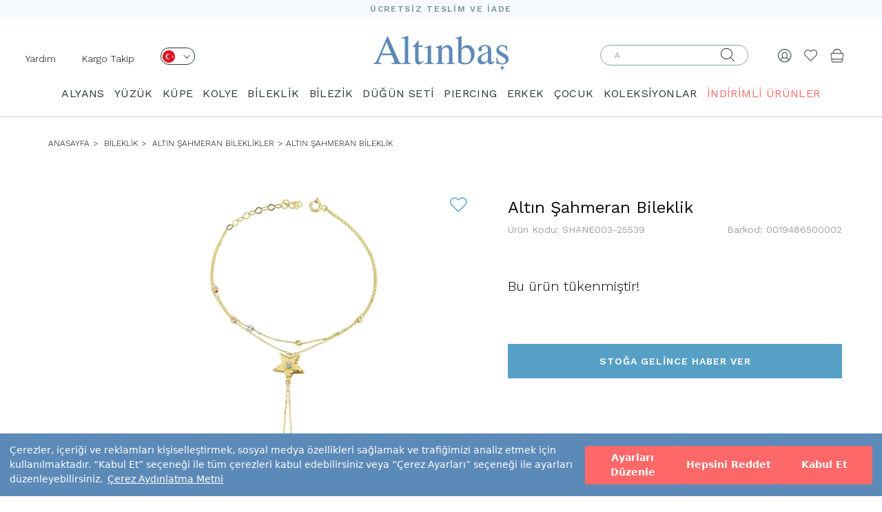

--- FILE ---
content_type: text/html; charset=UTF-8
request_url: https://www.altinbas.com/urun/altin-sahmeran-bileklik-shane003-25539
body_size: 96305
content:
    



  



<!DOCTYPE html>
<html lang="tr">

<head>


    <meta charset="utf-8">
    <meta http-equiv="X-UA-Compatible" content="IE=edge">
    <meta name="viewport" content="width=device-width, initial-scale=1">

    <meta name="format-detection" content="telephone=no">

    <meta property="og:site_name" content="Altınbaş" />
    <meta property="fb:admins" content="805125622" />
    <meta name="p:domain_verify" content="239908377025aaf6ebd9926fee70a7a5" />

    <meta name="facebook-domain-verification" content="7zsttl50ladt00qdekrsm40748b0s0" />

    <meta http-equiv="x-dns-prefetch-control" content="on" />
    <link rel="dns-prefetch" href="//fonts.googleapis.com" />
    <link rel="dns-prefetch" href="//img-altinbas.mncdn.com" />
    <link rel="dns-prefetch" href="//scontent.cdninstagram.com" />
    <link rel="dns-prefetch" href="//ajax.cloudflare.com" />
    <link rel="dns-prefetch" href="//revotrack.revotas.com" defer />
    <link rel="dns-prefetch" href="//s3.amazonaws.com" />
    <link rel="dns-prefetch" href="//www.googleadservices.com" defer />
    <link rel="dns-prefetch" href="//cdn.adnboost.com" />
    <link rel="dns-prefetch" href="//code.jquery.com" />
    <link rel="dns-prefetch" href="//www.google-analytics.com" defer />
    <link rel="dns-prefetch" href="//secure.adnxs.com" />
    <link rel="dns-prefetch" href="//www.googletagmanager.com" defer />
    <link rel="dns-prefetch" href="//googleads.g.doubleclick.net" />
    <link rel="dns-prefetch" href="//www.mainadv.com" />
    <link rel="dns-prefetch" href="//public.jetlink.io" defer />
    <link rel="dns-prefetch" href="//8512471.fls.doubleclick.net" defer />
    <link rel="dns-prefetch" href="//static.criteo.net" defer />
    <link rel="dns-prefetch" href="//creativecdn.com" defer />
    <link rel="dns-prefetch" href="//connect.facebook.net" defer />
    <link rel="dns-prefetch" href="//altinbas.revotas.com" defer />
    <link rel="dns-prefetch" href="//www.google.com" />
    <link rel="dns-prefetch" href="//4431932.fls.doubleclick.net" defer />
    <link rel="dns-prefetch" href="//sslwidget.criteo.com" defer />
    <link rel="dns-prefetch" href="//adservice.google.com" />
    <link rel="dns-prefetch" href="//widget.eu.criteo.com" defer />
    <link rel="dns-prefetch" href="//www.facebook.com" />
    <link rel="dns-prefetch" href="//www.altinbasstore.com" />
    <link rel="dns-prefetch" href="//ams.creativecdn.com" />
    <link rel="dns-prefetch" href="//cm.g.doubleclick.net" />
    <link rel="dns-prefetch" href="//pixel.rubiconproject.com" />
    <link rel="dns-prefetch" href="//trc.taboola.com" defer />
    <link rel="dns-prefetch" href="//ad.360yield.com" defer />
    <link rel="dns-prefetch" href="//pixel.advertising.com" />
    <link rel="dns-prefetch" href="//ads.yahoo.com" />
    <link rel="dns-prefetch" href="//sp.analytics.yahoo.com" defer />
    <link rel="dns-prefetch" href="//simage2.pubmatic.com" defer />
    <link rel="dns-prefetch" href="//x.bidswitch.net" />
    <link rel="dns-prefetch" href="//sync.outbrain.com" />
    <link rel="dns-prefetch" href="//us-u.openx.net" />
    <link rel="dns-prefetch" href="//dis.criteo.com" />
    <link rel="dns-prefetch" href="//www.gstatic.com" defer />
    <link rel="dns-prefetch" href="//cm.creativecdn.com" defer />

    <link rel="preconnect" href="https://www.googletagmanager.com">
    <link rel="preconnect" href="https://ajax.googleapis.com">
    <link rel="preconnect" href="https://fonts.gstatic.com">
    <link rel="preconnect" href="https://altinbas.revotas.com">
    <link rel="preconnect" href="https://public.jetlink.io">
    <link rel="preconnect" href="https://cdn.sgmntfy.com">

    <meta name="referrer" content="no-referrer-when-downgrade">



    <script src="https://cdn.segmentify.com/a8126efa-8f3b-4cbf-808d-32d6f9122172/segmentify.js" charset="UTF-8"></script>

    


        <link rel="preload" href="https://fonts.googleapis.com/css?family=Work+Sans:100,200,300,400,500,600,700,800,900&display=swap" as="style">
    <link href="https://fonts.googleapis.com/css?family=Work+Sans:100,200,300,400,500,600,700,800,900&display=swap" rel="stylesheet">
    <meta name="google-site-verification" content="58AGNd-9RWqRJwAYt1hUpokp-RHRhdXnQzixHAQz1m8" />
                                        
    
    <title>Altın Şahmeran Bileklik / 0019486500002 | Altınbaş</title>


    <meta name="description" content="Altın Şahmeran Bileklik 0019486500002 modeli en uygun fiyat, sigortalı ve ücretsiz teslimat avantajı ile Altınbaş’ta seni bekliyor." />


    

                <link rel="canonical" href="https://www.altinbas.com/urun/altin-sahmeran-bileklik-shane003-25539" />
    
    

        <script type="application/ld+json">
            {
                "@context": "http://schema.org/",
                "@type": "Product",
                "name": "Altın Şahmeran Bileklik",
                "alternateName": "Altın Şahmeran Bileklik Modelleri ve Fiyatları, 14 Ayar Çeşitleri - Altınbaş",
                "image": "https://www.altinbas.com/resim/urun/bileklik/altin-sahmeranlar/altinbas-altin-sahmeranlar-0019486500001-1564399308.jpg",
                "description": "Altın Şahmeran Bileklik 0019486500002 Altinbas.com’dan en uygun fiyat ile satın alın!",
                "category": "ANASAYFA  > ALTIN > BİLEKLİK > ALTIN ŞAHMERAN BILEKLIKLER",
                "mpn": "0019486500002",
                "sku": "SHANE003-25539",
                "brand": {
                    "@type": "Brand",
                    "name": "Altınbaş"
                },
                "offers": {
                    "@type": "Offer",
                    "url": "https://www.altinbas.com/urun/altin-sahmeran-bileklik-shane003-25539",
                     "availability": "https://schema.org/OutOfStock",
                     "seller": {
                        "@type": "Organization",
                        "name": "Altınbaş",
                        "logo": "https://www.altinbas.com/images/logo.png"
                    },
                    "hasMerchantReturnPolicy": {
                        "@type": "MerchantReturnPolicy",
                        "applicableCountry": "TR",
                        "returnPolicyCategory": "https://schema.org/MerchantReturnFiniteReturnWindow",
                        "merchantReturnDays": 14,
                        "returnMethod": "https://schema.org/ReturnByMail",
                        "returnFees": "https://schema.org/FreeReturn"
                    },
                    "shippingDetails": {
                        "@type": "OfferShippingDetails",
                        "shippingDestination": {
                            "@type": "DefinedRegion",
                            "addressCountry": "TR"
                        },
                        "deliveryTime": {
                            "@type": "ShippingDeliveryTime",
                            "handlingTime": {
                                "@type": "QuantitativeValue",
                                "minValue": 2,
                                "maxValue": 3,
                                "unitCode": "d"
                            },
                            "transitTime": {
                                "@type": "QuantitativeValue",
                                "minValue": 2,
                                "maxValue": 5,
                                "unitCode": "d"
                            }
                        },
                        "shippingRate": {
                            "@type": "MonetaryAmount",
                            "value": 0,
                            "currency": "TRY"
                        }
                    }
                }
            }
        </script>

        <meta property="og:title" content="Altın Şahmeran Bileklik" />
        <meta property="og:site_name" content="Altınbaş" />
        <meta property="og:url" content="https://www.altinbas.com/urun/altin-sahmeran-bileklik-shane003-25539" />
        <meta property="og:description" content="Altın Şahmeran Bileklik 0019486500002 Altinbas.com’dan en uygun fiyat ile satın alın!" />
        <meta property="og:type" content="website" />
        <meta property="og:image" content="https://www.altinbas.com/resim/urun/bileklik/altin-sahmeranlar/altinbas-altin-sahmeranlar-0019486500001-1564399308.jpg" />















        <script type="application/ld+json">
            {

                "@context": "http://schema.org",

                "@type": "BreadcrumbList",

                "itemListElement":

                    [

                        {

                            "@type": "ListItem",

                            "position": 1,

                            "name": "Anasayfa",

                            "item": "https://www.altinbas.com"



                        }
                        ,

                            {

                                "@type": "ListItem",

                                "position": 2,

                                "name": "BİLEKLİK",

                                "item": "https://www.altinbas.com/bileklik"



                            }
                        ,

                            {

                                "@type": "ListItem",

                                "position": 3,

                                "name": "Altın Şahmeran Bileklikler",

                                "item": "https://www.altinbas.com/altin-sahmeranlar"



                            }
                        
                        , {

                            "@type": "ListItem",

                            "position": 4,

                            "name": "Altın Şahmeran Bileklik",

                                "item": "https://www.altinbas.com/urun/altin-sahmeran-bileklik-shane003-25539"





                        }

                    ]

            }
        </script>

    

    <!-- FAVICON FILES -->
    <link href="https://img-altinbas.mncdn.com/favicon.ico" rel="shortcut icon">

    <!-- CSS FILES -->

        <link href="https://img-altinbas.mncdn.com/css/base.css?v22" rel="stylesheet" media="bogus">
    <link href="https://img-altinbas.mncdn.com/css/bootstrap.min.css" rel="stylesheet">
    <link href='https://fonts.googleapis.com/css?family=Open+Sans:400,300,600,700&subset=latin,latin-ext&display=swap'
        rel='stylesheet' type='text/css'>

    
    <link href="https://img-altinbas.mncdn.com/css/theme_v2.css" rel="stylesheet">
        
        <!-- <link href="/css/style_v2.css?v=509831" rel="stylesheet"> -->

    <style>
        [type=checkbox]:checked,
        [type=checkbox]:not(:checked) {
            position: initial;
        }
    </style>

            <link href="https://img-altinbas.mncdn.com/css/owl.carousel.min.css" rel="stylesheet" />
        <link href="https://img-altinbas.mncdn.com/css/ionicons.css" rel="stylesheet" media="bogus">
    
    <link href="https://img-altinbas.mncdn.com/css/jquery.fancybox.min.css?v=2.1.e2" rel="stylesheet" />

    <!-- HTML5 shim and Respond.js for IE8 support of HTML5 elements and media queries -->
    <!-- WARNING: Respond.js doesn't work if you view the page via file:// -->
    <!--[if lt IE 9]>
    <script src="https://oss.maxcdn.com/html5shiv/3.7.2/html5shiv.min.js"></script>
    <script src="https://oss.maxcdn.com/respond/1.4.2/respond.min.js"></script>
    <![endif]-->

    <!-- <script src="https://ajax.googleapis.com/ajax/libs/jquery/2.1.3/jquery.min.js"></script> -->
    <!--<script src="https://img-altinbas.mncdn.com/js/jquery.min.js"></script>-->




    
                


    <script src="https://img-altinbas.mncdn.com/js/jquery/jquery.min.js"></script>


    <script src="https://img-altinbas.mncdn.com/js/jquery/jquery-migrate.min.js"></script>
    <style>
        /* .container{
            content-visibility: auto;
        } */
    </style>
    <script>
        //  $('.container').each(function () {
        //     const $this = $(this);

        //     const intrinsicWidth = this.scrollWidth;
        //     const intrinsicHeight = this.scrollHeight;

        //     $this.css({
        //         'contain-intrinsic-size': `${intrinsicWidth}px ${intrinsicHeight}px`
        //     });

        //     console.log(`Container:`, $this, `Width: ${intrinsicWidth}px, Height: ${intrinsicHeight}px`);
        // });
    </script>

    <script>
        jQuery.event.special.touchstart = {
            setup: function(_, ns, handle) {
                this.addEventListener("touchstart", handle, {
                    passive: !ns.includes("noPreventDefault")
                });
            }
        };
        jQuery.event.special.touchmove = {
            setup: function(_, ns, handle) {
                this.addEventListener("touchmove", handle, {
                    passive: !ns.includes("noPreventDefault")
                });
            }
        };
        jQuery.event.special.wheel = {
            setup: function(_, ns, handle) {
                this.addEventListener("wheel", handle, {
                    passive: true
                });
            }
        };
        jQuery.event.special.mousewheel = {
            setup: function(_, ns, handle) {
                this.addEventListener("mousewheel", handle, {
                    passive: true
                });
            }
        };
    </script>
    <script type="text/javascript">
        $(document).ready(function() {

            $(window).scrollTop(2);


            //use scrollTop here...
        });
    </script>


    <!--    <script src="https://img-altinbas.mncdn.com/js/jquery-2.2.4.min.js"></script>-->

    <!-- CSS FILES -->

            <script src="https://img-altinbas.mncdn.com/js/jquery.bxslider.min.js" type="text/javascript"></script>
    

    <script src="https://img-altinbas.mncdn.com/js/jquery.fancybox.min.js?v=2.1.5"></script>

        

    <script type="text/javascript" src="https://img-altinbas.mncdn.com/javascripts/ajax.min.js" defer></script>

    <script type="text/javascript">
        function ismaxlength(obj) {
            var mlength = obj.getAttribute ? parseInt(obj.getAttribute("maxlength")) : ""
            if (obj.getAttribute && obj.value.length > mlength)
                obj.value = obj.value.substring(0, mlength)
        }


        function MM_jumpMenu(targ, selObj, restore) { //v3.0
            eval(targ + ".location='" + selObj.options[selObj.selectedIndex].value + "'");
            if (restore) selObj.selectedIndex = 0;
        }
    </script>


    
    

    <style>
        .product-box .prod-sablons.owl-carousel .owl-dots.disabled,
        .product-box .prod-sablons.owl-carousel .owl-nav.disabled {
            display: none !important;
        }

        .slider .slider-inner .bx-controls-direction a:hover {
            text-decoration: none !important;
        }

        .insta {
            overflow: hidden;
        }

        .begenEkle.active {
            color: #e4432d !important;
        }


        .see-more {
            display: none !important
        }

        /*section.home-products{height: 1px!important;}*/
        @media (max-width: 991px) {
            .product-box figure img {
                height: auto !important
            }

            .menu .container {
                width: 100%
            }
        }

        .insta .owl-item {
            float: left
        }
    </style>


    <style>
        .product-box .sale-price {
            font-size: 19px !important;
            font-weight: 700 !important;
        }

        .product-box .weightchange {
            font-weight: 400 !important;
            color: #777;
        }


        .product-box .product-name a {
            min-height: 34px;
        }

        .insreturntoback {
            position: fixed;
            bottom: 161px;
            right: 20px;
            width: 60px;
            height: 60px;
            background: url(https://img-altinbas.mncdn.com/images/yukari-cik.png) left no-repeat;
            z-index: 9999999999;
            display: none;
            cursor: pointer;
            background-size: cover;
        }

        .insreturntoback:hover {
            opacity: .9
        }

        @media (max-width: 768px) {

            .product-box figure img {
                height: auto !important;
            }

            .col-xs-6 img {
                min-width: 0 !important
            }
        }

        .load-more-btn-wrapper h2 {
            font-size: 18px;
            line-height: 24px;
        }

        .load-more-btn-wrapper h3 {
            font-size: 16px
        }

        @media screen and (min-width: 991px) {
            header .menu.sticky {
                z-index: 999;
                background-color: #fff;
                position: fixed;
                top: 0;
                width: 100%;

            }
        }

        @media screen and (max-width: 1023px) {

            .cbp-spmenu-push-toleft,
            .cbp-spmenu-push-toleft .navbar-fixed-top {
                left: 0 !important;
            }
        }


        @media (max-width: 767px) {
            #main-menu {
                overflow: auto !important
            }

            /*   header .navbar-default .navbar-nav{
        padding-top: 55px;
        height: calc(100% - 55px)
    }
    header .navbar-default .navbar-nav li .dropdown{
        background: #f8f8f8;
            overflow: auto;
    position: absolute;
    z-index: 999;
    top: 55px;
    left: 0;
    width: 100%;
    height: 100%;
    display: block;
    }
header .navbar-default .navbar-nav li .dropdown span.title {
    /* display: none; */
            display: block;
            margin: 10px 0 0;
            font-size: 18px;
        }

        * /
        }

        .visible-xs,
        .visible-sm,
        .visible-md,
        .visible-lg {
            display: none !important;
        }

        @media (max-width: 767px) {
            .visible-xs {
                display: block !important;
            }
        }

        @media (min-width: 768px) and (max-width: 991px) {
            .visible-sm {
                display: block !important;
            }
        }

        @media (min-width: 992px) and (max-width: 1199px) {
            .visible-md {
                display: block !important;
            }
        }


        @media (max-width: 767px) {
            .hidden-xs {
                display: none !important;
            }
        }

        @media (min-width: 768px) and (max-width: 991px) {
            .hidden-sm {
                display: none !important;
            }
        }

        @media (min-width: 992px) and (max-width: 1199px) {
            .hidden-md {
                display: none !important;
            }
        }

        @media (min-width: 1200px) {
            .hidden-lg {
                display: none !important;
            }
        }

        .vnotify-container.vn-top-right {
            right: 10px;
            top: 10px;
            margin-top: 40px
        }

        .vnotify-container.vn-top-left {
            position: fixed;
            z-index: 9000000;
            top: 10px;
            left: 10px
        }

        .vnotify-container.vn-bottom-right {
            position: fixed;
            z-index: 9000000;
            bottom: 10px;
            right: 10px
        }

        .vnotify-container.vn-bottom-left {
            position: fixed;
            z-index: 9000000;
            bottom: 10px;
            left: 10px
        }

        .vnotify-container.vn-center {
            top: 50%;
            left: 50%;
            transform: translate(-50%, -50%)
        }

        .vnotify-container .vn-close {
            position: absolute;
            top: 3px;
            right: 7px;
            width: 12px;
            height: 15px;
            padding: 2px;
            cursor: pointer
        }

        .vnotify-container .vn-close:after,
        .vnotify-container .vn-close:before {
            content: '';
            position: absolute;
            width: 100%;
            top: 50%;
            height: 2px;
            background: #fff
        }

        .vnotify-container .vn-close:before {
            -webkit-transform: rotate(45deg);
            -moz-transform: rotate(45deg);
            transform: rotate(45deg)
        }

        .vnotify-container .vn-close:after {
            -webkit-transform: rotate(-45deg);
            -moz-transform: rotate(-45deg);
            transform: rotate(-45deg)
        }

        .vnotify-item {
            width: 100%;
            max-width: 505px;
            ;
            padding: 15px;
            position: relative;
            -webkit-border-radius: 5px;
            -moz-border-radius: 5px;
            -ms-border-radius: 5px;
            border-radius: 5px;
            margin-bottom: 15px;
            opacity: .75;
            -ms-filter: "progid:DXImageTransform.Microsoft.Alpha(Opacity=75)";
            filter: alpha(opacity=75)
        }

        .vnotify-item:hover {
            opacity: 1
        }

        .vnotify-info,
        .vnotify-title {
            font-family: Arial, Helvetica, sans-serif
        }

        .vnotify-title {
            font-weight: 700
        }

        .vnotify-info {
            background: #3498db;
            color: #fff
        }

        .vnotify-success {
            background: #2ecc71;
            color: #fff
        }

        .vnotify-error {
            background: #e74c3c;
            color: #fff
        }

        .vnotify-warning {
            background: #f39c12;
            color: #fff
        }

        .vnotify-notify {
            background: #333;
            color: #fff
        }


        .fancybox-skin {
            border: 1px solid #57a0c5 !important;
        }

        .breadcrumb li {
            text-transform: uppercase !important;
            font-size: 12px !important;
        }
    </style>


    <script type="text/javascript">
        window.segLocation = "";
    </script>

    


    
    

    

    
    <link rel="stylesheet" type="text/css" href="https://img-altinbas.mncdn.com/css/seal.css?v3" />
    <script src="https://assets.cookieseal.com/cookie-seal.js"></script>



</head>

<body>
    <script>
        /*
        window.cookieSeal = new CookieSeal({
            tenantId: '64fed607f1acce00132ea301',
            siteId: 'a4d53403-c08b-472d-b19f-2ad9f3e1df6c',
            lang: 'tr', // or 'en' for English
            showLogo: false,
            onChangePreference: function(category, allowed) {
                if (category === 'MarketingCookies' && allowed) {
                    // Initialize marketing scripts / trackers under this comment line
                }
                if (category === 'PerformanceCookies' && allowed) {
                    /// Initialize performance analytics scripts under this comment line
                }
                if (category === 'FunctionalCookies' && allowed) {
                    // Initialize functional analytics scripts under this comment line
                }
            },
        })*/
    </script>    <!--<<section class="search">
    <div class="close-search"><i class="ion-close"></i></div>
      div class="table">
        <div class="inner">
          <form autocomplete="on" role="search" id="form3" name="form1" method="post" action="/ara.php">
          <span class="title">ÜRÜN ARAMA</span>
            <input name="search" type="text" id="keyword2"  placeholder="Aranacak ürün adı veya kodu">
            <div class="clearfix"></div>
            <button type="submit" class="btn-default">ARA</button>
          </form>
        </div>
      </div>
    </section>-->
    <!-- end search -->
    <style type="text/css">

        .slide-home .owl-dot {
            width: 16px;
            height: 16px;
            border: 2px solid #1c2833 !important;
            background: none;
            border-radius: 50%;
            text-indent: -99999px;
        }

        .slide-home .owl-dot.active {
            background: #1c2833;
        }

        .slide-home .owl-carousel {
            display: block;
        }

        .slide-home .owl-carousel .slide-owl-wrap:not(:first-child) {
            display: none;
        }

        .slide-home .owl-carousel img {
            width: 100%;
        }

        .slide-home .owl-prev, .slide-home .owl-next {
            position: absolute;
            top: calc(50% - 20px);

        }

        .slide-home .owl-prev {
            left: 20px;

        }

        .slide-home .owl-next {
            right: 20px;
        }

        .slide-home .owl-prev i, .slide-home .owl-next i {
            font-size: 32px;
        }

        .slide-home .owl-dots {
            display: flex;
            gap: 5px;
            justify-content: center;
            position: relative;
            bottom: 30px;
        }

        @media (max-width: 400px) {
            .right-links {
                padding-right: 0 !important;
            }
        }


        @media (max-width: 340px) {
            .sepethover span {

                right: 0 !important;
                position: absolute;
            }

            .logo img {
                max-width: 105px !important;
            }

            .right-links {
                padding-right: 0 !important;
            }

            .product-single-right .price-box .price {
                font-size: 16px !important;
            }
        }

        header .bottom {
            align-items: center;
            display: flex;
            padding-bottom: 0;
        }

        @media (max-width: 680px) {
            .altkategorilistebox img{
                height: 100%;
            }
            header .right-links {
                padding-top: 0px !important;
            }


            header .col-sm-4 a{
                padding-top: 20px !important;
                padding-bottom: 20px !important;
            }

            header .bottom {
                padding-top: 0px !important;
                padding-bottom: 0px !important;
            }
            header.sticky{
                height: auto!important;
            }
        }

        @media (min-width: 991px) {

            .mt-4 {
                margin-top: 5px;
            }

            .mt-5 {
                margin-top: 5px;
            }

            .mt-10 {
                margin-top: 11px;
            }


        }

        .centered-elements {
            display: flex;
            justify-content: flex-start;
            flex-direction: row-reverse;
        }
    </style>
                        <style>
                            .sub-header{
                                content-visibility: visible;
                                contain-intrinsic-size: 1px 60px;
                                
                            }
                            .urun-detay-container{
                                content-visibility: visible;
                                contain-intrinsic-size: 1px 1094px;
                                
                            }
                        .banner-background{
                                content-visibility: visible;
                                contain-intrinsic-size: 1px 218px;
                                
                            }

                            .altkategorilistebox{
                                content-visibility: auto;
                                contain-intrinsic-size: 1px 400px;
                                
                            }
                            .content-visibility{
                                content-visibility: auto;
                                contain-intrinsic-size: 1px 400px;
                                
                            }
                            .urun-listesi-container{
                                contain-intrinsic-size: 1px 400px;
                                
                        
                            }
                            footer{
                                content-visibility: auto;
                                contain-intrinsic-size: 1px 778px;
                                
                            }
                            .load-more-btn-wrapper{
                                content-visibility: auto;
                                contain-intrinsic-size: 1px 650px;
                                
                            }
                            header{
                                content-visibility: visible;
                                contain-intrinsic-size: 1px 164px;
                                
                            }

                        
                            @media (max-width: 768px) {
                                footer{
                                content-visibility: auto;
                                contain-intrinsic-size: 1px 778px;
                                
                            }
                            header{
                                content-visibility: visible;
                                contain-intrinsic-size: 1px 84px;
                                
                            }
                                .banner-background{
                                    contain-intrinsic-size: 1px 400px;
                                }
                                .urun-listesi-container{
                                    contain-intrinsic-size: 1px 200px;
                                    
                                }
                                .altkategorilistebox {
                                    contain-intrinsic-size: 1px 135px;
                                }
                        
                        } 
                        </style>


    <header>
        <div class="top" style="background: #f5fafe;height: 27px">
            <p style="
                font-size: 12px;
                font-weight: 600;
                font-stretch: normal;
                font-style: normal;
                line-height: 27px;
                letter-spacing: 1.71px;
                text-align: center;
                color: #7b959b;
                margin: 0;">ÜCRETSİZ TESLİM VE İADE</p>
        </div>


        <div class="bottom">
            <div class="col-xs-4 col-sm-4 right-links">
                
                    <script type="text/javascript">
                        $(document).ready(function () {
                            $(".langa").click(function () {

                                lazyLoadImages($('.dropdownlazy'));
                            });
                            $(".menu-op").click(function () {

                                lazyLoadImages($('.dropdownlazy'));
                            });
                            var setImageSrcFromDataAttribute = function (imageElement) {
                                let imageUrl = imageElement.data('src');
                                imageElement.attr('src', imageUrl);
                            }

                            var lazyLoadImages = function (imageElements) {
                                imageElements.each(function () {
                                    setImageSrcFromDataAttribute($(this));
                                });
                            }


                        });
                        $('header .right-links .menu-op a').on("click", function () {
                            $('.opcty').addClass('active');
                            $('header .menu').addClass("active");
                            $('body').css({
                                "overflow-y": "hidden"
                            });
                        });
                    </script>

                    <ul>
                        <li class="hidden-xs hidden-sm mt-10" style="float: left;padding-right: 20px"><a
                                    href="https://www.altinbas.com/musteri-iliskileri/iletisim">Yardım</a></li>
                        <li class="hidden-xs hidden-sm mt-10" style="float: left"><a
                                    href="https://www.altinbas.com/siparislerim.php">Kargo Takip</a></li>
                        <li class=" mt-4   hidden-xs   " style="float: left">
                            <div class="lang">
                                <a class="langa" href="javascript:;" aria-label="Dil Seçimi" onclick="$('.lang .sub').fadeToggle('fast');$(window).trigger('scroll');" style="width: 50px;height: 25px;border-radius: 13.5px;border: solid 1px #2a373a;display: inline-block;padding: 0px 2px;margin-left: 20px;">
                                    <img src="https://img-altinbas.mncdn.com/img/desktop/tr.png" width="18" height="18" alt="">
                                    <i class="el-icon el-arrow-down" style="font-size: 10px;margin-left: 8px;"></i>
                                </a>
                                <div class="sub"
                                     style="z-index: 99;border-radius: 13.5px;border: 1px solid rgb(0, 0, 0);width: 66px;margin-left: 20px;text-align: left;position: absolute;padding: 3px 0px 9px 4px;background: rgb(255, 255, 255);display: none;">
                                    <a href="https://www.altinbas.us/" style="display: block;"><img class="dropdownlazy"
                                                                                                    width="18"
                                                                                                    height="18"
                                                                                                    src="https://img-altinbas.mncdn.com/img/imglazy.png"
                                                                                                    data-src="https://img-altinbas.mncdn.com/img/usa.png"
                                                                                                    alt="English">
                                        US</a>
                                    <a href="https://www.altinbasjewellery.co.uk/" style="display: block;"><img
                                                class="dropdownlazy" src="https://img-altinbas.mncdn.com/img/imglazy.png" alt="English"
                                                data-src="https://img-altinbas.mncdn.com/img/uk.png"> UK</a>
                                    <a href="https://www.altinbas.de/" style=" display: block;"><img
                                                class="dropdownlazy" width="18" height="18" src="https://img-altinbas.mncdn.com/img/imglazy.png"
                                                data-src="https://img-altinbas.mncdn.com/img/de.png" alt="Deutschland"> DE</a>
                                    <a href="https://www.altinbasbijoux.fr" style=" display: block;"><img
                                                class="dropdownlazy" width="18" height="18" src="https://img-altinbas.mncdn.com/img/imglazy.png"
                                                data-src="https://img-altinbas.mncdn.com/img/fr1.png" alt="Française"> FR</a>
                                    <a href="https://www.altinbaskibris.com/" style=" display: block;"><img
                                                class="dropdownlazy" width="18" height="18" src="https://img-altinbas.mncdn.com/img/imglazy.png"
                                                data-src="https://img-altinbas.mncdn.com/img/kktc.png" alt="kktc"> KKTC</a>
                                </div>

                            </div>
                        </li>
                        <li class="visible-xs visible-sm menu-op" style="float: left;"><a href="javascript:;"><i
                                        style="font-size: 18px;" class="el-icon el-burger-2"></i></a></li>
                        <li  class=" search-op visible-xs visible-sm  " style="float: left;margin-left:10px!important;"><a aria-label="Arama" href="javascript:;"><i
                                        style="font-size: 18px;" class="el-icon el-search"></i></a></li>
                        <!-- onclick="$('.mobsearch').fadeToggle()"-->
                    </ul>

                
            </div>

            <div class="logo col-sm-4 col-xs-4" style="padding: 0;text-align: center;"><a
                        href="/"><img src="https://img-altinbas.mncdn.com/images/logo.png?" width="196" height="51"
                                   style="margin: auto;max-width:100%;height: auto " alt="Altınbaş"
                                   title="Altınbaş"></a></div>


            <div class="right-links col-sm-4 col-xs-4">

                <ul class="centered-elements">

                                            <li class="sepethover mt-5"><a href="/sepet.php"><img src="https://img-altinbas.mncdn.com/img/bag.png" style="width: 20px;"
                                                                              width="20" height="20"
                                                                              srcset="https://img-altinbas.mncdn.com/img/bag@2x.png 2x" alt="Sepet">
                                                            </a>
                        
                            
                        </li>

                    

                    <li class="mt-5"><a aria-label="Beğendiklerim" href="/begendiklerim.php"><i class="el-icon el-heart"
                                                                     style="font-size: 20px; color: #394245eb;"></i></a>
                    </li>


                                            <li class="mt-5" id="sign"><a aria-label="Giriş Yap" href="javascript:;"><img src="https://img-altinbas.mncdn.com/img/human.png" style="width: 20px;"
                                                                               width="20" height="20"
                                                                               srcset="https://img-altinbas.mncdn.com/img/human@2x.png 2x" alt=""></a>
                        </li>
                                        <li>

                        <form autocomplete="on" id="form2aradesk" class=" hidden-xs  hidden-sm " role="search" name="form2aradesk"
                              method="post" action="/ara.php" style="width: 240px">
                            <div class="input-container" style="padding-top: 0;position: relative;">
                                <label for="form2aradeskinput" style="top: 5px;position: absolute;
                                    right: 40px;"><i class="el-icon el-search"></i></label>
                                                                <input type="submit"
                                                                    style="opacity: 0;height: 0;width: 40px;height: 30px;position: absolute;right: 30px;background: #fff">
                                                                <input id="form2aradeskinput" name="search" type="text" placeholder="Ürün veya Koleksiyon ara"
                                                                    style="  height: 31px;
                                border-radius: 15.5px;padding: 0 20px;
                                border: solid 1px #87a0a6;">
                            </div>
                        </form>
                    </li>
                </ul>
            </div>
        </div>
        <div class="clearfix">

        </div>
        <form autocomplete="on" id="form2aramobil" role="search" name="form2aramobil" method="post" class="mobsearch" action="/ara.php"
              style="width: 100%;display: none">
            <div class="" style="position: relative;z-index: 999999999;">
                <input id="form2aramobilinput" name="search" type="text" placeholder="Ara"
                       style="border: none;border: 1px solid #e4e4e4;background: #ffffff;height: 50px;color:#929292;width: 100%;">
                <button type="submit"
                        style="position: absolute;right: 0;background-color: #ff6868;display: block;top: 0;line-height: 50px;font-size: 15px;padding: 0 20px;color: #fff;height: 50px;">
                    ARA
                </button>
            </div>
        </form>
                    <div class="menu">
                <div class="n-mobil-footer-top menu-top  mobile-top visible-xs visible-sm">
                    <span>KATEGORİLER</span>
                    <a aria-label="Kapat" href="javascript:;" class="close">
                        <svg width="12" height="12" viewBox="0 0 12 12" fill="none" xmlns="http://www.w3.org/2000/svg"> <path fill-rule="evenodd" clip-rule="evenodd" d="M12 1.2L10.8 0L6 4.8L1.2 0L0 1.2L4.8 6L0 10.8L1.2 12L6 7.2L10.8 12L12 10.8L7.2 6L12 1.2Z" fill="#738FB2"></path> </svg>
                    </a>
                </div>
                <script>
                    
                </script>
            
                <style>
                    .sagtarafmenu{
                        display: none!important;
                    }
                    @media (max-width: 991px) {
                        header .menu ul li:hover .sub-menu {
                            display: none
                        }
                        a.sub-m-menu-item.active
                        {
                                background-color: #5c8ab8 !important;
                                color: #fff !important;
                            }

                        header .menu ul li .sub-menu {
                            display: none
                        }

                        header .menu ul li .sub-menu.active {
                            display: block
                        }

                        header .menu ul li .sub-menu li a {
                            font-size: 13px !important;
                        }
                    }
                    @media (max-width: 991px) {
                     
                        .n-mobil-footer-top{
                            display: flex!important;
                            border-bottom: 1px solid #e4e4e4;
                        }
                        header .menu .menu-list li{
                            box-shadow: none;
                            padding: 0px 15px;
                            width: 100%;
                        }
                        header .menu .menu-list li:not(.mobil-li){
                            background-color: transparent;
                            border-bottom: 1px solid #F5F5F5;
                        }
                        header .menu .menu-list li.mobil-li{
                            background: #F5FAFE;
                            border: 1px solid #fff;
                        }
                        header .menu  .colored-link{
                            display: inline-block!important;
                        }
                        header .menu .menu-list li:not(.mobil-li) {
                            background-color: transparent;
                            border-bottom: 1px solid #F5F5F5;
                        }
                        .smmi-group {
                            display: flex;
                            align-items: center;
                            justify-content: center;
                            flex-direction: row;
                            width: 100%;
                            flex-wrap:wrap;
                            gap:10px;
                            padding: 10px 5px;
                        }

                        @media (max-width: 991px) {
                            header .menu ul li .sub-menu li {
                                line-height: 16px;
                                padding: 5px 0!important;
                            }
                        }
                        header .menu ul li .sub-menu li a {
                            font-size: 13px !important;
                            padding: 8px 5px 8px 5px;
                            width: 100%;
                        }
                        a.sub-m-menu-item  { 
                            font-size: 11px!important;
                            padding: 4px 14px 4px 14px!important;
                            border-radius: 16px!important;
                            border: 1px solid #5c8ab8!important;
                            font-weight: 500!important;
                            line-height: 20px!important;
                            letter-spacing: 0em!important;
                            text-align: center!important;
                            color: #5c8ab8!important;
                            margin-right: 10px!important;
                        }
                        a.sub-m-menu-item:hover{
                            background: none!important;
                            color: #5c8ab8!important;
                        }
                        .sub-menu .title{
                            position: relative;
                            line-height: 17.6px;
                            padding: 15px 5px 15px 20px;
                            display: block;
                            font-weight: 600;
                            border-bottom: 1px solid #F5F5F5;
                            color: rgba(92, 138, 184, 1);
                        }
                        a.sub-m-menu-item.active  ,a.sub-m-menu-item.active:hover{
                            background-color: #5c8ab8!important;
                            color: #fff!important;
                        }
                        .sub-menu{
                            background:#fff;
                            padding:0;
                            height: calc(100% - 104px);
                            min-height: -webkit-fill-available;
                            padding-bottom: 80px;
                            overflow-y: scroll;
                        }
                        .sub-menu .container .col-lg-3.col-md-6, .sub-menu .container {
                            padding: 0;
                        }
                        
                        header .menu .menu-list li {
                            box-shadow: none;
                            padding: 0px 15px;
                            width: 100%;
                        }
                        header .menu .menu-list li i{
                            display: none!important;
                        }
                        .logo img {
                            max-width: 90px !important;
                        }

                    
                        header .input-container {
                            display: inline-block;
                            width: 100%;
                            margin-bottom: 5px;
                            padding:0px 15px;
                            position: relative;
                        }
                        header .input-container input {
                            border-bottom: 1px solid #A2A2A2;
                            text-indent: 20px;
                        }

                        .sub-menu{
                            position: absolute;
                            height: 100%;
                            width: 100%;
                            top: 0;
                            left: 0;
                            z-index: 9;
                        }
                        header .menu {
                            padding: 0;
                            background-color: #fff;
                            width: 100%;
                            height: 100%;
                            position: fixed;
                            z-index: 999;
                            top: 0;
                            left: 0;
                            overflow: hidden;
                            transition: all 0.5s ease;
                            -moz-transition: all 0.5s ease;
                            -o-transition: all 0.5s ease;
                            -webkit-transition: all 0.5s ease;
                            -ms-transform: translate(-100%, 0);
                            -webkit-transform: translate3d(-100%, 0, 0);
                            transform: translate3d(-100%, 0, 0);
                        }
                        header .menu.active {
                            -ms-transform: translate(0, 0);
                            -webkit-transform: translate3d(0, 0, 0);
                            transform: translate3d(0, 0, 0);
                            overflow: auto; 
                        }
                        header .menu .menu-top{
                            height: 56px!important;
                        }
                        header .menu .menu-top .close {
                            padding-left: 0;
                            opacity: 1;
                            text-align: center;
                        }
                        header .menu ul {
                            overflow: auto;
                            margin: 0;
                            padding: 0 0 0 15px;
                        }
                        header .menu ul li {
                            line-height: 30px;
                            display: block;
                            text-align: left;
                        }
                        header .menu ul li a {
                            font-size: 14px;
                            font-weight: 400;
                            font-stretch: normal;
                            font-style: normal;
                            line-height: 30px;
                            letter-spacing: 2px;
                            text-align: left;
                            color: #2a373a;
                        }
                        header .menu ul li a i {
                            line-height: 48px;
                            float: right;
                        }
                        header .bottom .right-links ul li {
                            float: right;
                            margin-right: 0;
                        }

                        header .bottom .right-links i {
                            vertical-align: top;
                        }
                        .n-mobil-footer-bottom { display:flex; width: 100%; align-items:center; justify-content:center; flex-direction:row; height:48px; background:#738FB2 }
                        .n-mobil-footer-bottom a { height: 100%;  width: 100%; font-size: 12px;font-weight: 500; border-right:1px solid #FFFFFF; color:#FFFFFF; text-align:center;display: flex;align-items: center;justify-content: center;}
                        .n-mobil-footer-bottom a:hover,
                        .n-mobil-footer-bottom a:focus { text-decoration:none; }
                        .n-mobil-footer-bottom a:last-child { border:none; }
                        .n-mobil-footer-top span{
                            font-size: 16px;
                            font-weight: 600;
                            height: 56px;
                            color: #fff;
                            display: flex;
                            align-items: center;
                            justify-content: flex-start;
                            padding: 0px 15px 0px 20px;
                            width: calc(100% - 56px);
                            background: #5c8ab8;
                            gap:15px;
                        }
                    }
                    @media (max-width:992px) {

                        header .menu .menu-list  li a{
                            position: relative;
                        }
                        header .menu .menu-list  li a.hasSubmenu:after {
                            content: '';
                            display: inline-block;
                            width: 16px;
                            height: 16px;
                            background-repeat: no-repeat;
                            background-position: center;
                            background-image: url("data:image/svg+xml,%3Csvg width='16' height='17' viewBox='0 0 16 17' fill='none' xmlns='http://www.w3.org/2000/svg'%3E%3Cpath d='M4.66666 14.1724L10.6667 8.17236L4.66666 2.17236' stroke='%23738FB2' stroke-linecap='round' stroke-linejoin='round'/%3E%3C/svg%3E");
                            position: absolute;
                            top: 50%;
                            transform: translatey(-50%);
                            right: 10px;
                        }

                        .menu-list{
                            width: 100%;
                            display: flex;
                            flex-direction: column;
                            align-items: flex-start;
                            justify-content: flex-start;
                            margin: 0px auto;
                            padding: 15px 0px!important;
                            overflow-y: auto;
                            height: calc(100% - 104px);
                        }
                        .menu-list li{
                            width:100%;
                        }
                        header .menu .menu-list li a {
                            padding: 5px;
                            display: flex;
                        }
                        .menu .close{
                            width: 63px!important;
                            height: 56px;
                            display: inline-flex;
                            align-items: center;
                            justify-content: center;
                            opacity: 1;
                        }
                        header .menu ul li .rmenu:hover{
                            color: #2a373a !important;
                        }
                        .n-mobil-footer-bottom{
                            pointer-events:none;
                            opacity: 0;
                        }
                        .menu.active .n-mobil-footer-bottom{
                            pointer-events:all;
                            opacity: 1;
                        }
                        header .menu.active{
                            z-index:999999999;
                        }

                        }
                        header .menu ul li a:not(.sub-m-menu-item):hover{
                            background: none !important;
                            color: #2a373a !important;
                        }
                        .all-products-link{
                        text-transform: uppercase;
                        padding-left: 20px!important;
                        }
                </style>
                <ul class="menu-list">
                    <!--<li><a href="/" onclick="window.location.href='https://www.altinbas.com'">ANASAYFA <i style="padding-right: 7px;line-height: 30px;font-weight: bold;" class="el-icon el-right visible-xs"></i></a></li>-->
        <li>
            <a href="/alyans" class="hidden-xs hidden-sm" >ALYANS  </a>
            <a href="javascript:;" class="visible-xs visible-sm hasSubmenu" onclick="$(this).parent().find('.sub-menu').toggleClass('active');$(this).find('i').fadeToggle();" >ALYANS <i style="line-height: 30px;font-size: 30px;font-style: normal;font-weight: 300;">+ </i> </a>
            <div class="sub-menu">
           
                
    <div class="container">

    <div class="visible-xs visible-sm">
                    <div class="cat-title">
                        <div class="n-mobil-footer-top d-flex" onclick="$(this).closest('.sub-menu').removeClass('active');">
                            <span>
                                <svg class="mr-15" width="16" height="16" viewBox="0 0 16 16" fill="none" xmlns="http://www.w3.org/2000/svg"> <path d="M15 8H1M1 8L8 15M1 8L8 1" stroke="white" stroke-width="2" stroke-linecap="round" stroke-linejoin="round"></path> </svg>
                                ALYANS                </span>
                            <a href="javascript:;" class="close">
                                <svg width="12" height="12" viewBox="0 0 12 12" fill="none" xmlns="http://www.w3.org/2000/svg"> <path fill-rule="evenodd" clip-rule="evenodd" d="M12 1.2L10.8 0L6 4.8L1.2 0L0 1.2L4.8 6L0 10.8L1.2 12L6 7.2L10.8 12L12 10.8L7.2 6L12 1.2Z" fill="#738FB2"></path> </svg>
                            </a>
                        </div>
                    </div>

                    <div class="smmi-group">
                        <a href="javascript:;" class="sub-m-menu-item filter-all active" onclick="submenuFilter('all',$(this),$(this).closest('li'));">Tümü</a>
                    </div>
            </div>


<a href="/alyans" class="visible-xs visible-sm title all-products-link ">  Tüm  Alyans Modelleri   </a>
                        <div data-filter="pirlanta" class="grupKategoriler-list sub-menu-e  active" id="grupKategori-180" >
                                        <div class="col-lg-3 col-md-6">

                            <span class="title" data-id="180">PIRLANTA</span>
                            <ul>

                                                        <li> <a href="/pirlanta-alyanslar">Pırlanta Alyanslar <i
                                        style=" line-height: 14px; font-size: 11px;font-weight:bold; "
                                        class="el-icon el-right visible-xs"></i></a> </li>
                                                                            </ul>

                    </div>
                                </div>

                <!-- end col-2 -->
                                <div data-filter="altin" class="grupKategoriler-list sub-menu-e " id="grupKategori-189" >
                                        <div class="col-lg-3 col-md-6">

                            <span class="title" data-id="189">ALTIN</span>
                            <ul>

                                                        <li> <a href="/altin-alyanslar">Altın Alyanslar <i
                                        style=" line-height: 14px; font-size: 11px;font-weight:bold; "
                                        class="el-icon el-right visible-xs"></i></a> </li>
                                                        <li> <a href="/klasik-alyanslar">Klasik Alyanslar <i
                                        style=" line-height: 14px; font-size: 11px;font-weight:bold; "
                                        class="el-icon el-right visible-xs"></i></a> </li>
                                                        <li> <a href="/beyaz-altin-alyanslar">Beyaz Altın Alyanslar <i
                                        style=" line-height: 14px; font-size: 11px;font-weight:bold; "
                                        class="el-icon el-right visible-xs"></i></a> </li>
                                                                            </ul>

                    </div>
                                </div>

                <!-- end col-2 -->
                                <div data-filter="erkek-gumus" class="grupKategoriler-list sub-menu-e " id="grupKategori-1580" >
                                                        </div>

                <!-- end col-2 -->
                                <div data-filter="saatler" class="grupKategoriler-list sub-menu-e " id="grupKategori-441" >
                                                        </div>

                <!-- end col-2 -->
                

                  
            <script>
                function submenuFilter(target, obj, container) {
                    var $container;
                    if (typeof container !== 'undefined' && container.length) {
                        $container = $(container);
                    } else if (obj && $(obj).closest('.hasSubmenu').length) {
                        $container = $(obj).closest('.hasSubmenu');
                    } else {
                        $container = $(document);
                    }
                    $container.find(".smmi-group .sub-m-menu-item").removeClass("active");
                    $(obj).addClass("active");

                    if (target === 'all') {
                        $container.find(".grupKategoriler-list").show(); 
                        return;
                    }
                    $container.find(".grupKategoriler-list").hide();

                    $container.find("#grupKategori-" + target).show();
                }
                $(document).ready(function() {
                    $('.hasSubmenu').on('click', function() {
                        var $container = $(this);
                        var $smmiGroup =  $container.closest('li').find('.smmi-group');
                        var $titles = $container.closest('li').find('.grupKategoriler-list .title');
                        var menuContainer = $container.closest('li');
                        if (!$smmiGroup.hasClass('appended')) {
                            $titles.each(function() {
                                var $title = $(this);
                                var id    = $title.data('id');
                                var text  = $.trim($title.text());

                                var $btn = $('<a/>', {
                                    href: 'javascript:;',
                                    'class': 'sub-m-menu-item',
                                    'data-id': 'grupKategori-'+id,
                                    text: text,
                                    click: function () {
                                        submenuFilter(id, $(this), menuContainer);
                                    }
                                });

                                $smmiGroup.append($btn);
                            });
                            $smmiGroup.addClass('appended');
                        }
                    });
                });
            </script>

                    <div class="col-md-6 col-sm-12 pull-right hidden-xs hidden-sm">
                <a href="/alyans"><img src="https://img-altinbas.mncdn.com/load.gif"
                        data-original="https://img-altinbas.mncdn.com/resim/kategori/altin-alyans.jpg" width="794" height="281"
                        class="lazyloadmnl img-responsive" alt="ALYANS" /></a>
            </div>
        

    </div>            </div>

        </li>
            <li>
            <a href="/yuzuk" class="hidden-xs hidden-sm" >YÜZÜK  </a>
            <a href="javascript:;" class="visible-xs visible-sm hasSubmenu" onclick="$(this).parent().find('.sub-menu').toggleClass('active');$(this).find('i').fadeToggle();" >YÜZÜK <i style="line-height: 30px;font-size: 30px;font-style: normal;font-weight: 300;">+ </i> </a>
            <div class="sub-menu">
           
                
    <div class="container">

    <div class="visible-xs visible-sm">
                    <div class="cat-title">
                        <div class="n-mobil-footer-top d-flex" onclick="$(this).closest('.sub-menu').removeClass('active');">
                            <span>
                                <svg class="mr-15" width="16" height="16" viewBox="0 0 16 16" fill="none" xmlns="http://www.w3.org/2000/svg"> <path d="M15 8H1M1 8L8 15M1 8L8 1" stroke="white" stroke-width="2" stroke-linecap="round" stroke-linejoin="round"></path> </svg>
                                YÜZÜK                </span>
                            <a href="javascript:;" class="close">
                                <svg width="12" height="12" viewBox="0 0 12 12" fill="none" xmlns="http://www.w3.org/2000/svg"> <path fill-rule="evenodd" clip-rule="evenodd" d="M12 1.2L10.8 0L6 4.8L1.2 0L0 1.2L4.8 6L0 10.8L1.2 12L6 7.2L10.8 12L12 10.8L7.2 6L12 1.2Z" fill="#738FB2"></path> </svg>
                            </a>
                        </div>
                    </div>

                    <div class="smmi-group">
                        <a href="javascript:;" class="sub-m-menu-item filter-all active" onclick="submenuFilter('all',$(this),$(this).closest('li'));">Tümü</a>
                    </div>
            </div>


<a href="/yuzuk" class="visible-xs visible-sm title all-products-link ">  Tüm  Yüzük Modelleri   </a>
                        <div data-filter="pirlanta" class="grupKategoriler-list sub-menu-e  active" id="grupKategori-180" >
                                        <div class="col-lg-3 col-md-6">

                            <span class="title" data-id="180">PIRLANTA</span>
                            <ul>

                                                        <li> <a href="/pirlanta-tektas-yuzukler">Pırlanta Tektaş Yüzükler <i
                                        style=" line-height: 14px; font-size: 11px;font-weight:bold; "
                                        class="el-icon el-right visible-xs"></i></a> </li>
                                                        <li> <a href="/pirlanta-baget-yuzukler">Pırlanta Baget Yüzükler <i
                                        style=" line-height: 14px; font-size: 11px;font-weight:bold; "
                                        class="el-icon el-right visible-xs"></i></a> </li>
                                                        <li> <a href="/pirlanta-tria-yuzukler">Pırlanta Tria Yüzükler <i
                                        style=" line-height: 14px; font-size: 11px;font-weight:bold; "
                                        class="el-icon el-right visible-xs"></i></a> </li>
                                                        <li> <a href="/pirlanta-bestas-yuzukler">Pırlanta Beştaş Yüzükler <i
                                        style=" line-height: 14px; font-size: 11px;font-weight:bold; "
                                        class="el-icon el-right visible-xs"></i></a> </li>
                                                        <li> <a href="/pirlanta-tamtur-yuzukler">Pırlanta Tamtur Yüzükler <i
                                        style=" line-height: 14px; font-size: 11px;font-weight:bold; "
                                        class="el-icon el-right visible-xs"></i></a> </li>
                                                        <li> <a href="/pirlanta-fantazi-yuzukler">Pırlanta Yüzükler <i
                                        style=" line-height: 14px; font-size: 11px;font-weight:bold; "
                                        class="el-icon el-right visible-xs"></i></a> </li>
                                                        <li> <a href="/elmas-yuzukler">Elmas Yüzükler <i
                                        style=" line-height: 14px; font-size: 11px;font-weight:bold; "
                                        class="el-icon el-right visible-xs"></i></a> </li>
                                                        <li> <a href="/pirlanta-safir-yuzukler">Safir Yüzükler <i
                                        style=" line-height: 14px; font-size: 11px;font-weight:bold; "
                                        class="el-icon el-right visible-xs"></i></a> </li>
                                                        <li> <a href="/pirlanta-yakut-yuzukler">Yakut Yüzükler <i
                                        style=" line-height: 14px; font-size: 11px;font-weight:bold; "
                                        class="el-icon el-right visible-xs"></i></a> </li>
                                                        <li> <a href="/pirlanta-zumrut-yuzukler">Zümrüt Yüzükler <i
                                        style=" line-height: 14px; font-size: 11px;font-weight:bold; "
                                        class="el-icon el-right visible-xs"></i></a> </li>
                                                                            </ul>

                    </div>
                                </div>

                <!-- end col-2 -->
                                <div data-filter="altin" class="grupKategoriler-list sub-menu-e " id="grupKategori-189" >
                                        <div class="col-lg-3 col-md-6">

                            <span class="title" data-id="189">ALTIN</span>
                            <ul>

                                                        <li> <a href="/altin-yuzukler">Altın Yüzükler <i
                                        style=" line-height: 14px; font-size: 11px;font-weight:bold; "
                                        class="el-icon el-right visible-xs"></i></a> </li>
                                                        <li> <a href="/altin-tektas-yuzukler">Altın Tektaş Yüzükler <i
                                        style=" line-height: 14px; font-size: 11px;font-weight:bold; "
                                        class="el-icon el-right visible-xs"></i></a> </li>
                                                        <li> <a href="/altin-bestas-yuzukler">Altın Beştaş Yüzükler <i
                                        style=" line-height: 14px; font-size: 11px;font-weight:bold; "
                                        class="el-icon el-right visible-xs"></i></a> </li>
                                                        <li> <a href="/altin-baget-yuzukler">Altın Baget Yüzükler <i
                                        style=" line-height: 14px; font-size: 11px;font-weight:bold; "
                                        class="el-icon el-right visible-xs"></i></a> </li>
                                                        <li> <a href="/altin-tamtur-yuzukler">Altın Tamtur Yüzükler <i
                                        style=" line-height: 14px; font-size: 11px;font-weight:bold; "
                                        class="el-icon el-right visible-xs"></i></a> </li>
                                                        <li> <a href="/altin-harf-yuzukler">Altın Harf Yüzükler <i
                                        style=" line-height: 14px; font-size: 11px;font-weight:bold; "
                                        class="el-icon el-right visible-xs"></i></a> </li>
                                                        <li> <a href="/22-ayar-altin-yuzukler">22 Ayar Altın Yüzükler <i
                                        style=" line-height: 14px; font-size: 11px;font-weight:bold; "
                                        class="el-icon el-right visible-xs"></i></a> </li>
                                                        <li> <a href="/22-ayar-bestas-yuzukler">22 Ayar Beştaş Yüzükler <i
                                        style=" line-height: 14px; font-size: 11px;font-weight:bold; "
                                        class="el-icon el-right visible-xs"></i></a> </li>
                                                                            </ul>

                    </div>
                                </div>

                <!-- end col-2 -->
                                <div data-filter="erkek-gumus" class="grupKategoriler-list sub-menu-e " id="grupKategori-1580" >
                                                        </div>

                <!-- end col-2 -->
                                <div data-filter="saatler" class="grupKategoriler-list sub-menu-e " id="grupKategori-441" >
                                                        </div>

                <!-- end col-2 -->
                

                  
            <script>
                function submenuFilter(target, obj, container) {
                    var $container;
                    if (typeof container !== 'undefined' && container.length) {
                        $container = $(container);
                    } else if (obj && $(obj).closest('.hasSubmenu').length) {
                        $container = $(obj).closest('.hasSubmenu');
                    } else {
                        $container = $(document);
                    }
                    $container.find(".smmi-group .sub-m-menu-item").removeClass("active");
                    $(obj).addClass("active");

                    if (target === 'all') {
                        $container.find(".grupKategoriler-list").show(); 
                        return;
                    }
                    $container.find(".grupKategoriler-list").hide();

                    $container.find("#grupKategori-" + target).show();
                }
                $(document).ready(function() {
                    $('.hasSubmenu').on('click', function() {
                        var $container = $(this);
                        var $smmiGroup =  $container.closest('li').find('.smmi-group');
                        var $titles = $container.closest('li').find('.grupKategoriler-list .title');
                        var menuContainer = $container.closest('li');
                        if (!$smmiGroup.hasClass('appended')) {
                            $titles.each(function() {
                                var $title = $(this);
                                var id    = $title.data('id');
                                var text  = $.trim($title.text());

                                var $btn = $('<a/>', {
                                    href: 'javascript:;',
                                    'class': 'sub-m-menu-item',
                                    'data-id': 'grupKategori-'+id,
                                    text: text,
                                    click: function () {
                                        submenuFilter(id, $(this), menuContainer);
                                    }
                                });

                                $smmiGroup.append($btn);
                            });
                            $smmiGroup.addClass('appended');
                        }
                    });
                });
            </script>

                    <div class="col-md-6 col-sm-12 pull-right hidden-xs hidden-sm">
                <a href="/yuzuk"><img src="https://img-altinbas.mncdn.com/load.gif"
                        data-original="https://img-altinbas.mncdn.com/resim/kategori/altin-yuzuk.jpg" width="794" height="281"
                        class="lazyloadmnl img-responsive" alt="YÜZÜK" /></a>
            </div>
        

    </div>            </div>

        </li>
            <li>
            <a href="/kupe" class="hidden-xs hidden-sm" >KÜPE  </a>
            <a href="javascript:;" class="visible-xs visible-sm hasSubmenu" onclick="$(this).parent().find('.sub-menu').toggleClass('active');$(this).find('i').fadeToggle();" >KÜPE <i style="line-height: 30px;font-size: 30px;font-style: normal;font-weight: 300;">+ </i> </a>
            <div class="sub-menu">
           
                
    <div class="container">

    <div class="visible-xs visible-sm">
                    <div class="cat-title">
                        <div class="n-mobil-footer-top d-flex" onclick="$(this).closest('.sub-menu').removeClass('active');">
                            <span>
                                <svg class="mr-15" width="16" height="16" viewBox="0 0 16 16" fill="none" xmlns="http://www.w3.org/2000/svg"> <path d="M15 8H1M1 8L8 15M1 8L8 1" stroke="white" stroke-width="2" stroke-linecap="round" stroke-linejoin="round"></path> </svg>
                                KÜPE                </span>
                            <a href="javascript:;" class="close">
                                <svg width="12" height="12" viewBox="0 0 12 12" fill="none" xmlns="http://www.w3.org/2000/svg"> <path fill-rule="evenodd" clip-rule="evenodd" d="M12 1.2L10.8 0L6 4.8L1.2 0L0 1.2L4.8 6L0 10.8L1.2 12L6 7.2L10.8 12L12 10.8L7.2 6L12 1.2Z" fill="#738FB2"></path> </svg>
                            </a>
                        </div>
                    </div>

                    <div class="smmi-group">
                        <a href="javascript:;" class="sub-m-menu-item filter-all active" onclick="submenuFilter('all',$(this),$(this).closest('li'));">Tümü</a>
                    </div>
            </div>


<a href="/kupe" class="visible-xs visible-sm title all-products-link ">  Tüm  Küpe Modelleri   </a>
                        <div data-filter="pirlanta" class="grupKategoriler-list sub-menu-e  active" id="grupKategori-180" >
                                        <div class="col-lg-3 col-md-6">

                            <span class="title" data-id="180">PIRLANTA</span>
                            <ul>

                                                        <li> <a href="/pirlanta-fantazi-kupeler">Pırlanta Küpeler <i
                                        style=" line-height: 14px; font-size: 11px;font-weight:bold; "
                                        class="el-icon el-right visible-xs"></i></a> </li>
                                                        <li> <a href="/pirlanta-baget-kupeler">Pırlanta Baget Küpeler <i
                                        style=" line-height: 14px; font-size: 11px;font-weight:bold; "
                                        class="el-icon el-right visible-xs"></i></a> </li>
                                                        <li> <a href="/pirlanta-tektas-kupeler">Pırlanta Tektaş Küpeler <i
                                        style=" line-height: 14px; font-size: 11px;font-weight:bold; "
                                        class="el-icon el-right visible-xs"></i></a> </li>
                                                        <li> <a href="/pirlanta-halka-kupeler">Pırlanta Halka Küpeler <i
                                        style=" line-height: 14px; font-size: 11px;font-weight:bold; "
                                        class="el-icon el-right visible-xs"></i></a> </li>
                                                        <li> <a href="/pirlanta-inci-kupeler">Pırlanta İnci Küpeler <i
                                        style=" line-height: 14px; font-size: 11px;font-weight:bold; "
                                        class="el-icon el-right visible-xs"></i></a> </li>
                                                        <li> <a href="/elmas-kupeler">Elmas Küpeler <i
                                        style=" line-height: 14px; font-size: 11px;font-weight:bold; "
                                        class="el-icon el-right visible-xs"></i></a> </li>
                                                        <li> <a href="/pirlanta-safir-kupeler">Safir Küpeler <i
                                        style=" line-height: 14px; font-size: 11px;font-weight:bold; "
                                        class="el-icon el-right visible-xs"></i></a> </li>
                                                        <li> <a href="/pirlanta-yakut-kupeler">Yakut Küpeler <i
                                        style=" line-height: 14px; font-size: 11px;font-weight:bold; "
                                        class="el-icon el-right visible-xs"></i></a> </li>
                                                        <li> <a href="/pirlanta-zumrut-kupeler">Zümrüt Küpeler <i
                                        style=" line-height: 14px; font-size: 11px;font-weight:bold; "
                                        class="el-icon el-right visible-xs"></i></a> </li>
                                                                            </ul>

                    </div>
                                </div>

                <!-- end col-2 -->
                                <div data-filter="altin" class="grupKategoriler-list sub-menu-e " id="grupKategori-189" >
                                        <div class="col-lg-3 col-md-6">

                            <span class="title" data-id="189">ALTIN</span>
                            <ul>

                                                        <li> <a href="/altin-kupeler">Altın Küpeler <i
                                        style=" line-height: 14px; font-size: 11px;font-weight:bold; "
                                        class="el-icon el-right visible-xs"></i></a> </li>
                                                        <li> <a href="/altin-top-kupeler">Top Küpeler <i
                                        style=" line-height: 14px; font-size: 11px;font-weight:bold; "
                                        class="el-icon el-right visible-xs"></i></a> </li>
                                                        <li> <a href="/altin-halka-kupeler">Halka Küpeler <i
                                        style=" line-height: 14px; font-size: 11px;font-weight:bold; "
                                        class="el-icon el-right visible-xs"></i></a> </li>
                                                        <li> <a href="/inci-kupeler">İnci Küpeler <i
                                        style=" line-height: 14px; font-size: 11px;font-weight:bold; "
                                        class="el-icon el-right visible-xs"></i></a> </li>
                                                        <li> <a href="/22-ayar-altin-kupeler">22 Ayar Altın Küpeler <i
                                        style=" line-height: 14px; font-size: 11px;font-weight:bold; "
                                        class="el-icon el-right visible-xs"></i></a> </li>
                                                        <li> <a href="/harf-kupeler">Harf Küpeler <i
                                        style=" line-height: 14px; font-size: 11px;font-weight:bold; "
                                        class="el-icon el-right visible-xs"></i></a> </li>
                                                                            </ul>

                    </div>
                                </div>

                <!-- end col-2 -->
                                <div data-filter="erkek-gumus" class="grupKategoriler-list sub-menu-e " id="grupKategori-1580" >
                                                        </div>

                <!-- end col-2 -->
                                <div data-filter="saatler" class="grupKategoriler-list sub-menu-e " id="grupKategori-441" >
                                                        </div>

                <!-- end col-2 -->
                

                  
            <script>
                function submenuFilter(target, obj, container) {
                    var $container;
                    if (typeof container !== 'undefined' && container.length) {
                        $container = $(container);
                    } else if (obj && $(obj).closest('.hasSubmenu').length) {
                        $container = $(obj).closest('.hasSubmenu');
                    } else {
                        $container = $(document);
                    }
                    $container.find(".smmi-group .sub-m-menu-item").removeClass("active");
                    $(obj).addClass("active");

                    if (target === 'all') {
                        $container.find(".grupKategoriler-list").show(); 
                        return;
                    }
                    $container.find(".grupKategoriler-list").hide();

                    $container.find("#grupKategori-" + target).show();
                }
                $(document).ready(function() {
                    $('.hasSubmenu').on('click', function() {
                        var $container = $(this);
                        var $smmiGroup =  $container.closest('li').find('.smmi-group');
                        var $titles = $container.closest('li').find('.grupKategoriler-list .title');
                        var menuContainer = $container.closest('li');
                        if (!$smmiGroup.hasClass('appended')) {
                            $titles.each(function() {
                                var $title = $(this);
                                var id    = $title.data('id');
                                var text  = $.trim($title.text());

                                var $btn = $('<a/>', {
                                    href: 'javascript:;',
                                    'class': 'sub-m-menu-item',
                                    'data-id': 'grupKategori-'+id,
                                    text: text,
                                    click: function () {
                                        submenuFilter(id, $(this), menuContainer);
                                    }
                                });

                                $smmiGroup.append($btn);
                            });
                            $smmiGroup.addClass('appended');
                        }
                    });
                });
            </script>

                    <div class="col-md-6 col-sm-12 pull-right hidden-xs hidden-sm">
                <a href="/kupe"><img src="https://img-altinbas.mncdn.com/load.gif"
                        data-original="https://img-altinbas.mncdn.com/resim/kategori/altin-kupe.jpg" width="794" height="281"
                        class="lazyloadmnl img-responsive" alt="KÜPE" /></a>
            </div>
        

    </div>            </div>

        </li>
            <li>
            <a href="/kolye" class="hidden-xs hidden-sm" >KOLYE  </a>
            <a href="javascript:;" class="visible-xs visible-sm hasSubmenu" onclick="$(this).parent().find('.sub-menu').toggleClass('active');$(this).find('i').fadeToggle();" >KOLYE <i style="line-height: 30px;font-size: 30px;font-style: normal;font-weight: 300;">+ </i> </a>
            <div class="sub-menu">
           
                
    <div class="container">

    <div class="visible-xs visible-sm">
                    <div class="cat-title">
                        <div class="n-mobil-footer-top d-flex" onclick="$(this).closest('.sub-menu').removeClass('active');">
                            <span>
                                <svg class="mr-15" width="16" height="16" viewBox="0 0 16 16" fill="none" xmlns="http://www.w3.org/2000/svg"> <path d="M15 8H1M1 8L8 15M1 8L8 1" stroke="white" stroke-width="2" stroke-linecap="round" stroke-linejoin="round"></path> </svg>
                                KOLYE                </span>
                            <a href="javascript:;" class="close">
                                <svg width="12" height="12" viewBox="0 0 12 12" fill="none" xmlns="http://www.w3.org/2000/svg"> <path fill-rule="evenodd" clip-rule="evenodd" d="M12 1.2L10.8 0L6 4.8L1.2 0L0 1.2L4.8 6L0 10.8L1.2 12L6 7.2L10.8 12L12 10.8L7.2 6L12 1.2Z" fill="#738FB2"></path> </svg>
                            </a>
                        </div>
                    </div>

                    <div class="smmi-group">
                        <a href="javascript:;" class="sub-m-menu-item filter-all active" onclick="submenuFilter('all',$(this),$(this).closest('li'));">Tümü</a>
                    </div>
            </div>


<a href="/kolye" class="visible-xs visible-sm title all-products-link ">  Tüm  Kolye Modelleri   </a>
                        <div data-filter="pirlanta" class="grupKategoriler-list sub-menu-e  active" id="grupKategori-180" >
                                        <div class="col-lg-3 col-md-6">

                            <span class="title" data-id="180">PIRLANTA</span>
                            <ul>

                                                        <li> <a href="/pirlanta-kolyeler">Pırlanta Kolyeler <i
                                        style=" line-height: 14px; font-size: 11px;font-weight:bold; "
                                        class="el-icon el-right visible-xs"></i></a> </li>
                                                        <li> <a href="/pirlanta-tektas-kolyeler">Pırlanta Tektaş Kolyeler <i
                                        style=" line-height: 14px; font-size: 11px;font-weight:bold; "
                                        class="el-icon el-right visible-xs"></i></a> </li>
                                                        <li> <a href="/pirlanta-baget-kolyeler">Pırlanta Baget Kolyeler <i
                                        style=" line-height: 14px; font-size: 11px;font-weight:bold; "
                                        class="el-icon el-right visible-xs"></i></a> </li>
                                                        <li> <a href="/pirlanta-inci-kolyeler">Pırlanta İnci Kolyeler <i
                                        style=" line-height: 14px; font-size: 11px;font-weight:bold; "
                                        class="el-icon el-right visible-xs"></i></a> </li>
                                                        <li> <a href="/elmas-kolyeler">Elmas Kolyeler <i
                                        style=" line-height: 14px; font-size: 11px;font-weight:bold; "
                                        class="el-icon el-right visible-xs"></i></a> </li>
                                                        <li> <a href="/pirlantali-harf-kolye">Pırlanta Harf Kolyeler <i
                                        style=" line-height: 14px; font-size: 11px;font-weight:bold; "
                                        class="el-icon el-right visible-xs"></i></a> </li>
                                                        <li> <a href="/pirlanta-yakut-kolyeler">Yakut Kolyeler <i
                                        style=" line-height: 14px; font-size: 11px;font-weight:bold; "
                                        class="el-icon el-right visible-xs"></i></a> </li>
                                                        <li> <a href="/pirlanta-safir-kolyeler">Safir Kolyeler <i
                                        style=" line-height: 14px; font-size: 11px;font-weight:bold; "
                                        class="el-icon el-right visible-xs"></i></a> </li>
                                                        <li> <a href="/pirlanta-zumrut-kolyeler">Zümrüt Kolyeler <i
                                        style=" line-height: 14px; font-size: 11px;font-weight:bold; "
                                        class="el-icon el-right visible-xs"></i></a> </li>
                                                                            </ul>

                    </div>
                                </div>

                <!-- end col-2 -->
                                <div data-filter="altin" class="grupKategoriler-list sub-menu-e " id="grupKategori-189" >
                                        <div class="col-lg-3 col-md-6">

                            <span class="title" data-id="189">ALTIN</span>
                            <ul>

                                                        <li> <a href="/altin-kolyeler">Altın Kolyeler <i
                                        style=" line-height: 14px; font-size: 11px;font-weight:bold; "
                                        class="el-icon el-right visible-xs"></i></a> </li>
                                                        <li> <a href="/altin-zincir-kolyeler">Altın Zincir Kolyeler <i
                                        style=" line-height: 14px; font-size: 11px;font-weight:bold; "
                                        class="el-icon el-right visible-xs"></i></a> </li>
                                                        <li> <a href="/altin-harf-kolyeler">Altın Harf Kolyeler <i
                                        style=" line-height: 14px; font-size: 11px;font-weight:bold; "
                                        class="el-icon el-right visible-xs"></i></a> </li>
                                                        <li> <a href="/isim-kolye">İsimli Altın Kolyeler <i
                                        style=" line-height: 14px; font-size: 11px;font-weight:bold; "
                                        class="el-icon el-right visible-xs"></i></a> </li>
                                                        <li> <a href="/altin-kar-tanesi-kolyeler">Altın Kar Tanesi Kolyeler <i
                                        style=" line-height: 14px; font-size: 11px;font-weight:bold; "
                                        class="el-icon el-right visible-xs"></i></a> </li>
                                                        <li> <a href="/sonsuzluk-kolyeleri">Sonsuzluk Kolyeleri <i
                                        style=" line-height: 14px; font-size: 11px;font-weight:bold; "
                                        class="el-icon el-right visible-xs"></i></a> </li>
                                                        <li> <a href="/altin-inci-kolyeler">İnci Kolyeler <i
                                        style=" line-height: 14px; font-size: 11px;font-weight:bold; "
                                        class="el-icon el-right visible-xs"></i></a> </li>
                                                        <li> <a href="/nisan-kolyeleri">Nişan Kolyeleri <i
                                        style=" line-height: 14px; font-size: 11px;font-weight:bold; "
                                        class="el-icon el-right visible-xs"></i></a> </li>
                                                        <li> <a href="/22-ayar-altin-kolyeler">22 Ayar Altın Kolyeler <i
                                        style=" line-height: 14px; font-size: 11px;font-weight:bold; "
                                        class="el-icon el-right visible-xs"></i></a> </li>
                                                        <li> <a href="/22-ayar-altin-cerceve-kolye">22 Ayar Altın Çerçeve Kolyeler <i
                                        style=" line-height: 14px; font-size: 11px;font-weight:bold; "
                                        class="el-icon el-right visible-xs"></i></a> </li>
                                                                            </ul>

                    </div>
                                </div>

                <!-- end col-2 -->
                                <div data-filter="erkek-gumus" class="grupKategoriler-list sub-menu-e " id="grupKategori-1580" >
                                                        </div>

                <!-- end col-2 -->
                                <div data-filter="saatler" class="grupKategoriler-list sub-menu-e " id="grupKategori-441" >
                                                        </div>

                <!-- end col-2 -->
                

                  
            <script>
                function submenuFilter(target, obj, container) {
                    var $container;
                    if (typeof container !== 'undefined' && container.length) {
                        $container = $(container);
                    } else if (obj && $(obj).closest('.hasSubmenu').length) {
                        $container = $(obj).closest('.hasSubmenu');
                    } else {
                        $container = $(document);
                    }
                    $container.find(".smmi-group .sub-m-menu-item").removeClass("active");
                    $(obj).addClass("active");

                    if (target === 'all') {
                        $container.find(".grupKategoriler-list").show(); 
                        return;
                    }
                    $container.find(".grupKategoriler-list").hide();

                    $container.find("#grupKategori-" + target).show();
                }
                $(document).ready(function() {
                    $('.hasSubmenu').on('click', function() {
                        var $container = $(this);
                        var $smmiGroup =  $container.closest('li').find('.smmi-group');
                        var $titles = $container.closest('li').find('.grupKategoriler-list .title');
                        var menuContainer = $container.closest('li');
                        if (!$smmiGroup.hasClass('appended')) {
                            $titles.each(function() {
                                var $title = $(this);
                                var id    = $title.data('id');
                                var text  = $.trim($title.text());

                                var $btn = $('<a/>', {
                                    href: 'javascript:;',
                                    'class': 'sub-m-menu-item',
                                    'data-id': 'grupKategori-'+id,
                                    text: text,
                                    click: function () {
                                        submenuFilter(id, $(this), menuContainer);
                                    }
                                });

                                $smmiGroup.append($btn);
                            });
                            $smmiGroup.addClass('appended');
                        }
                    });
                });
            </script>

                    <div class="col-md-6 col-sm-12 pull-right hidden-xs hidden-sm">
                <a href="/kolye"><img src="https://img-altinbas.mncdn.com/load.gif"
                        data-original="https://img-altinbas.mncdn.com/resim/kategori/altin-kolye.jpg" width="794" height="281"
                        class="lazyloadmnl img-responsive" alt="KOLYE" /></a>
            </div>
        

    </div>            </div>

        </li>
            <li>
            <a href="/bileklik" class="hidden-xs hidden-sm" >BİLEKLİK  </a>
            <a href="javascript:;" class="visible-xs visible-sm hasSubmenu" onclick="$(this).parent().find('.sub-menu').toggleClass('active');$(this).find('i').fadeToggle();" >BİLEKLİK <i style="line-height: 30px;font-size: 30px;font-style: normal;font-weight: 300;">+ </i> </a>
            <div class="sub-menu">
           
                
    <div class="container">

    <div class="visible-xs visible-sm">
                    <div class="cat-title">
                        <div class="n-mobil-footer-top d-flex" onclick="$(this).closest('.sub-menu').removeClass('active');">
                            <span>
                                <svg class="mr-15" width="16" height="16" viewBox="0 0 16 16" fill="none" xmlns="http://www.w3.org/2000/svg"> <path d="M15 8H1M1 8L8 15M1 8L8 1" stroke="white" stroke-width="2" stroke-linecap="round" stroke-linejoin="round"></path> </svg>
                                BİLEKLİK                </span>
                            <a href="javascript:;" class="close">
                                <svg width="12" height="12" viewBox="0 0 12 12" fill="none" xmlns="http://www.w3.org/2000/svg"> <path fill-rule="evenodd" clip-rule="evenodd" d="M12 1.2L10.8 0L6 4.8L1.2 0L0 1.2L4.8 6L0 10.8L1.2 12L6 7.2L10.8 12L12 10.8L7.2 6L12 1.2Z" fill="#738FB2"></path> </svg>
                            </a>
                        </div>
                    </div>

                    <div class="smmi-group">
                        <a href="javascript:;" class="sub-m-menu-item filter-all active" onclick="submenuFilter('all',$(this),$(this).closest('li'));">Tümü</a>
                    </div>
            </div>


<a href="/bileklik" class="visible-xs visible-sm title all-products-link ">  Tüm  Bileklik Modelleri   </a>
                        <div data-filter="pirlanta" class="grupKategoriler-list sub-menu-e  active" id="grupKategori-180" >
                                        <div class="col-lg-3 col-md-6">

                            <span class="title" data-id="180">PIRLANTA</span>
                            <ul>

                                                        <li> <a href="/pirlanta-bileklikler">Pırlanta Bileklikler <i
                                        style=" line-height: 14px; font-size: 11px;font-weight:bold; "
                                        class="el-icon el-right visible-xs"></i></a> </li>
                                                        <li> <a href="/pirlanta-su-yolu-bileklikler">Pırlanta Su Yolu Bileklikler <i
                                        style=" line-height: 14px; font-size: 11px;font-weight:bold; "
                                        class="el-icon el-right visible-xs"></i></a> </li>
                                                        <li> <a href="/pirlanta-baget-bileklikler">Pırlanta Baget Bileklikler <i
                                        style=" line-height: 14px; font-size: 11px;font-weight:bold; "
                                        class="el-icon el-right visible-xs"></i></a> </li>
                                                        <li> <a href="/pirlanta-sahmeran-bileklikler">Pırlanta Şahmeran Bileklik <i
                                        style=" line-height: 14px; font-size: 11px;font-weight:bold; "
                                        class="el-icon el-right visible-xs"></i></a> </li>
                                                        <li> <a href="/elmas-bileklikler">Elmas Bileklikler <i
                                        style=" line-height: 14px; font-size: 11px;font-weight:bold; "
                                        class="el-icon el-right visible-xs"></i></a> </li>
                                                        <li> <a href="/pirlanta-safir-bileklikler">Safir Bileklikler <i
                                        style=" line-height: 14px; font-size: 11px;font-weight:bold; "
                                        class="el-icon el-right visible-xs"></i></a> </li>
                                                        <li> <a href="/pirlanta-yakut-bileklikler">Yakut Bileklikler <i
                                        style=" line-height: 14px; font-size: 11px;font-weight:bold; "
                                        class="el-icon el-right visible-xs"></i></a> </li>
                                                        <li> <a href="/pirlanta-zumrut-bileklikler">Zümrüt Bileklikler <i
                                        style=" line-height: 14px; font-size: 11px;font-weight:bold; "
                                        class="el-icon el-right visible-xs"></i></a> </li>
                                                                            </ul>

                    </div>
                                </div>

                <!-- end col-2 -->
                                <div data-filter="altin" class="grupKategoriler-list sub-menu-e " id="grupKategori-189" >
                                        <div class="col-lg-3 col-md-6">

                            <span class="title" data-id="189">ALTIN</span>
                            <ul>

                                                        <li> <a href="/altin-bileklikler">Altın Bileklikler <i
                                        style=" line-height: 14px; font-size: 11px;font-weight:bold; "
                                        class="el-icon el-right visible-xs"></i></a> </li>
                                                        <li> <a href="/isimli-bileklikler">İsimli Bileklikler <i
                                        style=" line-height: 14px; font-size: 11px;font-weight:bold; "
                                        class="el-icon el-right visible-xs"></i></a> </li>
                                                        <li> <a href="/altin-zincir-bileklik">Altın Zincir Bileklikler <i
                                        style=" line-height: 14px; font-size: 11px;font-weight:bold; "
                                        class="el-icon el-right visible-xs"></i></a> </li>
                                                        <li> <a href="/harfli-altin-bileklik">Harfli Bileklikler <i
                                        style=" line-height: 14px; font-size: 11px;font-weight:bold; "
                                        class="el-icon el-right visible-xs"></i></a> </li>
                                                        <li> <a href="/trabzon-hasiri-bileklikler">Trabzon Hasırı Bileklikler <i
                                        style=" line-height: 14px; font-size: 11px;font-weight:bold; "
                                        class="el-icon el-right visible-xs"></i></a> </li>
                                                        <li> <a href="/altin-sahmeranlar">Altın Şahmeran Bileklikler <i
                                        style=" line-height: 14px; font-size: 11px;font-weight:bold; "
                                        class="el-icon el-right visible-xs"></i></a> </li>
                                                        <li> <a href="/ipli-altin-bileklik">İpli Bileklikler <i
                                        style=" line-height: 14px; font-size: 11px;font-weight:bold; "
                                        class="el-icon el-right visible-xs"></i></a> </li>
                                                        <li> <a href="/inci-bileklikler">İnci Bileklikler <i
                                        style=" line-height: 14px; font-size: 11px;font-weight:bold; "
                                        class="el-icon el-right visible-xs"></i></a> </li>
                                                        <li> <a href="/22-ayar-altin-bileklikler">22 Ayar Altın Bileklikler <i
                                        style=" line-height: 14px; font-size: 11px;font-weight:bold; "
                                        class="el-icon el-right visible-xs"></i></a> </li>
                                                        <li> <a href="/altin-halhallar">Altın Halhallar <i
                                        style=" line-height: 14px; font-size: 11px;font-weight:bold; "
                                        class="el-icon el-right visible-xs"></i></a> </li>
                                                                            </ul>

                    </div>
                                </div>

                <!-- end col-2 -->
                                <div data-filter="erkek-gumus" class="grupKategoriler-list sub-menu-e " id="grupKategori-1580" >
                                                        </div>

                <!-- end col-2 -->
                                <div data-filter="saatler" class="grupKategoriler-list sub-menu-e " id="grupKategori-441" >
                                                        </div>

                <!-- end col-2 -->
                

                  
            <script>
                function submenuFilter(target, obj, container) {
                    var $container;
                    if (typeof container !== 'undefined' && container.length) {
                        $container = $(container);
                    } else if (obj && $(obj).closest('.hasSubmenu').length) {
                        $container = $(obj).closest('.hasSubmenu');
                    } else {
                        $container = $(document);
                    }
                    $container.find(".smmi-group .sub-m-menu-item").removeClass("active");
                    $(obj).addClass("active");

                    if (target === 'all') {
                        $container.find(".grupKategoriler-list").show(); 
                        return;
                    }
                    $container.find(".grupKategoriler-list").hide();

                    $container.find("#grupKategori-" + target).show();
                }
                $(document).ready(function() {
                    $('.hasSubmenu').on('click', function() {
                        var $container = $(this);
                        var $smmiGroup =  $container.closest('li').find('.smmi-group');
                        var $titles = $container.closest('li').find('.grupKategoriler-list .title');
                        var menuContainer = $container.closest('li');
                        if (!$smmiGroup.hasClass('appended')) {
                            $titles.each(function() {
                                var $title = $(this);
                                var id    = $title.data('id');
                                var text  = $.trim($title.text());

                                var $btn = $('<a/>', {
                                    href: 'javascript:;',
                                    'class': 'sub-m-menu-item',
                                    'data-id': 'grupKategori-'+id,
                                    text: text,
                                    click: function () {
                                        submenuFilter(id, $(this), menuContainer);
                                    }
                                });

                                $smmiGroup.append($btn);
                            });
                            $smmiGroup.addClass('appended');
                        }
                    });
                });
            </script>

                    <div class="col-md-6 col-sm-12 pull-right hidden-xs hidden-sm">
                <a href="/bileklik"><img src="https://img-altinbas.mncdn.com/load.gif"
                        data-original="https://img-altinbas.mncdn.com/resim/kategori/altin-bileklik.jpg" width="794" height="281"
                        class="lazyloadmnl img-responsive" alt="BİLEKLİK" /></a>
            </div>
        

    </div>            </div>

        </li>
            <li>
            <a href="/bilezik" class="hidden-xs hidden-sm" >BİLEZİK  </a>
            <a href="javascript:;" class="visible-xs visible-sm hasSubmenu" onclick="$(this).parent().find('.sub-menu').toggleClass('active');$(this).find('i').fadeToggle();" >BİLEZİK <i style="line-height: 30px;font-size: 30px;font-style: normal;font-weight: 300;">+ </i> </a>
            <div class="sub-menu">
           
                
    <div class="container">

    <div class="visible-xs visible-sm">
                    <div class="cat-title">
                        <div class="n-mobil-footer-top d-flex" onclick="$(this).closest('.sub-menu').removeClass('active');">
                            <span>
                                <svg class="mr-15" width="16" height="16" viewBox="0 0 16 16" fill="none" xmlns="http://www.w3.org/2000/svg"> <path d="M15 8H1M1 8L8 15M1 8L8 1" stroke="white" stroke-width="2" stroke-linecap="round" stroke-linejoin="round"></path> </svg>
                                BİLEZİK                </span>
                            <a href="javascript:;" class="close">
                                <svg width="12" height="12" viewBox="0 0 12 12" fill="none" xmlns="http://www.w3.org/2000/svg"> <path fill-rule="evenodd" clip-rule="evenodd" d="M12 1.2L10.8 0L6 4.8L1.2 0L0 1.2L4.8 6L0 10.8L1.2 12L6 7.2L10.8 12L12 10.8L7.2 6L12 1.2Z" fill="#738FB2"></path> </svg>
                            </a>
                        </div>
                    </div>

                    <div class="smmi-group">
                        <a href="javascript:;" class="sub-m-menu-item filter-all active" onclick="submenuFilter('all',$(this),$(this).closest('li'));">Tümü</a>
                    </div>
            </div>


<a href="/bilezik" class="visible-xs visible-sm title all-products-link ">  Tüm  Bilezik Modelleri   </a>
                        <div data-filter="pirlanta" class="grupKategoriler-list sub-menu-e  active" id="grupKategori-180" >
                                        <div class="col-lg-3 col-md-6">

                            <span class="title" data-id="180">PIRLANTA</span>
                            <ul>

                                                        <li> <a href="/pirlanta-kelepce-bilezikler">Pırlanta Bilezikler <i
                                        style=" line-height: 14px; font-size: 11px;font-weight:bold; "
                                        class="el-icon el-right visible-xs"></i></a> </li>
                                                                            </ul>

                    </div>
                                </div>

                <!-- end col-2 -->
                                <div data-filter="altin" class="grupKategoriler-list sub-menu-e " id="grupKategori-189" >
                                        <div class="col-lg-3 col-md-6">

                            <span class="title" data-id="189">ALTIN</span>
                            <ul>

                                                        <li> <a href="/altin-kelepce-bilezikler">Kelepçe Bilezikler <i
                                        style=" line-height: 14px; font-size: 11px;font-weight:bold; "
                                        class="el-icon el-right visible-xs"></i></a> </li>
                                                        <li> <a href="/22-ayar-altin-bilezikler">22 Ayar Altın Bilezikler <i
                                        style=" line-height: 14px; font-size: 11px;font-weight:bold; "
                                        class="el-icon el-right visible-xs"></i></a> </li>
                                                                            </ul>

                    </div>
                                </div>

                <!-- end col-2 -->
                                <div data-filter="erkek-gumus" class="grupKategoriler-list sub-menu-e " id="grupKategori-1580" >
                                                        </div>

                <!-- end col-2 -->
                                <div data-filter="saatler" class="grupKategoriler-list sub-menu-e " id="grupKategori-441" >
                                                        </div>

                <!-- end col-2 -->
                

                  
            <script>
                function submenuFilter(target, obj, container) {
                    var $container;
                    if (typeof container !== 'undefined' && container.length) {
                        $container = $(container);
                    } else if (obj && $(obj).closest('.hasSubmenu').length) {
                        $container = $(obj).closest('.hasSubmenu');
                    } else {
                        $container = $(document);
                    }
                    $container.find(".smmi-group .sub-m-menu-item").removeClass("active");
                    $(obj).addClass("active");

                    if (target === 'all') {
                        $container.find(".grupKategoriler-list").show(); 
                        return;
                    }
                    $container.find(".grupKategoriler-list").hide();

                    $container.find("#grupKategori-" + target).show();
                }
                $(document).ready(function() {
                    $('.hasSubmenu').on('click', function() {
                        var $container = $(this);
                        var $smmiGroup =  $container.closest('li').find('.smmi-group');
                        var $titles = $container.closest('li').find('.grupKategoriler-list .title');
                        var menuContainer = $container.closest('li');
                        if (!$smmiGroup.hasClass('appended')) {
                            $titles.each(function() {
                                var $title = $(this);
                                var id    = $title.data('id');
                                var text  = $.trim($title.text());

                                var $btn = $('<a/>', {
                                    href: 'javascript:;',
                                    'class': 'sub-m-menu-item',
                                    'data-id': 'grupKategori-'+id,
                                    text: text,
                                    click: function () {
                                        submenuFilter(id, $(this), menuContainer);
                                    }
                                });

                                $smmiGroup.append($btn);
                            });
                            $smmiGroup.addClass('appended');
                        }
                    });
                });
            </script>

                    <div class="col-md-6 col-sm-12 pull-right hidden-xs hidden-sm">
                <a href="/bilezik"><img src="https://img-altinbas.mncdn.com/load.gif"
                        data-original="https://img-altinbas.mncdn.com/resim/kategori/altin-bilezik.jpg" width="794" height="281"
                        class="lazyloadmnl img-responsive" alt="BİLEZİK" /></a>
            </div>
        

    </div>            </div>

        </li>
            <li>
            <a href="/set" class="hidden-xs hidden-sm" >DÜĞÜN SETİ  </a>
            <a href="javascript:;" class="visible-xs visible-sm hasSubmenu" onclick="$(this).parent().find('.sub-menu').toggleClass('active');$(this).find('i').fadeToggle();" >DÜĞÜN SETİ <i style="line-height: 30px;font-size: 30px;font-style: normal;font-weight: 300;">+ </i> </a>
            <div class="sub-menu">
           
                
    <div class="container">

    <div class="visible-xs visible-sm">
                    <div class="cat-title">
                        <div class="n-mobil-footer-top d-flex" onclick="$(this).closest('.sub-menu').removeClass('active');">
                            <span>
                                <svg class="mr-15" width="16" height="16" viewBox="0 0 16 16" fill="none" xmlns="http://www.w3.org/2000/svg"> <path d="M15 8H1M1 8L8 15M1 8L8 1" stroke="white" stroke-width="2" stroke-linecap="round" stroke-linejoin="round"></path> </svg>
                                DÜĞÜN SETİ                </span>
                            <a href="javascript:;" class="close">
                                <svg width="12" height="12" viewBox="0 0 12 12" fill="none" xmlns="http://www.w3.org/2000/svg"> <path fill-rule="evenodd" clip-rule="evenodd" d="M12 1.2L10.8 0L6 4.8L1.2 0L0 1.2L4.8 6L0 10.8L1.2 12L6 7.2L10.8 12L12 10.8L7.2 6L12 1.2Z" fill="#738FB2"></path> </svg>
                            </a>
                        </div>
                    </div>

                    <div class="smmi-group">
                        <a href="javascript:;" class="sub-m-menu-item filter-all active" onclick="submenuFilter('all',$(this),$(this).closest('li'));">Tümü</a>
                    </div>
            </div>


<a href="/set" class="visible-xs visible-sm title all-products-link ">  Tüm  Düğün Seti Modelleri   </a>
                        <div data-filter="pirlanta" class="grupKategoriler-list sub-menu-e  active" id="grupKategori-180" >
                                        <div class="col-lg-3 col-md-6">

                            <span class="title" data-id="180">PIRLANTA</span>
                            <ul>

                                                        <li> <a href="/elmas-setler">Elmas Setler <i
                                        style=" line-height: 14px; font-size: 11px;font-weight:bold; "
                                        class="el-icon el-right visible-xs"></i></a> </li>
                                                        <li> <a href="/pirlanta-setler">Pırlanta Setler <i
                                        style=" line-height: 14px; font-size: 11px;font-weight:bold; "
                                        class="el-icon el-right visible-xs"></i></a> </li>
                                                                            </ul>

                    </div>
                                </div>

                <!-- end col-2 -->
                                <div data-filter="altin" class="grupKategoriler-list sub-menu-e " id="grupKategori-189" >
                                        <div class="col-lg-3 col-md-6">

                            <span class="title" data-id="189">ALTIN</span>
                            <ul>

                                                        <li> <a href="/altin-setler">Altın Düğün Setleri <i
                                        style=" line-height: 14px; font-size: 11px;font-weight:bold; "
                                        class="el-icon el-right visible-xs"></i></a> </li>
                                                        <li> <a href="/altin-nisan-setleri">Altın Nişan Setleri <i
                                        style=" line-height: 14px; font-size: 11px;font-weight:bold; "
                                        class="el-icon el-right visible-xs"></i></a> </li>
                                                        <li> <a href="/altin-mini-setler">Altın Mini Setler <i
                                        style=" line-height: 14px; font-size: 11px;font-weight:bold; "
                                        class="el-icon el-right visible-xs"></i></a> </li>
                                                        <li> <a href="/inci-setler">İnci Setler <i
                                        style=" line-height: 14px; font-size: 11px;font-weight:bold; "
                                        class="el-icon el-right visible-xs"></i></a> </li>
                                                        <li> <a href="/22-ayar-altin-setler">22 Ayar Altın Setler <i
                                        style=" line-height: 14px; font-size: 11px;font-weight:bold; "
                                        class="el-icon el-right visible-xs"></i></a> </li>
                                                        <li> <a href="/altin-su-yolu-setler">Altın Su Yolu Setler <i
                                        style=" line-height: 14px; font-size: 11px;font-weight:bold; "
                                        class="el-icon el-right visible-xs"></i></a> </li>
                                                                            </ul>

                    </div>
                                </div>

                <!-- end col-2 -->
                                <div data-filter="erkek-gumus" class="grupKategoriler-list sub-menu-e " id="grupKategori-1580" >
                                                        </div>

                <!-- end col-2 -->
                                <div data-filter="saatler" class="grupKategoriler-list sub-menu-e " id="grupKategori-441" >
                                                        </div>

                <!-- end col-2 -->
                

                  
            <script>
                function submenuFilter(target, obj, container) {
                    var $container;
                    if (typeof container !== 'undefined' && container.length) {
                        $container = $(container);
                    } else if (obj && $(obj).closest('.hasSubmenu').length) {
                        $container = $(obj).closest('.hasSubmenu');
                    } else {
                        $container = $(document);
                    }
                    $container.find(".smmi-group .sub-m-menu-item").removeClass("active");
                    $(obj).addClass("active");

                    if (target === 'all') {
                        $container.find(".grupKategoriler-list").show(); 
                        return;
                    }
                    $container.find(".grupKategoriler-list").hide();

                    $container.find("#grupKategori-" + target).show();
                }
                $(document).ready(function() {
                    $('.hasSubmenu').on('click', function() {
                        var $container = $(this);
                        var $smmiGroup =  $container.closest('li').find('.smmi-group');
                        var $titles = $container.closest('li').find('.grupKategoriler-list .title');
                        var menuContainer = $container.closest('li');
                        if (!$smmiGroup.hasClass('appended')) {
                            $titles.each(function() {
                                var $title = $(this);
                                var id    = $title.data('id');
                                var text  = $.trim($title.text());

                                var $btn = $('<a/>', {
                                    href: 'javascript:;',
                                    'class': 'sub-m-menu-item',
                                    'data-id': 'grupKategori-'+id,
                                    text: text,
                                    click: function () {
                                        submenuFilter(id, $(this), menuContainer);
                                    }
                                });

                                $smmiGroup.append($btn);
                            });
                            $smmiGroup.addClass('appended');
                        }
                    });
                });
            </script>

                    <div class="col-md-6 col-sm-12 pull-right hidden-xs hidden-sm">
                <a href="/altin-setler"><img src="https://img-altinbas.mncdn.com/load.gif"
                        data-original="https://img-altinbas.mncdn.com/resim/kategori/altin-set.jpg" width="794" height="281"
                        class="lazyloadmnl img-responsive" alt="DÜĞÜN SETİ" /></a>
            </div>
        

    </div>            </div>

        </li>
            <li>
            <a href="/piercing" class="hidden-xs hidden-sm" >PIERCING </a>
            <a href="javascript:;" class="visible-xs visible-sm hasSubmenu" onclick="$(this).parent().find('.sub-menu').toggleClass('active');$(this).find('i').fadeToggle();" >PIERCING <i style="line-height: 30px;font-size: 30px;font-style: normal;font-weight: 300;">+ </i> </a>
            <div class="sub-menu">
           
                
    <div class="container">

    <div class="visible-xs visible-sm">
                    <div class="cat-title">
                        <div class="n-mobil-footer-top d-flex" onclick="$(this).closest('.sub-menu').removeClass('active');">
                            <span>
                                <svg class="mr-15" width="16" height="16" viewBox="0 0 16 16" fill="none" xmlns="http://www.w3.org/2000/svg"> <path d="M15 8H1M1 8L8 15M1 8L8 1" stroke="white" stroke-width="2" stroke-linecap="round" stroke-linejoin="round"></path> </svg>
                                PIERCING                </span>
                            <a href="javascript:;" class="close">
                                <svg width="12" height="12" viewBox="0 0 12 12" fill="none" xmlns="http://www.w3.org/2000/svg"> <path fill-rule="evenodd" clip-rule="evenodd" d="M12 1.2L10.8 0L6 4.8L1.2 0L0 1.2L4.8 6L0 10.8L1.2 12L6 7.2L10.8 12L12 10.8L7.2 6L12 1.2Z" fill="#738FB2"></path> </svg>
                            </a>
                        </div>
                    </div>

                    <div class="smmi-group">
                        <a href="javascript:;" class="sub-m-menu-item filter-all active" onclick="submenuFilter('all',$(this),$(this).closest('li'));">Tümü</a>
                    </div>
            </div>


<a href="/piercing" class="visible-xs visible-sm title all-products-link ">  Tüm  Piercing Modelleri  </a>
                        <div data-filter="pirlanta" class="grupKategoriler-list sub-menu-e  active" id="grupKategori-180" >
                                        <div class="col-lg-3 col-md-6">

                            <span class="title" data-id="180">PIRLANTA</span>
                            <ul>

                                                        <li> <a href="/pirlanta-tragus-piercing">Pırlanta Tragus Piercing <i
                                        style=" line-height: 14px; font-size: 11px;font-weight:bold; "
                                        class="el-icon el-right visible-xs"></i></a> </li>
                                                                            </ul>

                    </div>
                                </div>

                <!-- end col-2 -->
                                <div data-filter="altin" class="grupKategoriler-list sub-menu-e " id="grupKategori-189" >
                                        <div class="col-lg-3 col-md-6">

                            <span class="title" data-id="189">ALTIN</span>
                            <ul>

                                                        <li> <a href="/altin-gobek-piercing">Altın Göbek Piercing <i
                                        style=" line-height: 14px; font-size: 11px;font-weight:bold; "
                                        class="el-icon el-right visible-xs"></i></a> </li>
                                                        <li> <a href="/altin-hizma">Altın Hızma <i
                                        style=" line-height: 14px; font-size: 11px;font-weight:bold; "
                                        class="el-icon el-right visible-xs"></i></a> </li>
                                                        <li> <a href="/altin-tragus-piercing">Altın Tragus Piercing <i
                                        style=" line-height: 14px; font-size: 11px;font-weight:bold; "
                                        class="el-icon el-right visible-xs"></i></a> </li>
                                                        <li> <a href="/helix-piercing">Altın Helix Piercing <i
                                        style=" line-height: 14px; font-size: 11px;font-weight:bold; "
                                        class="el-icon el-right visible-xs"></i></a> </li>
                                                                            </ul>

                    </div>
                                </div>

                <!-- end col-2 -->
                                <div data-filter="erkek-gumus" class="grupKategoriler-list sub-menu-e " id="grupKategori-1580" >
                                                        </div>

                <!-- end col-2 -->
                                <div data-filter="saatler" class="grupKategoriler-list sub-menu-e " id="grupKategori-441" >
                                                        </div>

                <!-- end col-2 -->
                

                  
            <script>
                function submenuFilter(target, obj, container) {
                    var $container;
                    if (typeof container !== 'undefined' && container.length) {
                        $container = $(container);
                    } else if (obj && $(obj).closest('.hasSubmenu').length) {
                        $container = $(obj).closest('.hasSubmenu');
                    } else {
                        $container = $(document);
                    }
                    $container.find(".smmi-group .sub-m-menu-item").removeClass("active");
                    $(obj).addClass("active");

                    if (target === 'all') {
                        $container.find(".grupKategoriler-list").show(); 
                        return;
                    }
                    $container.find(".grupKategoriler-list").hide();

                    $container.find("#grupKategori-" + target).show();
                }
                $(document).ready(function() {
                    $('.hasSubmenu').on('click', function() {
                        var $container = $(this);
                        var $smmiGroup =  $container.closest('li').find('.smmi-group');
                        var $titles = $container.closest('li').find('.grupKategoriler-list .title');
                        var menuContainer = $container.closest('li');
                        if (!$smmiGroup.hasClass('appended')) {
                            $titles.each(function() {
                                var $title = $(this);
                                var id    = $title.data('id');
                                var text  = $.trim($title.text());

                                var $btn = $('<a/>', {
                                    href: 'javascript:;',
                                    'class': 'sub-m-menu-item',
                                    'data-id': 'grupKategori-'+id,
                                    text: text,
                                    click: function () {
                                        submenuFilter(id, $(this), menuContainer);
                                    }
                                });

                                $smmiGroup.append($btn);
                            });
                            $smmiGroup.addClass('appended');
                        }
                    });
                });
            </script>

        

    </div>            </div>

        </li>
            <li>
            <a href="/erkek" class="hidden-xs hidden-sm" >ERKEK  </a>
            <a href="javascript:;" class="visible-xs visible-sm hasSubmenu" onclick="$(this).parent().find('.sub-menu').toggleClass('active');$(this).find('i').fadeToggle();" >ERKEK <i style="line-height: 30px;font-size: 30px;font-style: normal;font-weight: 300;">+ </i> </a>
            <div class="sub-menu">
           
                
    <div class="container">

    <div class="visible-xs visible-sm">
                    <div class="cat-title">
                        <div class="n-mobil-footer-top d-flex" onclick="$(this).closest('.sub-menu').removeClass('active');">
                            <span>
                                <svg class="mr-15" width="16" height="16" viewBox="0 0 16 16" fill="none" xmlns="http://www.w3.org/2000/svg"> <path d="M15 8H1M1 8L8 15M1 8L8 1" stroke="white" stroke-width="2" stroke-linecap="round" stroke-linejoin="round"></path> </svg>
                                ERKEK                </span>
                            <a href="javascript:;" class="close">
                                <svg width="12" height="12" viewBox="0 0 12 12" fill="none" xmlns="http://www.w3.org/2000/svg"> <path fill-rule="evenodd" clip-rule="evenodd" d="M12 1.2L10.8 0L6 4.8L1.2 0L0 1.2L4.8 6L0 10.8L1.2 12L6 7.2L10.8 12L12 10.8L7.2 6L12 1.2Z" fill="#738FB2"></path> </svg>
                            </a>
                        </div>
                    </div>

                    <div class="smmi-group">
                        <a href="javascript:;" class="sub-m-menu-item filter-all active" onclick="submenuFilter('all',$(this),$(this).closest('li'));">Tümü</a>
                    </div>
            </div>


<a href="/erkek" class="visible-xs visible-sm title all-products-link ">  Tüm  Erkek Takıları   </a>
                        <div data-filter="pirlanta" class="grupKategoriler-list sub-menu-e  active" id="grupKategori-180" >
                                        <div class="col-lg-3 col-md-6">

                            <span class="title" data-id="180">PIRLANTA</span>
                            <ul>

                                                        <li> <a href="/pirlanta-erkek-yuzukleri">Pırlanta Erkek Yüzükleri <i
                                        style=" line-height: 14px; font-size: 11px;font-weight:bold; "
                                        class="el-icon el-right visible-xs"></i></a> </li>
                                                                            </ul>

                    </div>
                                </div>

                <!-- end col-2 -->
                                <div data-filter="altin" class="grupKategoriler-list sub-menu-e " id="grupKategori-189" >
                                        <div class="col-lg-3 col-md-6">

                            <span class="title" data-id="189">ALTIN</span>
                            <ul>

                                                        <li> <a href="/altin-erkek-yuzukleri">Altın Erkek Yüzükleri <i
                                        style=" line-height: 14px; font-size: 11px;font-weight:bold; "
                                        class="el-icon el-right visible-xs"></i></a> </li>
                                                        <li> <a href="/altin-erkek-kolyeleri">Altın Erkek Kolyeleri <i
                                        style=" line-height: 14px; font-size: 11px;font-weight:bold; "
                                        class="el-icon el-right visible-xs"></i></a> </li>
                                                        <li> <a href="/altin-erkek-bileklikler">Altın Erkek Bileklikler <i
                                        style=" line-height: 14px; font-size: 11px;font-weight:bold; "
                                        class="el-icon el-right visible-xs"></i></a> </li>
                                                        <li> <a href="/erkek-kupe">Altın Erkek Küpeleri <i
                                        style=" line-height: 14px; font-size: 11px;font-weight:bold; "
                                        class="el-icon el-right visible-xs"></i></a> </li>
                                                        <li> <a href="/kol-dugmeleri">Altın Kol Düğmeleri <i
                                        style=" line-height: 14px; font-size: 11px;font-weight:bold; "
                                        class="el-icon el-right visible-xs"></i></a> </li>
                                                        <li> <a href="/tespihler">Altın Tesbih Modelleri <i
                                        style=" line-height: 14px; font-size: 11px;font-weight:bold; "
                                        class="el-icon el-right visible-xs"></i></a> </li>
                                                                            </ul>

                    </div>
                                </div>

                <!-- end col-2 -->
                                <div data-filter="erkek-gumus" class="grupKategoriler-list sub-menu-e " id="grupKategori-1580" >
                                        <div class="col-lg-3 col-md-6">

                            <span class="title" data-id="1580">ERKEK GÜMÜŞ</span>
                            <ul>

                                                        <li> <a href="/gumus-erkek-yuzukler">Gümüş Erkek Yüzükler <i
                                        style=" line-height: 14px; font-size: 11px;font-weight:bold; "
                                        class="el-icon el-right visible-xs"></i></a> </li>
                                                        <li> <a href="/gumus-erkek-bileklikler">Gümüş Erkek Bileklikler <i
                                        style=" line-height: 14px; font-size: 11px;font-weight:bold; "
                                        class="el-icon el-right visible-xs"></i></a> </li>
                                                        <li> <a href="/gumus-erkek-tesbihler">Gümüş Erkek Tesbihler <i
                                        style=" line-height: 14px; font-size: 11px;font-weight:bold; "
                                        class="el-icon el-right visible-xs"></i></a> </li>
                                                                            </ul>

                    </div>
                                </div>

                <!-- end col-2 -->
                                <div data-filter="saatler" class="grupKategoriler-list sub-menu-e " id="grupKategori-441" >
                                                        </div>

                <!-- end col-2 -->
                

                  
            <script>
                function submenuFilter(target, obj, container) {
                    var $container;
                    if (typeof container !== 'undefined' && container.length) {
                        $container = $(container);
                    } else if (obj && $(obj).closest('.hasSubmenu').length) {
                        $container = $(obj).closest('.hasSubmenu');
                    } else {
                        $container = $(document);
                    }
                    $container.find(".smmi-group .sub-m-menu-item").removeClass("active");
                    $(obj).addClass("active");

                    if (target === 'all') {
                        $container.find(".grupKategoriler-list").show(); 
                        return;
                    }
                    $container.find(".grupKategoriler-list").hide();

                    $container.find("#grupKategori-" + target).show();
                }
                $(document).ready(function() {
                    $('.hasSubmenu').on('click', function() {
                        var $container = $(this);
                        var $smmiGroup =  $container.closest('li').find('.smmi-group');
                        var $titles = $container.closest('li').find('.grupKategoriler-list .title');
                        var menuContainer = $container.closest('li');
                        if (!$smmiGroup.hasClass('appended')) {
                            $titles.each(function() {
                                var $title = $(this);
                                var id    = $title.data('id');
                                var text  = $.trim($title.text());

                                var $btn = $('<a/>', {
                                    href: 'javascript:;',
                                    'class': 'sub-m-menu-item',
                                    'data-id': 'grupKategori-'+id,
                                    text: text,
                                    click: function () {
                                        submenuFilter(id, $(this), menuContainer);
                                    }
                                });

                                $smmiGroup.append($btn);
                            });
                            $smmiGroup.addClass('appended');
                        }
                    });
                });
            </script>

                    <div class="col-md-6 col-sm-12 pull-right hidden-xs hidden-sm">
                <a href="/erkek"><img src="https://img-altinbas.mncdn.com/load.gif"
                        data-original="https://img-altinbas.mncdn.com/resim/kategori/erkek-takilari.jpg" width="794" height="281"
                        class="lazyloadmnl img-responsive" alt="ERKEK" /></a>
            </div>
        

    </div>            </div>

        </li>
            <li>
            <a href="/cocuk" class="hidden-xs hidden-sm" >ÇOCUK  </a>
            <a href="javascript:;" class="visible-xs visible-sm hasSubmenu" onclick="$(this).parent().find('.sub-menu').toggleClass('active');$(this).find('i').fadeToggle();" >ÇOCUK <i style="line-height: 30px;font-size: 30px;font-style: normal;font-weight: 300;">+ </i> </a>
            <div class="sub-menu">
           
                
    <div class="container">

    <div class="visible-xs visible-sm">
                    <div class="cat-title">
                        <div class="n-mobil-footer-top d-flex" onclick="$(this).closest('.sub-menu').removeClass('active');">
                            <span>
                                <svg class="mr-15" width="16" height="16" viewBox="0 0 16 16" fill="none" xmlns="http://www.w3.org/2000/svg"> <path d="M15 8H1M1 8L8 15M1 8L8 1" stroke="white" stroke-width="2" stroke-linecap="round" stroke-linejoin="round"></path> </svg>
                                ÇOCUK                </span>
                            <a href="javascript:;" class="close">
                                <svg width="12" height="12" viewBox="0 0 12 12" fill="none" xmlns="http://www.w3.org/2000/svg"> <path fill-rule="evenodd" clip-rule="evenodd" d="M12 1.2L10.8 0L6 4.8L1.2 0L0 1.2L4.8 6L0 10.8L1.2 12L6 7.2L10.8 12L12 10.8L7.2 6L12 1.2Z" fill="#738FB2"></path> </svg>
                            </a>
                        </div>
                    </div>

                    <div class="smmi-group">
                        <a href="javascript:;" class="sub-m-menu-item filter-all active" onclick="submenuFilter('all',$(this),$(this).closest('li'));">Tümü</a>
                    </div>
            </div>


<a href="/cocuk" class="visible-xs visible-sm title all-products-link ">  Tüm  Çocuk Takıları   </a>
                        <div data-filter="pirlanta" class="grupKategoriler-list sub-menu-e  active" id="grupKategori-180" >
                                        <div class="col-lg-3 col-md-6">

                            <span class="title" data-id="180">PIRLANTA</span>
                            <ul>

                                                        <li> <a href="/pirlanta-cocuk-kolyeleri">Pırlanta Çocuk Kolyeleri <i
                                        style=" line-height: 14px; font-size: 11px;font-weight:bold; "
                                        class="el-icon el-right visible-xs"></i></a> </li>
                                                                            </ul>

                    </div>
                                </div>

                <!-- end col-2 -->
                                <div data-filter="altin" class="grupKategoriler-list sub-menu-e " id="grupKategori-189" >
                                        <div class="col-lg-3 col-md-6">

                            <span class="title" data-id="189">ALTIN</span>
                            <ul>

                                                        <li> <a href="/altin-cocuk-bileklikleri">Çocuk Bileklikleri <i
                                        style=" line-height: 14px; font-size: 11px;font-weight:bold; "
                                        class="el-icon el-right visible-xs"></i></a> </li>
                                                        <li> <a href="/altin-cocuk-bilezikleri">Çocuk Bilezikleri <i
                                        style=" line-height: 14px; font-size: 11px;font-weight:bold; "
                                        class="el-icon el-right visible-xs"></i></a> </li>
                                                        <li> <a href="/altin-bebek-ignesi">Altın Bebek İğneleri <i
                                        style=" line-height: 14px; font-size: 11px;font-weight:bold; "
                                        class="el-icon el-right visible-xs"></i></a> </li>
                                                        <li> <a href="/altin-bebek-emzikleri">Altın Bebek Emzikleri <i
                                        style=" line-height: 14px; font-size: 11px;font-weight:bold; "
                                        class="el-icon el-right visible-xs"></i></a> </li>
                                                                            </ul>

                    </div>
                                </div>

                <!-- end col-2 -->
                                <div data-filter="erkek-gumus" class="grupKategoriler-list sub-menu-e " id="grupKategori-1580" >
                                                        </div>

                <!-- end col-2 -->
                                <div data-filter="saatler" class="grupKategoriler-list sub-menu-e " id="grupKategori-441" >
                                                        </div>

                <!-- end col-2 -->
                

                  
            <script>
                function submenuFilter(target, obj, container) {
                    var $container;
                    if (typeof container !== 'undefined' && container.length) {
                        $container = $(container);
                    } else if (obj && $(obj).closest('.hasSubmenu').length) {
                        $container = $(obj).closest('.hasSubmenu');
                    } else {
                        $container = $(document);
                    }
                    $container.find(".smmi-group .sub-m-menu-item").removeClass("active");
                    $(obj).addClass("active");

                    if (target === 'all') {
                        $container.find(".grupKategoriler-list").show(); 
                        return;
                    }
                    $container.find(".grupKategoriler-list").hide();

                    $container.find("#grupKategori-" + target).show();
                }
                $(document).ready(function() {
                    $('.hasSubmenu').on('click', function() {
                        var $container = $(this);
                        var $smmiGroup =  $container.closest('li').find('.smmi-group');
                        var $titles = $container.closest('li').find('.grupKategoriler-list .title');
                        var menuContainer = $container.closest('li');
                        if (!$smmiGroup.hasClass('appended')) {
                            $titles.each(function() {
                                var $title = $(this);
                                var id    = $title.data('id');
                                var text  = $.trim($title.text());

                                var $btn = $('<a/>', {
                                    href: 'javascript:;',
                                    'class': 'sub-m-menu-item',
                                    'data-id': 'grupKategori-'+id,
                                    text: text,
                                    click: function () {
                                        submenuFilter(id, $(this), menuContainer);
                                    }
                                });

                                $smmiGroup.append($btn);
                            });
                            $smmiGroup.addClass('appended');
                        }
                    });
                });
            </script>

                    <div class="col-md-6 col-sm-12 pull-right hidden-xs hidden-sm">
                <a href="/cocuk"><img src="https://img-altinbas.mncdn.com/load.gif"
                        data-original="https://img-altinbas.mncdn.com/resim/kategori/altin-cocuk-takilari.jpg" width="794" height="281"
                        class="lazyloadmnl img-responsive" alt="ÇOCUK" /></a>
            </div>
        

    </div>            </div>

        </li>
    

        <li>
            <a href="/koleksiyonlar" class="hidden-xs hidden-sm">KOLEKSİYONLAR </a>
            <a href="javascript:;" class="visible-xs visible-sm hasSubmenu" onclick="$(this).parent().find('.sub-menu').toggleClass('active');$(this).find('i').fadeToggle();">KOLEKSİYONLAR <i style="line-height: 30px;font-size: 30px;font-style: normal;font-weight: 300;">+ </i> </a>
            <div class="sub-menu" KOLEKSİYONLAR  koleksiyonlar >
                 
<div class="container">
    <div class="visible-xs visible-sm">
                    <div class="cat-title">
                        <div class="n-mobil-footer-top d-flex" onclick="$(this).closest('.sub-menu').removeClass('active');">
                            <span>
                                <svg class="mr-15" width="16" height="16" viewBox="0 0 16 16" fill="none" xmlns="http://www.w3.org/2000/svg"> <path d="M15 8H1M1 8L8 15M1 8L8 1" stroke="white" stroke-width="2" stroke-linecap="round" stroke-linejoin="round"></path> </svg>
                                KOLEKSİYONLAR                </span>
                            <a href="javascript:;" class="close">
                                <svg width="12" height="12" viewBox="0 0 12 12" fill="none" xmlns="http://www.w3.org/2000/svg"> <path fill-rule="evenodd" clip-rule="evenodd" d="M12 1.2L10.8 0L6 4.8L1.2 0L0 1.2L4.8 6L0 10.8L1.2 12L6 7.2L10.8 12L12 10.8L7.2 6L12 1.2Z" fill="#738FB2"></path> </svg>
                            </a>
                        </div>
                    </div>
                    <div class="smmi-group">
                        <a href="javascript:;" class="sub-m-menu-item filter-all active" onclick="submenuFilter('all',$(this),$(this).closest('li'));">Tümü</a>
                    </div>
            </div>
                        <div data-filter="pirlanta" class="grupKategoriler-list sub-menu-e " id="grupKategori-180" >

                    <div class="col-md-2 ">
                        <span class="title" data-id="180">PIRLANTA</span>
                        <ul>

                                                                    <li><a href="/all-eyes-on-you">All Eyes On You <i style=" line-height: 14px; font-size: 11px;font-weight:bold; " class="el-icon el-right visible-xs"></i></a></li>
                                                                                <li><a href="/bin-hayat-koleksiyonu">Bin Hayat <i style=" line-height: 14px; font-size: 11px;font-weight:bold; " class="el-icon el-right visible-xs"></i></a></li>
                                                                                <li><a href="/bouquet">Bouquet <i style=" line-height: 14px; font-size: 11px;font-weight:bold; " class="el-icon el-right visible-xs"></i></a></li>
                                                                                <li><a href="/lotus">Lotus <i style=" line-height: 14px; font-size: 11px;font-weight:bold; " class="el-icon el-right visible-xs"></i></a></li>
                                        
                        </ul>

                    </div>
                    </div>
                    <!-- end col-2 -->
                                <div data-filter="altin" class="grupKategoriler-list sub-menu-e " id="grupKategori-189" >

                    <div class="col-md-2 ">
                        <span class="title" data-id="189">ALTIN</span>
                        <ul>

                                                                    <li><a href="/golden-chain">Golden Chain <i style=" line-height: 14px; font-size: 11px;font-weight:bold; " class="el-icon el-right visible-xs"></i></a></li>
                                                                                <li><a href="/hare">Hare <i style=" line-height: 14px; font-size: 11px;font-weight:bold; " class="el-icon el-right visible-xs"></i></a></li>
                                                                                <li><a href="/besties">Besties <i style=" line-height: 14px; font-size: 11px;font-weight:bold; " class="el-icon el-right visible-xs"></i></a></li>
                                                                                <li><a href="/mandala">Mandala <i style=" line-height: 14px; font-size: 11px;font-weight:bold; " class="el-icon el-right visible-xs"></i></a></li>
                                                                                <li><a href="/yildiz">Yıldız <i style=" line-height: 14px; font-size: 11px;font-weight:bold; " class="el-icon el-right visible-xs"></i></a></li>
                                                                                <li><a href="/marin">Marin <i style=" line-height: 14px; font-size: 11px;font-weight:bold; " class="el-icon el-right visible-xs"></i></a></li>
                                                                                <li><a href="/yasam-cicegi">Yaşam Çiçeği <i style=" line-height: 14px; font-size: 11px;font-weight:bold; " class="el-icon el-right visible-xs"></i></a></li>
                                                                                <li><a href="/altinbas-burc-koleksiyonu">Altınbaş Burç <i style=" line-height: 14px; font-size: 11px;font-weight:bold; " class="el-icon el-right visible-xs"></i></a></li>
                                                                                <li><a href="/altinbas-life-koleksiyon">Altınbaş Life <i style=" line-height: 14px; font-size: 11px;font-weight:bold; " class="el-icon el-right visible-xs"></i></a></li>
                                                                                <li><a href="/hanedan">Hanedan <i style=" line-height: 14px; font-size: 11px;font-weight:bold; " class="el-icon el-right visible-xs"></i></a></li>
                                                                                <li><a href="/tesir">Te'sir <i style=" line-height: 14px; font-size: 11px;font-weight:bold; " class="el-icon el-right visible-xs"></i></a></li>
                                        
                        </ul>

                    </div>
                    </div>
                    <!-- end col-2 -->
                
        


            
            <div class="col-sm-6 pull-right hidden-xs hidden-sm">
                        <a href="/koleksiyonlar"><img  src="https://img-altinbas.mncdn.com/load.gif" data-original="https://img-altinbas.mncdn.com/resim/kategori/altinbas-koleksiyonlar.jpg" width="794" height="281" class="lazyloadmnl img-responsive" alt="KOLEKSİYONLAR" /></a>
                    </div>
            

    </div>            </div>
        </li>

        <li><a style="color:#ff6868" href="/indirimli-urunler"  class="rmenu" >İNDİRİMLİ ÜRÜNLER  </a>
            </li>


 
                    <li class="visible-xs visible-sm mobil-li"><a aria-label="Mağazalar" href="/magazalar">MAĞAZALAR</a></li>
                    <li class="visible-xs visible-sm mobil-li"><a aria-label="Yardım" href="/musteri-iliskileri/iletisim">YARDIM</a></li>
                    <li class="visible-xs visible-sm mobil-li"><a aria-label="Sipariş Takip" href="/siparislerim.php">SİPARİŞ TAKİBİ</a></li>
                    <li class="visible-xs visible-sm mobil-li">
                        <p style="line-height: 40px; display: flex;align-items: center;gap: 10px;padding-top: 10px;">
                        <a href="https://www.altinbas.us/"><img width="18" class="dropdownlazy" height="18" src="/img/usa.png" data-src="/img/usa.png" alt="English"></a> /
                        <a href="https://www.altinbasjewellery.co.uk/"><img class="dropdownlazy" width="18" height="18" src="/img/uk.png" data-src="/img/uk.png" alt="English"></a> /
                        <a href="https://www.altinbas.de/"><img class="dropdownlazy" width="18" height="18" src="/img/de.png" data-src="/img/de.png" alt="Deutsche"></a> /
                        <a href="https://www.altinbasbijoux.fr"><img class="dropdownlazy" width="18" height="18" src="/img/fr1.png" data-src="/img/fr1.png" alt="Française"></a> /
                        <a href="https://www.altinbaskibris.com/" target="_blank"><img class="dropdownlazy" width="18" height="18" src="/img/kktc.png" data-src="/img/kktc.png" alt="Bulgaria"></a>
                        </p>
                    </li>
                </ul>
                <div class="item-desktop-flex-none visible-xs visible-sm" style="    position: fixed;width: 100%; bottom: 0;z-index: 9999999;"> 
                    <div class="n-mobil-footer-bottom">
                  
                                                    <a href="/uyelik.php">GİRİŞ YAP</a>
                            <a href="/uyelik.php?islem=uyekayit">ÜYE OL</a>
                                             </div>
                </div>
            </div>
            </header>

            <div id="sign-in">
            <div class="sign-in-content">
                <div class="sign-in-content-left">
                    <span class="title">ÜYE GİRİŞİ</span>
                    <form autocomplete="on" action="/baglan.php" method="post" class="form--v2 sign-in-form">
                        <div class="form-group">
                            <label>E-posta adresiniz </label>
                            <input name="kullanici" type="text" value=""/>
                        </div>
                        <!-- end form-group -->
                        <div class="form-group">
                            <label>Şifreniz</label>
                            <input name="sifrem" type="password" value="" autocomplete="off"/>
                        </div>
                        <!-- end form-group -->
                        <div class="form-group submit-button">
                                                        <input name="ref" type="hidden" id="ref" value="/urun/altin-sahmeran-bileklik-shane003-25539"/>
                            <input name="refbegen" type="hidden" id="refbegen" value=""/>
                            <button type="submit">GİRİŞ YAP</button>
                        </div>
                        <div class="form-forgot-password"><a href="/uyelik.php?islem=sifreu">Şifremi unuttum ?</a></div>
                    </form>
                </div>
                <div class="sign-in-content-right">
                    <span class="title">ÜYE OL </span>
                    <p>Hızlıca üye olabilir ve size özel fırsatlardan yararlanabilirsiniz.</p>
                    <a href="/uyelik.php?islem=uyekayit" class="button button-v2">HEMEN ÜYE OL !</a>
                    <span class="or"><span>Ya da</span></span>
                    <!-- Facebook, google login butonları -->
                    <div class="social-login-button facebook-login-button">
                        <a href='https://www.facebook.com/v3.0/dialog/oauth?client_id=1799969780063955&amp;redirect_uri=https%3A%2F%2Fwww.altinbas.com%2Fbaglan.php%3Fprovider%3Dfc&amp;scope=public_profile%2Cemail&amp;response_type=code'><img class=""
                                                            data-original="https://img-altinbas.mncdn.com/images/facebook-giris-v2.png"
                                                            src="https://img-altinbas.mncdn.com/images/facebook-giris-v2.png"
                                                            alt="Facebook SignIn" ></a>
                    </div>

                    <div class="social-login-button google-login-button">
                        <a href='https://accounts.google.com/o/oauth2/auth?client_id=432295041112-ujqe37fbr5hock1i7dib3evfkie42921.apps.googleusercontent.com&redirect_uri=https%3A%2F%2Fwww.altinbas.com%2Fbaglan.php%3Fprovider%3Dgoogle&response_type=code&scope=https%3A%2F%2Fwww.googleapis.com%2Fauth%2Fuserinfo.email+https%3A%2F%2Fwww.googleapis.com%2Fauth%2Fuserinfo.profile'><img class=""
                                                        data-original="https://img-altinbas.mncdn.com/images/google-giris-v2.png"
                                                        src="https://img-altinbas.mncdn.com/images/google-giris-v2.png"
                                                        alt="Google SignIn"></a>
                    </div>
                    <!-- /////////////////// -->
                    
                </div>
            </div>
            <!-- end row -->
        </div>
    
<style>
    .halk-gunu{
        /* max-width: fit-content;
        margin: auto; */
        /* padding: 0 15px; */
    }
           .revotas__deal-of-the-day{
            position: relative;
     z-index: 99;
        }
        .jetlinkWidgetFrame{
            z-index: 99!important;
        }
        @media (max-width:778px) {
            #cookieseal-banner .cookieseal-banner-body button{
                position: relative!important;
            }
            header .bottom ul{
            max-height: 350px;
            overflow: auto;
        }
        }

</style>
<script>
    // $('.hasSubmenu').on('click', function () {

    //     $('.sub-menu').removeClass('active');
    //     $('.hasSubmenu i').show();
    //     $(this).parent().find('.sub-menu').toggleClass('active');
    //     $(this).find('i').hide();

    // });
    $(document).ready(function() {
        var cookieBanner = $('.cookieseal-banner-body');
        if (cookieBanner.length > 0) {
            $(window).scroll(function() {
                setTimeout(() => {
                    $('iframe').each(function() {
                    $(this).hide();
                });
                }, 100);

            });

        } 

    });

</script>


<style>
   .crea-product-card .product-card-button-container{
                text-align: center; margin-top:18px;position:absolute;bottom:0px;left:0;right:0;margin-right:auto;margin-left:auto;
                }
                @media screen and (max-width: 768px) {
                    .crea-product-card .product-card-button-container{
                        bottom: -20px;
                    }
                }
                   .crea-product-card .product-box .product-name  {
                                display: inline-block;
                                font-weight: 400;
                                font-size: 16px;
                                letter-spacing: .8px;
                                text-align: center;
                                color: #37494d;
                            }
                    .product-box .product-name{
                    margin-bottom: 20px;
                    }
                        .extra-boxes-percentage{
                            display: flex;
                            flex-direction: column;
                            align-items: center;
                            justify-content: center;
                            font-weight: 600;
                            margin: 0;
                            white-space: initial;
                           
                            font-size: 14px;
                            border-radius: 5px;
                            color: #ffff;
                            line-height: 22px;
                            padding-left: 10px !important;
                            padding-right: 10px !important;
                        }
                        .extra-boxes-percentage span:last-child{
                            font-size: 12px;
                            line-height: normal;
                        }
                        .extra-boxes{
                            display: inline-flex;
                            gap: 12px;
                            justify-content: center;
                        }
                        .extra-boxes-prices{
                            display: inline-flex;
                            flex-direction: column;
                            align-items: flex-start;
                            justify-content: center;
                            gap: 7px;
                        }
                        .blue-price  .extra-boxes-price-new-price{
                            color: #2C6DA5!important;
                        }
                        .red-price .extra-boxes-price-new-price{
                            color: #ff6868!important;
                            
                        }
                        .extra-boxes-badge {
                            background-color: #2C6DA5;
                            padding: 0px;
                            color: #fff;
                            font-weight: 500;
                            border-radius: 5px;
                            text-transform: uppercase;
                            margin-top: 10px!important;
                        }
                        .extra.extra-v2{
                            width: fit-content;
                            margin: auto;
                        }
                        .extra-boxes-prices .extra-boxes-price-new-price{
                            font-size: 22px;
                            font-weight: 600;
                            line-height: 18px;
                        }
                        .extra-boxes-prices .extra-boxes-price-old-price{
                            font-size: 16px;
                            color: #9a9a9a;
                            font-weight: 500;
                            line-height: 16px;
                        }
                        @media (max-width: 768px) {
                            .extra-boxes-badge{
                                font-size: 11px;
                            }
                            .product-box .product-name{
                                margin-bottom: 15px;
                                }
                            .extra-boxes{
                                gap: 10px;
                            }
                            .extra-boxes-percentage{
                                font-size: 13px;
                            }
                            .extra-boxes-percentage span:last-child{
                                font-size: 10px;
                                line-height: 18px;
                            }
                            .extra-boxes-prices .extra-boxes-price-old-price{
                                font-size: 13px;
                            }
                            .extra-boxes-prices .extra-boxes-price-new-price{
                                font-size: 18px;
                            }
                           
                        }
                        .order-info .form-group .radioSelect{
                            display: flex;
                            align-items: center;
                            justify-content: center;
                            gap: 10px;
                        }
                    </style>


<style>
    .begenEkle {
        right: 12px !important;
    }

    .product-single-left .product-thumbs {
        bottom: 0px !important;
    }

    .price-splited {
        margin-top: 10px !important;
    }

    @media (max-width: 992px) {
        .icons.detay {
            width: 100%;
        }
    }
</style>



<section class="sub-header" style="border:none">
    <div class="container">


        


        <div class="row">
            <div class="col-md-12" style="overflow: auto;">
                <ol class="breadcrumb" style="margin: 20px 0;min-width: 800px">
                    <li><a href="https://www.altinbas.com">ANASAYFA</a></li>

                                            <!--<li>
                            <a href="/altin">ALTIN</a>
                        </li>-->

                                            <li><a href="/bileklik">
                                BİLEKLİK                            </a></li>
                                            <li>
                            <a href="/altin-sahmeranlar"> Altın Şahmeran Bileklikler</a>
                        </li>
                                            <li>Altın Şahmeran Bileklik</li>
                </ol>
            </div>
            <!-- end col-6 -->
            <!-- <div class="col-md-6 text-right col-xs-12 prevnext">  </div> -->
            <!-- end col-6 -->
        </div>
        <!-- end row -->
    </div>
    <!-- end container -->
</section>
<section class="">
    <div class="container urun-detay-container">
        


<style>
  .table-responsive{
    width: 100%;
    border:none;
    margin-bottom:0px;
  }

  @media (min-width: 767px) {
    .product-single-right .price-box .price {
      line-height: 29px;
      font-size: 25px
    }

    .product-single-right .price-box .price.weightchange {
      font-weight: 400;
      color: #777;
    }
  }

  .fancybox-prev:after {
    display: none
  }

  .fancybox-next:after {
    display: none
  }

  .hover-underline {
    transition: 0.3s ease;
  }

  .hover-underline strong {
    font-weight: 500 !important;
  }

  .hover-underline:hover {
    color: #ff6868;

  }

  @media (min-width: 767px) {
    .product-single-right .price-box .price {
      line-height: 29px;
      font-size: 23px
    }
  }

  @media (max-width: 767px) {
    .hover-underline {
      text-decoration: underline !important;
    }

    .mobilayar1 {
      width: 50% !important;
      left: unset !important;
      right: 0 !important;
      text-align: right !important;
    }

    .row.no-margin {
      margin: 0
    }

    .product-single-right .price-box .price {
      line-height: 29px
    }

    .owl-carousel.detay-sablons {
      display: block !important;
    }

    .owl-carousel .item:not(:first-child) {
      display: none;
    }

    .owl-carousel img {
      width: 100%;
      height: 100%;
    }
  }

  .kadinlarGunu {
    padding: 5px 0;
    float: left;
    width: 100%
  }

  .kadinlarGunu a:hover {
    text-decoration: underline !important
  }

  .kadinlarGunu2 {
    margin-top: 0;
    padding: 0;
    border-bottom: 1px solid #efefef;
    float: left;
    width: 100%
  }

  .displayLeft {
    display: table-cell;
    width: 140px;
    vertical-align: middle
  }

  .displayLeft img {
    width: 100%
  }

  .displayLeft2 {
    display: table-cell;
    width: 100px;
    vertical-align: middle;
    padding-left: 10px
  }

  .displayLeft2 img {
    width: 100%
  }

  .displayRight {
    display: table-cell;
    vertical-align: middle;
    padding: 0 0 0 10px
  }

  .displayRight span {
    font-weight: 700;
    font-size: 17px;
    display: block;
    margin-bottom: 5px
  }

  .displayRight p a {
    text-decoration: underline
  }


  .detay-sablons .owl-dots {
    text-align: center;
    position: absolute;
    width: 100%;
    bottom: 10px;
  }



  @media (min-width: 992px) {
    header .menu ul li .sub-menu {
      z-index: 9999;
    }
  }
</style>
<!-- end row -->
<div class="row no-margin 0">
  <div class="col-md-7 col-sm-6 no-padding" style="padding: 0">
    <div class="product-single-left">
      <div class="product-image hidden-xs">



        
        

          <a href="#sign-in" uid="SHANE003-25539" class="fancybox begenEkle like" style="z-index: 999;position: absolute;right: 0!important;top: 0;color: #57a0c5;font-size: 25px;padding: 10px;"><i class="el-icon el-heart"></i></a>
        





        <div class="col-sm-2" style="padding: 0">

                  </div>


        <div class="col-sm-10 col-xs-12" style="padding: 0">

          <figure>


            <span id="rresim_0" class="urundetay_big_images"><a href="https://img-altinbas.mncdn.com/resim/urun/bileklik/altin-sahmeranlar/altinbas-altin-sahmeranlar-0019486500001-1564399308.jpg" rel="zoom-width: 400px; zoom-height: 400px; zoom-position:right; zoom-fade:true;" id="mainZoom" class=""><img class="img-responsive urunResim" src="https://img-altinbas.mncdn.com/resim/urun/bileklik/altin-sahmeranlar/altinbas-altin-sahmeranlar-0019486500001-1564399308.jpg" width="540" height="540" alt="Altın Şahmeran Bileklik"></a></span>


          </figure>

        </div>

      </div>


      <div class="visible-xs" style="text-align: center;">

        
        

          <a href="#sign-in" uid="SHANE003-25539" class="fancybox begenEkle like" style="z-index: 999;position: absolute;right: 0!important;top: 0;color: #57a0c5;font-size: 25px;padding: 10px;"><i class="el-icon el-heart"></i></a>
        
                <script>
                  </script>



                  <div class="owl-carousel detay-sablons">
                          <div class="item"> <a class="fancybox" href="https://img-altinbas.mncdn.com/resim/urun/bileklik/altin-sahmeranlar/altinbas-altin-sahmeranlar-0019486500001-1564399308.jpg"><img class="urundetay_diger_resim_thumb" width="300" height="300" style=" height: auto; " rel="1" src="https://img-altinbas.mncdn.com/resim/urun/bileklik/altin-sahmeranlar/altinbas-altin-sahmeranlar-0019486500001-1564399308.jpg"></a> </div>
                                  </div>
        


                  <ul class="product-thumbs" style="
    margin: auto;
    display: inline-block;
    float: inherit;margin-top: 3px
">
                          <li> <a class="fancybox" rel="gallet" href="https://img-altinbas.mncdn.com/resim/urun/bileklik/altin-sahmeranlar/altinbas-altin-sahmeranlar-0019486500001-1564399308.jpg"><img class="urundetay_diger_resim_thumb" width="63" height="63" rel="1" src="https://img-altinbas.mncdn.com/resim/urun_orta/bileklik/altin-sahmeranlar/altinbas-altin-sahmeranlar-0019486500001-1564399308.jpg"></a> </li>
                                  </ul>
        

      </div>
    </div>
  </div>
  <!-- end col-6 -->
  <div class="col-md-5 col-sm-6 no-padding" style="padding: 0">

    <div class="product-single-right">


      
      

      <div class="clearfix">


        <h1 class="product-name" style="margin-top: 10px">Altın Şahmeran Bileklik        </h1>
        <style>
          .alertify-notifier {
            z-index: 9999999999999999999 !important;
          }
        </style>
        <script type="text/javascript">
          /*$(document).ready(function() {
      $('.copy-button').click(function() {
        var textToCopy = $('.kopythat').text();
        var tempTextarea = $('<textarea>');
        $('body').append(tempTextarea);
        tempTextarea.val(textToCopy).select();
        document.execCommand('copy');
        tempTextarea.remove();
         alertify.success('Barkod kopyalandı.');
      });
    });*/
        </script>
        <span class="product-sku" style="
    margin-bottom: 20px;
">Ürün Kodu: SHANE003-25539 <span style="float: right;" class="hidden-xs">Barkod: <span class="prodsku">0019486500002</span></span>
          <span class="product-sku visible-xs" style="
    margin-bottom: 20px;
">
            <div class="copy-button" style="color:#a2a2a2;text-decoration: unset!important;cursor: default!important;">Barkod: <span class="prodsku kopythat">0019486500002</span>
            </div>
          </span>


          <!-- end view-stock -->
        </span>

                  <div class="no-stock"> <i class="ion-alert-circled"></i> Bu ürün tükenmiştir! </div> <span style="opacity: 0;">'pdt_instock': 'out-of-stock'</span>


          <div class="stok-haber-ver-container">
            <button id="stok-haber-ver-btn" style="    margin-top: 10px;
                  margin-right: 0;
                  height: 50px;
                  background-color: #57a0c5;
                  width: 100%;
                  border-radius: 0;
                  font-size: 14px;
                  letter-spacing: 1px;
                  color: #ffffff;
                  border: none;
                  text-transform: uppercase;
                  font-weight: 600;">Stoğa Gelince Haber Ver</button>
            <style>
              #stok-haber-ver-form {
                font-family: 'Helvetica', sans-serif;
                border-radius: 12px;
                max-width: 460px;
                margin: auto;
                padding: 20px;
              }

              #haberVerForm h3 {
                text-align: center;
                margin-bottom: 25px;
                color: #2b2b2b;
              }

              .haber-ver-form .form-control {
                width: 100%;
                padding: 16px 20px;
                font-size: 16px;
                border-radius: 999px;
                margin-bottom: 15px;
                box-sizing: border-box;
                outline: none;
                height: 50px;
                border-radius: 25px;
                border: solid 1px #87a0a6;
              }

              .haber-ver-form .form-control:focus {
                border-color: #3a4d53;
              }

              .haber-ver-form .checkbox label {
                font-size: 14px;
                font-weight: normal;
                margin-top: 10px;
                line-height: normal;
                letter-spacing: 1px;
                color: #7b959b;
              }

              .checkbox input[type="checkbox"] {
                margin-top: 3px;
                transform: scale(1.2);
                accent-color: #3a4d53;
              }

              .haber-ver-form .checkbox {
                margin-top: 0px;
                margin-bottom: 13px;
                float: left;
              }

              .haber-ver-form .checkbox a {
                color: #6f868f;
                text-decoration: underline;

              }

              .haber-ver-form .checkbox a:hover {
                text-decoration: underline;
              }

              .haber-ver-form button[type="submit"] {
                width: 100%;
                padding: 16px;
                background-color: #2e383a;
                color: #fff;
                font-weight: bold;
                font-size: 12px;
                text-transform: uppercase;
                border: none;
                border-radius: 999px;
                cursor: pointer;
                transition: background-color 0.3s ease;
                height: 50px;
                border-radius: 25px;
              }

              .haber-ver-form button[type="submit"]:hover {
                background-color: #1d2324;
              }

              .haber-ver-form form {
                float: unset !important;
                margin-bottom: 0px !important;
              }
            </style>

            <div id="stok-haber-ver-form" class="haber-ver-form" style="display: none;">
              <form id="haberVerForm">
                <h3 style="margin-top:0px;">Stoğa Gelince Haber Ver</h3>
                <input type="hidden" name="urun_kodu" value="SHANE003-25539">

                <input type="text" required class="form-control" name="fullname" placeholder="Ad Soyad" id="stok_fullname">

                <input type="email" required class="form-control" name="email" placeholder="E-Posta Adresiniz" id="stok_email">
                <div class="checkbox">
                  <label>
                    <input type="checkbox" name="terms_accepted2" id="terms_accepted2" required>
                    <span>
                      <a href="https://www.altinbas.com/musteri-iliskileri/kisisel-verilerin-islenmesi-acik-riza-beyani" target="_blank">Kişisel verilerimin işlenmesi ve aktarılması için açık rıza beyanını okudum.</a> Onaylıyorum.
                    </span>
                  </label>
                </div>
                <div class="checkbox">
                  <label>
                    <input type="checkbox" name="terms_accepted" id="terms_accepted" required>
                    <span>
                      <a href="https://www.altinbas.com/musteri-iliskileri/ticari-elektronik-ileti-onayi" target="_blank"> Tarafıma Ticari Elektronik ileti </a> gönderimini onaylıyorum.
                    </span>
                  </label>
                </div>


                <button type="submit">Gönder</button>

                <div id="stok-haber-ver-sonuc"></div>
              </form>
            </div>

          </div>
          <script>
            $(document).ready(function() {
              $('#stok-haber-ver-btn').on('click', function(e) {
                e.preventDefault();
                $.fancybox({
                  href: '#stok-haber-ver-form',
                  type: 'inline'
                });
              });
              $('#haberVerForm').on('submit', function(e) {

                e.preventDefault();
                var fullname = $('#stok_fullname').val();
                var email = $('#stok_email').val();
                var code = $('input[name="urun_kodu"]').val();
                $('#stok-haber-ver-sonuc').html('Gönderiliyor...');

                $.ajax({
                  url: '/stock_alert.php',
                  type: 'POST',
                  contentType: 'application/json',
                  data: JSON.stringify({
                    fullname: fullname,
                    email: email,
                    code: code
                  }),
                  dataType: 'json',
                  success: function(response) {
                    console.log(response.status, 'response');
                    if(response.status == 'success'){
                      $('#stok-haber-ver-btn').text('Talebiniz alınmıştır').prop('disabled', true)
                      setTimeout(function() {
                        $.fancybox.close();
                      }, 100);
                    }else{
                      $.fancybox.close();
                      let msg = response.message;
                      if(msg == 'You have already created a stock alert for this product'){
                        msg = 'Bu ürün için zaten stok bildirimi oluşturulmuştur.';
                      }
                      setTimeout(function() {
                        alert(msg);
                      }, 1000);
                    }
                  },
                  error: function(xhr) {
                    let msg = 'Bir hata oluştu. Lütfen tekrar deneyin.';
                    if (xhr.responseJSON && xhr.responseJSON.message) {
                      msg = xhr.responseJSON.message;
                    }
                    alert(msg);
                  }
                });
              });
            });
          </script>

              </form>
    </div>
    <!-- end col-6 -->

  </div>
</div>
<!-- end row -->
<div class="row">
  <div class="col-xs-12">
    <div class="product-extras" style="    padding: 20px 0;">
      <div class="row">
        <div class="col-md-6 col-sm-12" style="padding-bottom: 20px">
          <h2 class="section-title" style="margin-top: 10px;
    margin-bottom: 20px;">ÜRÜN HAKKINDA</h2>
          <div class="section-carat">

            
<style>
  .descriptionkarat{   display: flex;
    flex-wrap: wrap;
   float: left;
   width:100%;
}
.descriptionkarat span{
margin-right:4px
}
 .descriptionkarat span::after{
    content: ",";
  }
  .descriptionkarat span:last-child:after {
    content: " ";
    display: none;
  }
</style>
<span style="
  font-size: 13px;
  font-weight: 600;
  font-stretch: normal;
  font-style: normal;margin-bottom: 10px!important;
  line-height: normal;
  letter-spacing: 1px;
  color: #0b0b09;
 
  " itemprop="description" class="descriptionkarat ozelliks">
<span  style="white-space: nowrap;"> <span id="madenAgırlık"> 1.92</span>gr</span><span style="white-space: nowrap;">14 Ayar</span><span style="white-space: nowrap;">Sarı Altın</span> 
</span>


<span style="
display: none;margin-bottom: 10px;
  font-size: 13px;
  font-weight: 600;
  font-stretch: normal;
  font-style: normal;
  line-height: normal;
  letter-spacing: 1px;
  color: #0b0b09;
  " itemprop="description" class="descriptionkarat erkekozelliks">
  1.00 gr, 14 Ayar SarıAltın
</span>
<span style="
display: none;
  font-size: 13px;
  font-weight: 600;
  font-stretch: normal;
  font-style: normal;
  line-height: normal;
  letter-spacing: 1px;
  margin-bottom: 10px;
  color: #0b0b09;
  " itemprop="description" class="descriptionkarat kadinozelliks">
  0.92 gr, 14 Ayar Sarı Altın  
  
</span>


 
             <br>

            

            
                      </div>

        </div>

        <!-- <div class="col-md-6 no-padding-right product-iframe hidden-xs hidden-sm">
          <iframe width="100%" height="315" src="https://www.youtube.com/embed/0OpAd5hqeWI" frameborder="0" allow="autoplay; encrypted-media" allowfullscreen></iframe>
        </div> -->

        <div class="youtube-thumbnail col-md-6 no-padding-right product-iframe hidden-xs hidden-sm" style="position: relative; cursor: pointer;">
          <img width="500" height="315"
            data-original="https://img-altinbas.mncdn.com/images/youtube-video-thumbnail.jpg"
            alt="YouTube Thumbnail"
            src="https://img-altinbas.mncdn.com/load.gif"
            style="width: 100%; height: auto;"
            class="lazyload"
            loading="lazy" />
          <div style="position: absolute; top: 50%; left: 50%; transform: translate(-50%, -50%);">
            <svg height="100%" width="60" version="1.1" viewBox="0 0 68 48" width="100%">
              <path class="ytp-large-play-button-bg" d="M66.52,7.74c-0.78-2.93-2.49-5.41-5.42-6.19C55.79,.13,34,0,34,0S12.21,.13,6.9,1.55 C3.97,2.33,2.27,4.81,1.48,7.74C0.06,13.05,0,24,0,24s0.06,10.95,1.48,16.26c0.78,2.93,2.49,5.41,5.42,6.19 C12.21,47.87,34,48,34,48s21.79-0.13,27.1-1.55c2.93-0.78,4.64-3.26,5.42-6.19C67.94,34.95,68,24,68,24S67.94,13.05,66.52,7.74z" fill="#f00"></path>
              <path d="M 45,24 27,14 27,34" fill="#fff"></path>
            </svg>
          </div>
        </div>

      </div>
      <!-- end row (inner)-->

            <div class="clearfix"></div>
      <div class="productBottom  ">
        <div class="left col-md-6 visible-xs visible-sm">
          <!-- <div id="urunVideo">
            <iframe width="100%" height="315" src="https://www.youtube.com/embed/0OpAd5hqeWI" frameborder="0" allow="autoplay; encrypted-media" allowfullscreen></iframe>
          </div> -->
          <div class="youtube-thumbnail urunVideo" style="position: relative; cursor: pointer;">
            <img width="500" height="315"
              data-original="https://img-altinbas.mncdn.com/images/youtube-video-thumbnail.jpg"
              alt="YouTube Thumbnail"
              src="https://img-altinbas.mncdn.com/load.gif"
              style="width: 100%; height: auto;"
              class="lazyload"
              loading="lazy" />
            <div style="position: absolute; top: 50%; left: 50%; transform: translate(-50%, -50%);">
              <svg height="100%" width="60" version="1.1" viewBox="0 0 68 48" width="100%">
                <path class="ytp-large-play-button-bg" d="M66.52,7.74c-0.78-2.93-2.49-5.41-5.42-6.19C55.79,.13,34,0,34,0S12.21,.13,6.9,1.55 C3.97,2.33,2.27,4.81,1.48,7.74C0.06,13.05,0,24,0,24s0.06,10.95,1.48,16.26c0.78,2.93,2.49,5.41,5.42,6.19 C12.21,47.87,34,48,34,48s21.79-0.13,27.1-1.55c2.93-0.78,4.64-3.26,5.42-6.19C67.94,34.95,68,24,68,24S67.94,13.05,66.52,7.74z" fill="#f00"></path>
                <path d="M 45,24 27,14 27,34" fill="#fff"></path>
              </svg>
            </div>
          </div>
        </div>
                <!-- <div class="right ">
                    <div class="product-extras-bottom">
                        <div class="col-md-6 col-sm-7 col-xs-12">
                          <h3 class="section-title">ÜRÜN DAHİLİNDE</h3>
                          <ul>
                            <li>Ücretsiz Sigortalı Kargo</li>
                            <li>Güvenli Alışveriş</li>
                            <li>Şık Mücevher Kutusu</li>
                            <li>Bakım Garantisi </li>
                            <li>Ücretsiz Kolay İade</li>
                            <li>Altınbaş Güvencesi</li>
                          </ul>
                        </div>
                        <div class="col-md-6 col-sm-5 col-xs-12 text-center"> <img src="https://img-altinbas.mncdn.com/images/product-gift-box.png" alt="Ürün kutusu" /> </div>
                    </div>
                </div> -->
        <!-- end product-extras-bottom -->
      </div>


    </div>
    <!-- end product-extras -->
  </div>
  <!-- end col-12 -->


  </div>
</a>
</div>
</div>




<style>
        .icon-box-inner {
            display: flex;
            flex-direction: column;
            align-items: center;
        }
        .icons{
           background-color:#F5FAFE;
           padding-top:24px;
           padding-bottom:24px;
           margin-right: auto;
           margin-left: auto;
        }
        .icon-box-item-icon{
            height:32px;
            margin-bottom:8px
        }
        .icons-row{
            display: flex;
            justify-content: center;
            width: 100%;
        }
        .icon-box-item-text{
            font-weight: 400;
            font-size: 12px;
            line-height: 14px;
            letter-spacing: 0%;
            text-align: center;
            vertical-align: middle;
            color: #2A373A;
        }
        @media (min-width:998px) {
            .icon-box-inner{
                flex-direction: row;
                gap: 10px;
            }
            .icons-row{
                gap: 200px;
            }
            .icon-box-item-icon{
                height:64px;
                /* margin-bottom:8px */
            }
            .icon-box-item-text{
                font-size: 16px;
                line-height: 20px;
            }
        }
        @media (max-width:998px) {

            .icon-box-item-icon svg{
                width:32px;
                height: 32px;
            }
            .icons-row{
                justify-content: space-evenly;
                width: 100%;
            }
            .icons{
                padding-top:15px;
                padding-bottom:15px;
                height: auto!important;
            }
        }
        .detay.icons{
          display: flex;width: 100%;
    justify-content: center;
        }
    </style>
    <div class="icons detay" >
            <div class="icons-row">
                <div class="icon-box" >
                    <a  href="/e-satis-destek/100-guvenli-alisveris" data-toggle="tooltip" data-placement="bottom" title="SSL sistemiyle bilgi gönderilmeden önce otomatik olarak şifrelenir ve sadece doğru alıcı tarafından deşifre edilebilir. Her iki tarafta da doğrulama yapılarak işlemin ve bilginin gizliliği ve bütünlüğü korunur. Ayrıca 3D Secure sistemi ile kredi kartlarının internet ortamında yetkisiz kişilerce kullanılmasının önüne geçilir.">
                        <div class="icon-box-inner">
                            <div class="icon-box-item-icon">
                                <svg width="64" height="64" viewBox="0 0 64 64" fill="none" xmlns="http://www.w3.org/2000/svg">
                                <path fill-rule="evenodd" clip-rule="evenodd" d="M32.3681 4C32.2741 4.00043 32.181 4.01422 32.0909 4.04138L9.68448 10.7977C9.27716 10.9215 8.99871 11.2977 9 11.7236V36.754C9 43.5104 14.9068 49.2064 20.6016 53.3023C26.2972 57.398 31.9758 59.9169 31.9758 59.9169C32.2254 60.0277 32.5108 60.0277 32.7603 59.9169C32.7603 59.9169 38.4387 57.398 44.1346 53.3023C49.8302 49.2067 55.7362 43.5106 55.7362 36.754V11.7236C55.7375 11.2977 55.4594 10.9215 55.0517 10.7977L32.6463 4.04138C32.5558 4.01422 32.4618 4 32.3675 4H32.3681ZM32.3681 5.9724L53.8057 12.4361V36.7538C53.8057 42.3421 48.5144 47.7757 43.0088 51.7352C37.6985 55.5536 32.74 57.7528 32.3683 57.9201C31.9963 57.7528 27.0377 55.5537 21.7278 51.7352C16.2222 47.7757 10.9309 42.3421 10.9309 36.7538L10.9305 12.4361L32.3681 5.9724ZM32.3681 16.4564C23.757 16.4564 16.7533 23.4262 16.7533 31.9995C16.7533 40.5727 23.7572 47.537 32.3681 47.537C40.979 47.537 47.9829 40.5729 47.9829 31.9995C47.9829 23.4261 40.979 16.4564 32.3681 16.4564ZM32.3681 18.3874C39.9413 18.3874 46.0519 24.4758 46.0519 31.9995C46.0519 39.5232 39.9407 45.6038 32.3681 45.6038C24.7949 45.6038 18.6854 39.5233 18.6854 31.9995C18.6854 24.4757 24.7944 18.3874 32.3681 18.3874ZM38.5887 26.7559C38.3319 26.7693 38.0909 26.8844 37.9194 27.0762L29.8677 35.9555L25.7965 32.1861L25.7969 32.1865C25.4073 31.8266 24.8 31.8482 24.4371 32.2352C24.0759 32.6253 24.0978 33.2339 24.4862 33.5969L29.2681 38.0373C29.4573 38.2145 29.7099 38.308 29.9685 38.2968C30.2276 38.2861 30.4711 38.1714 30.6448 37.9792L39.3525 28.3719C39.5258 28.1823 39.6163 27.9314 39.6046 27.675C39.5926 27.4185 39.4788 27.1771 39.2883 27.0047C39.0977 26.8319 38.8456 26.7421 38.5887 26.7559Z" fill="#57A0C6"/>
                                </svg>
                            </div>
                            <div class="icon-box-item-text">
                                Güvenli<br>
                                Alışveriş
                            </div>
                        </div>
                    </a>
                </div>
                <div class="icon-box" >
                    <a href="/e-satis-destek/odeme-secenekleri" data-toggle="tooltip" data-placement="bottom" title="Online alışverişlerinizde anlaşmalı olduğumuz bankalara ait kredi kartları ile 3 takside varan avantajdan faydalanabilirsiniz.">
                        <div class="icon-box-inner">
                            <div class="icon-box-item-icon">
                                <svg width="64" height="64" viewBox="0 0 64 64" fill="none" xmlns="http://www.w3.org/2000/svg">
                                <path d="M16.3942 10C14.5303 10 13.0016 11.5366 13.0016 13.4005V19.0035H7.39073C5.52727 19.0035 4 20.5326 4 22.396V50.0453C4 51.9088 5.52727 53.4437 7.39073 53.4437H47.6062C49.4696 53.4437 51.0045 51.9089 51.0045 50.0453V44.4406H56.6074C58.4714 44.4406 60 42.9138 60 41.0499V13.4005C60 11.5366 58.4714 10 56.6074 10H16.3942ZM16.3942 11.9995H56.6073C57.3984 11.9995 58.0022 12.6091 58.0022 13.4002V41.0495C58.0022 41.8406 57.3984 42.4425 56.6073 42.4425H51.0044V22.3959C51.004 22.1649 50.9794 21.9393 50.934 21.7208C50.6619 20.3973 49.6104 19.3463 48.2866 19.0734C48.0663 19.0279 47.8389 19.0034 47.6057 19.0034H15.0009V13.4005C15.0009 12.6094 15.6029 11.9998 16.394 11.9998L16.3942 11.9995ZM7.39073 21.0008H47.6062C48.3972 21.0008 49.0068 21.6104 49.0068 22.4015V27.3569H5.99804V22.3957C5.99804 21.6042 6.59958 21.0008 7.39107 21.0008H7.39073ZM5.9977 29.3563H49.0076V33.1742H5.99884L5.9977 29.3563ZM5.9977 35.1738L49.0076 35.1742V50.0462C49.0076 50.8377 48.3981 51.4469 47.6069 51.4469L7.39152 51.4465C6.60002 51.4465 5.9985 50.8369 5.9985 50.0458L5.9977 35.1738ZM35.4255 39.5009C34.8739 39.5031 34.4285 39.9522 34.4307 40.5038V45.6795C34.432 46.2289 34.8762 46.6744 35.4255 46.6766H42.6285C43.1783 46.6753 43.6242 46.2298 43.6251 45.6795V40.5038C43.6264 40.2385 43.5216 39.9838 43.3348 39.7957C43.1479 39.6075 42.8938 39.5018 42.6285 39.5009L35.4255 39.5009ZM12.3972 40.3263H12.3976C11.8456 40.3267 11.3988 40.7744 11.3988 41.326C11.3988 41.8781 11.8456 42.3253 12.3976 42.3258H22.8757C23.4273 42.3253 23.8746 41.8781 23.8746 41.326C23.8746 40.7744 23.4273 40.3267 22.8757 40.3263H12.3972ZM36.4278 41.4987H41.6249V44.6767H36.4283L36.4278 41.4987ZM12.3972 44.8248L12.3976 44.8252C12.1287 44.819 11.8688 44.9215 11.6766 45.1097C11.4848 45.2974 11.3765 45.5552 11.3765 45.8241C11.3765 46.093 11.4848 46.3503 11.6766 46.538C11.8688 46.7262 12.1287 46.8287 12.3976 46.8229H16.8751H16.8747C17.1436 46.8287 17.4035 46.7262 17.5957 46.538C17.7879 46.3503 17.8963 46.093 17.8963 45.8241C17.8963 45.5552 17.7879 45.2974 17.5957 45.1097C17.4035 44.9215 17.1436 44.819 16.8747 44.8252L12.3972 44.8248Z" fill="#57A0C6"/>
                                </svg>
                            </div>
                            <div class="icon-box-item-text">
                            Taksit <br>
                            Seçenekleri
                            </div>
                        </div>

                    </a>
                </div>
                <div class="icon-box" >
                    <a  href="/e-satis-destek/iade-ve-degisim" data-toggle="tooltip" data-placement="bottom" title="Müşterilerimiz, 6502 Tüketicinin korunması hakkındaki kanuna göre, satın almış olunan ürünlerin  teslim alınma tarihi itibariyle fatura tarihinden sonraki ilk 14 gün içerisinde kullanılmadığı tespit edildiği taktirde aynı ürün grubundan farklı  bir ürün ile değiştirebilme hakkına sahiptirler. ">
                    <div class="icon-box-inner">

                            <div class="icon-box-item-icon">
                                <svg width="65" height="64" viewBox="0 0 65 64" fill="none" xmlns="http://www.w3.org/2000/svg">
                                <path d="M52.2891 12.1989C47.0394 6.94924 40.0203 4 32.5292 4C25.0972 4 18.0779 6.89036 12.7693 12.1989L10.0562 14.9712V9.0727C10.0562 8.48268 9.58423 8.07001 9.05347 8.07001C8.5227 8.07001 8.05078 8.54194 8.05078 9.0727V17.4485C8.05078 18.0386 8.52271 18.4512 9.05347 18.4512H17.4293C18.0193 18.4512 18.432 17.9793 18.432 17.4485C18.432 16.8585 17.9601 16.4459 17.4293 16.4459H11.5308L14.3031 13.6736C19.1989 8.77782 25.6872 6.12351 32.5884 6.12351C39.4896 6.12351 45.978 8.83702 50.8737 13.6736C56.9492 19.749 59.6034 28.3608 58.0111 36.7956C57.893 37.3264 58.2469 37.9164 58.8369 37.9752H59.0138C59.4857 37.9752 59.9576 37.6214 60.0165 37.1494C61.7268 28.066 58.8364 18.7462 52.2891 12.1989Z" fill="#57A0C6"/>
                                <path d="M55.8877 45.4665H47.5707C46.9807 45.4665 46.568 45.9384 46.568 46.4692C46.568 47.0592 47.0399 47.4719 47.5707 47.4719H53.4692L50.6969 50.2446C40.6103 60.3312 24.2127 60.3312 14.1263 50.2446C8.05086 44.228 5.39664 35.5573 6.98892 27.1225C7.107 26.5917 6.75316 26.0017 6.16315 25.9429C5.63238 25.8248 5.04233 26.1787 4.98356 26.7687C3.27321 35.8521 6.16315 45.172 12.6517 51.7193C18.0783 57.1459 25.2745 59.8593 32.4116 59.8593C39.549 59.8593 46.7449 57.1458 52.1715 51.7193L54.9438 48.947V54.8455C54.9438 55.4355 55.4158 55.8482 55.9465 55.8482C56.4773 55.8482 56.9492 55.3762 56.9492 54.8455L56.9488 46.47C56.9488 45.9389 56.4773 45.4669 55.8873 45.4669L55.8877 45.4665Z" fill="#57A0C6"/>
                                <path d="M31.9996 48.0029C32.1765 48.0618 32.2946 48.121 32.4715 48.121C32.6485 48.121 32.8254 48.0622 32.9435 48.0029L46.51 40.8068C46.8638 40.6299 47.0408 40.276 47.0408 39.9222V23.9963C47.0408 23.6424 46.805 23.2886 46.51 23.1117L32.9435 15.9155C32.6485 15.7386 32.2946 15.7386 31.9996 15.9155L18.4331 23.1112C18.0793 23.2882 17.9023 23.642 17.9023 23.9958V39.9218C17.9023 40.2756 18.1381 40.6294 18.4331 40.8064L31.9996 48.0029ZM19.9667 25.7067L24.6856 28.184L24.6852 36.0879C24.6852 36.6779 25.1571 37.0906 25.6879 37.0906C26.2186 37.0906 26.6906 36.6186 26.6906 36.0879L26.691 29.3048L31.4099 31.7822V45.4077L19.9668 39.3323L19.9667 25.7067ZM33.4742 45.4076V31.7821L44.9763 25.7067V39.3322L33.4742 45.4076ZM32.4715 17.9796L43.7966 23.9962L32.4715 30.0123L27.7527 27.535L33.5331 24.4677C34.0638 24.2319 34.2408 23.5831 33.9462 23.0519C33.6511 22.5212 33.0616 22.3442 32.5304 22.6388L25.5111 26.355L21.0873 23.9958L32.4715 17.9796Z" fill="#57A0C6"/>
                                </svg>
                            </div>
                            <div class="icon-box-item-text">
                            Ücretsiz İade<br>
                            ve Değişim
                            </div>
                        </div>
                    </a>
                </div>
                <div class="icon-box" >
                    <a style="display:inline-flex; align-items: center;" href="/e-satis-destek/ucretsiz-gonderim" data-toggle="tooltip" data-placement="bottom" title="Yurtiçi Siparişiniz ücretsiz ve sigortalı olarak adresinize teslim edilmektedir.  Siparişiniz kargo firmasından size teslim edilene kadar Altınbaş sorumluluğu ve güvencesi altındadır. Yurtdışı siparişlerinizde ise seçtiğiniz ülke ve ürüne göre gönderim ücretleri alınabilmektedir.">
                    <div class="icon-box-inner">

                        <div class="icon-box-item-icon">
                            <svg width="64" height="64" viewBox="0 0 64 64" fill="none" xmlns="http://www.w3.org/2000/svg">
                                <path d="M52.0755 12.1174C49.5926 12.1106 47.2929 10.8094 46.0087 8.68432L45.6219 8.0402H45.6223C45.4473 7.78489 45.1577 7.63204 44.8479 7.63204C44.5382 7.63204 44.2486 7.78491 44.0735 8.0402L43.6867 8.68432H43.6872C42.4029 10.8094 40.1032 12.1106 37.6203 12.1174C37.1214 12.1174 36.7169 12.522 36.7169 13.0209V13.5323C36.6995 19.1502 39.5958 24.3757 44.3691 27.339C44.6619 27.5221 45.0338 27.5221 45.3266 27.339C50.0999 24.3762 52.9962 19.1503 52.9789 13.5323V13.0209C52.9789 12.7813 52.8837 12.5514 52.7143 12.382C52.5449 12.2126 52.3151 12.1174 52.0755 12.1174ZM44.8479 25.4936C40.9788 22.878 38.6207 18.5468 38.5238 13.8778C41.0591 13.6104 43.3597 12.2738 44.8479 10.2044C46.3362 12.2738 48.6367 13.6104 51.1721 13.8778C51.0753 18.5472 48.7171 22.8785 44.8479 25.4936Z" fill="#57A0C6"/>
                                <path d="M42.7773 17.8024L41.5 19.0797L43.3069 20.8866L43.3065 20.887C43.6594 21.2395 44.2313 21.2395 44.5842 20.887L49.1015 16.3698L47.8241 15.0924L43.9454 18.9708L42.7773 17.8024Z" fill="#57A0C6"/>
                                <path d="M31.2969 46.4484V55.4828C31.2969 55.7224 31.3921 55.9523 31.5615 56.1217C31.7309 56.2911 31.9607 56.3863 32.2003 56.3863H46.6555C46.8951 56.3863 47.125 56.2911 47.2943 56.1217C47.4637 55.9523 47.5589 55.7224 47.5589 55.4828V46.4484C47.5589 46.2088 47.4637 45.9789 47.2943 45.8095C47.125 45.6401 46.8951 45.5449 46.6555 45.5449H32.2003C31.7014 45.5449 31.2969 45.9495 31.2969 46.4484ZM33.1038 47.3518H45.752V54.5794H33.1038V47.3518Z" fill="#57A0C6"/>
                                <path d="M34.9102 49.1587H36.7171V52.7725H34.9102V49.1587Z" fill="#57A0C6"/>
                                <path d="M38.5234 49.1587H40.3303V52.7725H38.5234V49.1587Z" fill="#57A0C6"/>
                                <path d="M42.1387 49.1587H43.9456V52.7725H42.1387V49.1587Z" fill="#57A0C6"/>
                                <path d="M58.4 17.5381C58.3959 13.7093 56.7729 10.0608 53.9316 7.49452C51.0901 4.92852 47.2956 3.68393 43.4867 4.06864C39.6772 4.45342 36.2087 6.43175 33.938 9.51432C31.6669 12.5969 30.8062 16.4963 31.5681 20.2483H6.90345C6.40454 20.2483 6 20.6528 6 21.1518V59.0966C6 59.3361 6.09519 59.566 6.26458 59.7354C6.43398 59.9048 6.66387 60 6.90345 60H50.2689C50.5085 60 50.7384 59.9048 50.9078 59.7354C51.0772 59.566 51.1724 59.3361 51.1724 59.0966V29.5141C53.3519 28.3633 55.1766 26.6404 56.4498 24.5301C57.7231 22.4199 58.3975 20.0028 58.4 17.5381ZM32.2 22.3627V37.0398L28.3217 33.1615V33.1611C27.9687 32.8086 27.3968 32.8086 27.0439 33.1611L23.1656 37.0398V22.055H32.0871C32.1242 22.1579 32.1613 22.2611 32.2001 22.3623L32.2 22.3627ZM49.3655 58.1929H7.80689V22.055H21.3586V39.2205C21.3586 39.5859 21.5788 39.915 21.9164 40.055C22.254 40.1949 22.6424 40.1175 22.9009 39.8594L27.6827 35.0772L32.4645 39.859V39.8594C32.723 40.1175 33.1114 40.1949 33.449 40.055C33.7866 39.915 34.0068 39.5859 34.0068 39.2205V25.6347C35.7254 27.9599 38.1473 29.6691 40.9141 30.5093C43.6805 31.3494 46.6441 31.2756 49.3654 30.2992L49.3655 58.1929ZM44.8482 29.2826C41.7334 29.2826 38.7459 28.0452 36.5433 25.8427C34.3408 23.6401 33.1034 20.6526 33.1034 17.5378C33.1034 14.4229 34.3408 11.4354 36.5433 9.23285C38.7459 7.0303 41.7334 5.79294 44.8482 5.79294C47.9631 5.79294 50.9506 7.0303 53.1531 9.23285C55.3557 11.4354 56.5931 14.4229 56.5931 17.5378C56.5894 20.6514 55.3508 23.6368 53.1491 25.8386C50.9474 28.0405 47.962 29.279 44.8482 29.2826Z" fill="#57A0C6"/>
                            </svg>
                        </div>
                            <div class="icon-box-item-text">
                            Ücretsiz Sigortalı<br>
                            Gönderim
                            </div>
                        </div>
                    </a>
                </div>


            </div>
    </div>

<!--
<div class="container">
      <div class="col-xs-12">
        <div class="related-products" style="display: none;">
          <h4 style="    font-size: 20px;
    font-weight: normal;
    letter-spacing: 4.57px;
    text-align: center;
    color: #2a373a;">BU ÜRÜNE BAKANLAR BUNLARA DA BAKTI</h4>
                  </div>
              </div>
    </div>
	-->
                <!-- end container -->
</section>
<!-- end section -->

<script type="text/javascript">
    $(document).ready(function() {
        {
            $('#mainZoom').addClass('MagicZoom');
        }

        MagicZoom.refresh('mainZoom');
    });
    $(document).ready(function() {
        $('.youtube-thumbnail').on('click', function() {
            $(this).html(`
                <iframe 
                    width="100%" 
                    height="315" 
                    src="https://www.youtube.com/embed/0OpAd5hqeWI?autoplay=1" 
                    frameborder="0" 
                    allow="autoplay; encrypted-media" 
                    allowfullscreen
                ></iframe>
            `);
        });
    });
</script>

<script>
    fbq('track', 'ViewContent', {
        content_ids: ['SHANE003-25539'],
        content_type: 'product',
        value: '18006.00',
        currency: 'TRY'
    });
</script>
<!-- Google Tag Manager -->

<script type="text/javascript">
    window.dataLayer = window.dataLayer||[];
</script>



    <script>


var dataLayer = window.dataLayer || [];
var google_tag_params = {
   'ecomm_pagetype': 'productPage',
   'ecomm_prodid': 'SHANE003-25539',
   'ecomm_quantity': 1,
   'ecomm_value': 18006 }
dataLayer.push({
 'google_tag_params': google_tag_params
});




        var button = $('button#purchase-button');

        var string = button.data("googletag");
        eval('var productObj=' + string);
        console.log(productObj);

        var productDataLayer = {
            'ecommerce': {
                'detail': {
                    <!--'actionField': {'list': 'ProductPage'},-->
                    'products': [{
                        'name': productObj.name,
                        'id': productObj.id,
                        'barcode': productObj.barcode,
                        'price': productObj.price,
                        'brand': productObj.brand,
                        'category': productObj.category,
                        'variant': productObj.variant
                    }]
                }
            }
        };


        console.log('productDataLayer', productDataLayer);
        dataLayer.push(productDataLayer);


            function addToCartProd() {
        
           // console.log('productDataLayer', productDataLayer);

           // dataLayer.push(productDataLayer);
            document.sepetformu.submit();
        }

        function addToCartProdAjax() {
			            if($('.basket-item[data-barcode='+$('#purchase-button').attr('data-barcode')+']').length >= 1){
                $('#barkod-pop').trigger('click');
            }else{
                $.ajax({
                    type: 'POST',
                    url: '/sepet.php',
                    data: $("#sepetformu").serialize(),
                    success: function(data) {
                            setTimeout(function() { 
                                $.ajax({
                                    type: 'POST',
                                    url: '/sepet-refresh.php',
                                    success: function(data) {
                                        $('.basket_in').html(data);
                                        $( '.slideoverac' ).trigger('click');
                                    }
                                }); 
                        }, 800);
                    }
                });
		    }
            var productDataLayer = {
                'event': 'addToCart',
                'ecommerce': {
                    'currencyCode': 'TL',
                    'add': {
                        'products': [{
                            'name': productObj.name,
                            'id': productObj.id,
                            'barcode': productObj.barcode,
                            'price': productObj.price,
                            'brand': productObj.brand,
                            'category': productObj.category,
                            'variant': productObj.variant,
                            'quantity': 1
                        }]
                    }
                }
            };
            console.log('productDataLayer', productDataLayer);

            dataLayer.push(productDataLayer);
        }


    </script>

<script>
        var user_info = {
                'event': "user_info",
                'user_id' : "0",
                'user_age': "",
                'user_gender': "",
                'user_signup_date': ""
        }
        console.log('user_info', user_info);
        dataLayer.push(user_info);
        function removeCartAjax(id) {
			$.ajax({
				type: 'GET',
				url: '/sepet.php?islem=sil&sepetID=' + id + '',
				async: true,
				success: function(data) {
                    console.log('data',data);
					$('#cart-' + id).remove();
                    if($('.basket_box ul li').length == 0){
                        $('#cart-count').hide();
                        $('.basket_box').remove();
                    }else{
                        $('#cart-count').text($('.basket_box ul li').length);

                    }
                    
				}
			});
        }
</script>

<!-- Google Tag Manager -->
<script>(function(w,d,s,l,i){w[l]=w[l]||[];w[l].push({'gtm.start':
new Date().getTime(),event:'gtm.js'});var f=d.getElementsByTagName(s)[0],
j=d.createElement(s),dl=l!='dataLayer'?'&l='+l:'';j.async=true;j.src=
'https://www.googletagmanager.com/gtm.js?id='+i+dl;f.parentNode.insertBefore(j,f);
})(window,document,'script','dataLayer','GTM-K4GRP4');</script>
<!-- End Google Tag Manager -->

<!-- Google Tag Manager (noscript) -->
<noscript><iframe src="https://www.googletagmanager.com/ns.html?id=GTM-K4GRP4"
height="0" width="0" style="display:none;visibility:hidden"></iframe></noscript>
<!-- End Google Tag Manager (noscript) -->
 
<style>
           .indirim-yok {
            margin-top: 23px !important;
        }

        .revotas__deal-of-the-day {
        position: relative;
        z-index: 99;
    }

    iframe {
        z-index: 99 !important;
    }
</style>

<script type="text/javascript">
    function fixOwlAccessibility($owl) {
        console.log('fixOwlAccessibility');

        $owl.find('.owl-prev')
            .attr({
                'aria-label': 'Önceki slide',
                'role': 'button'
            });

        $owl.find('.owl-next')
            .attr({
                'aria-label': 'Sonraki slide',
                'role': 'button'
            });

        $owl.find('.owl-dot').each(function (index) {
            $(this).attr({
                'aria-label': (index + 1) + '. slide',
                'role': 'button'
            });
        });
    }
    $('.fancybox1').fancybox({

        helpers: {
            overlay: {
                locked: false
            }
        }
    });


    $('#form2aradesk').submit(function(event) {
        window.dataLayer = window.dataLayer || [];
        dataLayer.push({
            event: "site_search", //Event İsmi
            search_text: $("#form2aradeskinput").val() //Örnek Olarak Verilen Arama - Dinamik Olarak Beslenmelidir.
        });
    });


    $('#form2aramobil').submit(function(event) {
        window.dataLayer = window.dataLayer || [];
        dataLayer.push({
            event: "site_search", //Event İsmi
            search_text: $("#form2aramobilnput").val() //Örnek Olarak Verilen Arama - Dinamik Olarak Beslenmelidir.
        });
    });


    $(document).ready(function() {


        // document.addEventListener('touchstart', onTouchStart, {
        //     passive: true
        // });

        // if ($(".kontrol-slider ul li").length = 1) {
        //     $('.kontrol-slider').addClass("active");
        // }
        // if ($(".kontrol-slider1 ul li").length = 1) {
        //     $('.kontrol-slider1').addClass("active");
        // }

        $('#sign').on('click', function() {
            console.log('Deneme');
            $.fancybox({
                href: '#sign-in'
            });

        });

    });
</script>
<style>
    #stickyprice {
        font-size: 18px !important;
    }

    .altkategorilistebox {
        width: 100% !important;
    }

    ul.life {
        display: flex;
        align-items: center;
        flex-wrap: wrap;
    }
</style>



<!-- JavaScript -->
<script src="//cdn.jsdelivr.net/npm/alertifyjs@1.13.1/build/alertify.min.js"></script>

<!-- CSS -->
<link rel="stylesheet" href="//cdn.jsdelivr.net/npm/alertifyjs@1.13.1/build/css/alertify.min.css" />



<style>
    .kontrol-slider.active .bx-controls {
        display: none !important;
    }

    .kontrol-slider1.active .bx-controls {
        display: none !important;
    }

    .alertify-notifier.ajs-center {

        color: #fff !important;
    }

    #cke_pastebin {
        position: unset !important;
        top: unset !important;
        width: unset !important;
        height: unset !important;
        overflow: unset !important;
        left: unset !important;
    }

    .slider {
        width: 100%;
        float: left;
        display: block;
    }

    .slider .bx-pager {
        display: block;
        text-align: center;
        position: absolute;
        z-index: 9999;
        left: 0;
        bottom: 10px;
        width: 100%;
    }

    .slider .bx-pager .bx-pager-item {
        display: inline-block;
        margin: 0 3px;
    }

    .slider .bx-pager .bx-pager-item a {
        width: 16px;
        height: 16px;
        border: 2px solid #1c2833;
        background: none;
        float: left;
        border-radius: 50%;
        text-indent: -99999px;
    }

    .slider .bx-pager .bx-pager-item a.active {
        opacity: 1;
        background: #1c2833;
    }

    .slider-inner ul {
        visibility: hidden;
    }

    .prod-sablons .owl-dots .owl-dot span {
        background: #fff;
        width: 20px;
        height: 7px;
        display: inline-block;
        border: 0.1px solid #748db182;
        left: 0;
        margin: 0 5px;
        bottom: 5px;
        position: absolute;
    }

    .prod-sablons .owl-dots .owl-dot.active span {
        background: #5787b5;
        border: 0.1px solid #748db182;
    }

    .detay-sablons .owl-dots .owl-dot {
        background: #fff;
        width: 20px;
        height: 7px;
        display: inline-block;
        border: 0.1px solid #748db182;
        margin: 0 5px;
        bottom: 5px;
    }

    .detay-sablons .owl-dots .owl-dot.active {
        background: #5787b5;
        border: 0.1px solid #748db182;
    }

    .detay-sablons .owl-dots {
        text-align: center;
    }

    .prod-sablons .owl-dots {
        height: 100%;
        position: absolute;
        top: 0;
        width: 100%;
    }

    .prod-sablons .owl-dots .owl-dot {
        height: 100%;
        position: relative;
        width: 27px;
    }

    .bg-container {
        width: 100% !important;
        max-width: 1450px !important;
    }

    @media(min-width:1300px) {
        footer .footer-menu {
            max-width: max-content
        }
    }

    .bg-container .flex {
        display: flex;
        flex-wrap: wrap;
        width: 100%;
        justify-content: space-between;
    }

    @media(min-width:1080px) {
        footer .footer-menu {
            width: 20%;
        }
    }
</style>
<div style="position:relative; z-index:999999;">
    <a class="insreturntoback" style="visibility: hidden;"></a>
</div>



<footer>
    <div class="footer-bar" style="background:#f5fafe;display:flex;justify-content: center;">
        <div class="container bg-container" style="max-width:1170px;">

                            <div class="row">
                    <div class="col-md-12 flex">
                        <style>
    .ikili-menu {
        display: flex;
        flex-direction: column;
        width: 100%;
    }

    .ikili-menu .footer-menu {
        width: 100%;
    }

    .ikili-menu .footer-menu:first-child {
        margin-bottom: 15px;
    }

    @media(min-width: 1080px) {
        .ikili-menu {
            width: 20%;
        }

    }

    @media(min-width:1300px) {
        .ikili-menu {
            max-width: max-content
        }
    }

    footer .footer-menu dt {
        font-size: 15px !important;
    }
</style>
<div class="ikili-menu">
    <dl class="footer-menu">
        <dt class="hidden-xs"> KURUMSAL</dt>
        <dt class="visible-xs footer-btn"> KURUMSAL <i class="el-icon el-down  " style="float: right;"></i></dt>
        <div class="subbmenu">
                            <dd><a href="/hakkimizda/tarihce" >
                        Hakkımızda                    </a></dd>
                            <dd><a href="/kampanyalar" >
                        Kampanyalar                    </a></dd>
                            <dd><a href="/magazalar" >
                        Mağazalar                    </a></dd>
                            <dd><a href="/insan-kaynaklari" rel="nofollow">
                        İnsan Kaynakları                    </a></dd>
                            <dd><a href="/bayilik" rel="nofollow">
                        Bayilik Başvuruları                    </a></dd>
                            <dd><a href="/basin-bultenleri" >
                        Basın Bültenleri                    </a></dd>
                            <dd><a href="/basin-odasi" >
                        Basın Odası                    </a></dd>
                            <dd><a href="/bilgi-toplumu-hizmetleri" rel="nofollow">
                        Bilgi Toplumu Hizmetleri                    </a></dd>
                        <dd><a href="/hakkimizda/bilgi-guvenligi-yonetim-sistemi" rel="nofollow">
                    Bilgi Güvenliği Yönetim Sistemi
                </a></dd>
        </div>

    </dl>

    <dl class="footer-menu">

        <dt class="hidden-xs"> E-SATIŞ DESTEK</dt>
        <dt class="visible-xs footer-btn">E-SATIŞ DESTEK <i class="el-icon el-down  " style="float: right;"></i></dt>
        <div class="subbmenu">


                            <dd><a href="/e-satis-destek/gonderim-ve-teslimat">
                        Gönderim ve Teslimat                    </a></dd>
                            <dd><a href="/e-satis-destek/yuzuk-olcusu">
                        Yüzük Ölçüsü                    </a></dd>
                            <dd><a href="/e-satis-destek/ucretsiz-gonderim">
                        Ücretsiz Gönderim                    </a></dd>
                            <dd><a href="/e-satis-destek/teslimat-sureci">
                        Teslimat Süreci                    </a></dd>
                            <dd><a href="/e-satis-destek/iade-ve-degisim">
                        Ücretsiz İade Değişim Garantisi                    </a></dd>
                            <dd><a href="/e-satis-destek/odeme-secenekleri">
                        Ödeme Seçenekleri                    </a></dd>
                            <dd><a href="/e-satis-destek/100-guvenli-alisveris">
                        %100 Güvenli Alışveriş                    </a></dd>
                    </div>
    </dl>
</div>

<dl class="footer-menu">
    <dt class="hidden-xs"> MÜŞTERİ İLİŞKİLERİ</dt>
    <dt class="visible-xs footer-btn">MÜŞTERİ İLİŞKİLERİ <i class="el-icon el-down  " style="float: right;"></i></dt>

    <div class="subbmenu">

                    <dd><a href="/musteri-iliskileri/iletisim" >
                    Bize Ulaşın                </a></dd>
                    <dd><a href="/musteri-iliskileri/sik-sorulan-sorular" >
                    Sık Sorulan Sorular                </a></dd>
                    <dd><a href="/musteri-iliskileri/altinbas-pirlantanin-kalitesi" >
                    Altınbaş Pırlantanın Kalitesi                </a></dd>
                    <dd><a href="/musteri-iliskileri/pirlanta-sertifikasi" >
                    Pırlanta Sertifikası                </a></dd>
                    <dd><a href="/musteri-iliskileri/yurtdisi-siparisleri" >
                    Yurtdışı Siparişleri                </a></dd>
                    <dd><a href="/musteri-iliskileri/iade-degisim-proseduru" rel="nofollow">
                    İade Değişim Prosedürü                </a></dd>
                    <dd><a href="/musteri-iliskileri/gizlilik-politikamiz" rel="nofollow">
                    Gizlilik ve Güvenlik Politikamız                </a></dd>
                    <dd><a href="/musteri-iliskileri/kullanici-sozlesmesi" rel="nofollow">
                    Üyelik Sözleşmesi                </a></dd>
                    <dd><a href="/musteri-iliskileri/cerez-aydinlatma-metni" rel="nofollow">
                    Çerez Aydınlatma Metni                </a></dd>
                    <dd><a href="/musteri-iliskileri/kisisel-verilerin-islenmesi-aktarilmasi-hakkinda" rel="nofollow">
                    Kişisel Verilerin İşlenmesi ve Aktarılması Hakkında Bilgilendirme                </a></dd>
                    <dd><a href="/musteri-iliskileri/kisisel-verilerin-islenmesi-acik-riza-beyani" rel="nofollow">
                    Kişisel Verilerin İşlenmesi Açık Rıza Beyanı                </a></dd>
                    <dd><a href="/musteri-iliskileri/uyelik-satis-kvkk-aydinlatma-metni" rel="nofollow">
                    Üyelik ve Satış İşlemlerinde Kişisel Verilerin İşlenmesi Aydınlatma Metni                </a></dd>
                    <dd><a href="/musteri-iliskileri/uyelik-satis-kvkk-acik-riza-beyani" rel="nofollow">
                    Üyelik ve Satış İşlemlerinde Kişisel Verilerin İşlenmesi Açık Rıza Beyanı                </a></dd>
                    <dd><a href="/musteri-iliskileri/ticari-elektronik-ileti-onayi" rel="nofollow">
                    Ticari Elektronik İleti Onayı                </a></dd>
                    <dd><a href="/musteri-iliskileri/uyum-politikamiz" >
                    Uyum Politikamız                </a></dd>
                <dd><a href="/mucevher-hakkinda">Mücevher Hakkında</a></dd>
    </div>

 
</dl> 



<div class="ikili-menu">
    <dl class="footer-menu">
        <dt class="hidden-xs"> POPÜLER ALTIN TAKILAR</dt>
        <dt class="visible-xs footer-btn"> POPÜLER ALTIN TAKILAR <i class="el-icon el-down  " style="float: right;"></i></dt>
        <div class="subbmenu">
                    <dd><a href="/22-ayar-altin-bilezikler">
                    22 Ayar Altın Bilezikler                </a></dd>
                    <dd><a href="/altin-alyanslar">
                    Altın Alyanslar                </a></dd>
                    <dd><a href="/altin-baget-yuzukler">
                    Altın Baget Yüzükler                </a></dd>
                    <dd><a href="/altin-bileklikler">
                    Altın Bileklikler                </a></dd>
                    <dd><a href="/altin-harf-kolyeler">
                    Altın Harf Kolyeler                </a></dd>
                    <dd><a href="/altin-kelepce-bilezikler">
                    Kelepçe Bilezikler                </a></dd>
                    <dd><a href="/altin-kolyeler">
                    Altın Kolyeler                </a></dd>
                    <dd><a href="/altin-kupeler">
                    Altın Küpeler                </a></dd>
                    <dd><a href="/altin-setler">
                    Altın Düğün Setleri                </a></dd>
                    <dd><a href="/altin-yuzukler">
                    Altın Yüzükler                </a></dd>
                    <dd><a href="/isim-kolye">
                    İsimli Altın Kolyeler                </a></dd>
                </div>

    </dl>

    <dl class="footer-menu">

        <dt class="hidden-xs"> YATIRIMLIK ÜRÜNLER</dt>
        <dt class="visible-xs footer-btn">YATIRIMLIK ÜRÜNLER <i class="el-icon el-down  " style="float: right;"></i></dt>
        <div class="subbmenu">

                <dd><a href="/gram-altin-fiyatlari">
                        24 Ayar Gram Altın
                    </a></dd>
                <dd><a href="/yatirimlik-urunler">
                        Yatırımlık Altın ve Gümüş
                    </a></dd>
        </div>
    </dl>
</div>


<dl class="footer-menu">

    <dt class="hidden-xs"> POPÜLER PIRLANTA TAKILAR</dt>
    <dt class="visible-xs footer-btn">POPÜLER PIRLANTA TAKILAR <i class="el-icon el-down  " style="float: right;"></i></dt>
    <div class="subbmenu">
                    <dd><a href="/pirlanta-alyanslar">
                    Pırlanta Alyanslar                </a></dd>
                    <dd><a href="/pirlanta-baget-kolyeler">
                    Pırlanta Baget Kolyeler                </a></dd>
                    <dd><a href="/pirlanta-baget-kupeler">
                    Pırlanta Baget Küpeler                </a></dd>
                    <dd><a href="/pirlanta-baget-yuzukler">
                    Pırlanta Baget Yüzükler                </a></dd>
                    <dd><a href="/pirlanta-bestas-yuzukler">
                    Pırlanta Beştaş Yüzükler                </a></dd>
                    <dd><a href="/pirlanta-fantazi-kupeler">
                    Pırlanta Küpeler                </a></dd>
                    <dd><a href="/pirlanta-fantazi-yuzukler">
                    Pırlanta Yüzükler                </a></dd>
                    <dd><a href="/pirlanta-kolyeler">
                    Pırlanta Kolyeler                </a></dd>
                    <dd><a href="/pirlanta-su-yolu-bileklikler">
                    Pırlanta Su Yolu Bileklikler                </a></dd>
                    <dd><a href="/pirlanta-tamtur-yuzukler">
                    Pırlanta Tamtur Yüzükler                </a></dd>
                    <dd><a href="/pirlanta-tektas-yuzukler">
                    Pırlanta Tektaş Yüzükler                </a></dd>
            </div>
</dl>

<dl class="footer-menu">
    <dt class="hidden-xs"> ÖZEL GÜNLER</dt>
    <dt class="visible-xs footer-btn">ÖZEL GÜNLER <i class="el-icon el-down  " style="float: right;"></i></dt>
    <div class="subbmenu">
                    <dd>
                <a href="/yilbasi-hediyeleri">
                    Yılbaşı Hediyeleri                 </a>
            </dd>
                    <dd>
                <a href="/sevgililer-gunu-firsatlari">
                    Sevgililer Günü Hediyeleri                </a>
            </dd>
                    <dd>
                <a href="/anneler-gunu-firsat">
                    Anneler Günü Hediyeleri                </a>
            </dd>
                    <dd>
                <a href="/babalar-gunu-firsatlari">
                    Babalar Günü Hediyesi                </a>
            </dd>
                    <dd>
                <a href="/dogum-gunu-hediyeleri">
                    Doğum Günü Hediye Önerileri                </a>
            </dd>
                    <dd>
                <a href="/ogretmenler-gunu-hediyesi">
                    Öğretmenler Günü Hediyesi                </a>
            </dd>
                    <dd>
                <a href="/erkek-hediyeleri">
                    Erkek Arkadaşa ve Sevgiliye Hediye Fikirleri                </a>
            </dd>
                    <dd>
                <a href="/evlilik-yildonumu-hediyeleri">
                    Evlilik Yıldönümü Hediyeleri                </a>
            </dd>
            </div>

</dl>

<script>
    $('.footer-btn').on('click', function() {
        console.log('tıklandıii');
        if ($(this).closest('.footer-menu').find('.subbmenu').hasClass('active')) {
            $('.subbmenu').removeClass('active').hide('slow');
        } else {
            $('.subbmenu').removeClass('active');
            $(this).closest('.footer-menu').find('.subbmenu').addClass('active').show('slow');
        }
    });
</script>                    </div>
                    <!-- end col-3 -->
                </div>
                        <div class="row" style="margin-top: 20px">
                <div class="col-sm-3 col-xs-12 ">
                    <a aria-label="İletişim" href="/musteri-iliskileri/iletisim"><img src="https://img-altinbas.mncdn.com/img/lazy.jpg??" data-original="https://img-altinbas.mncdn.com/anasayfa/combined-shape1.png?" alt="" class="hidden-xs lazyload" height="75 " width="160" style="margin-bottom: 20px"></a>

                    <div class="social-media">
                        <ul>
                            <li><a aria-label="Facebook" rel="nofollow" href="https://www.facebook.com/altinbasjewelry" target="_blank"><i style="font-size: 20px;" class="el-icon el-facebook"></i></a></li>
                            <li><a aria-label="Twitter" rel="nofollow" href="https://www.twitter.com/altinbasjewelry" target="_blank"><i style="font-size: 20px;" class="el-icon el-twitter"></i></a></li>
                            <li><a aria-label="Instagram" rel="nofollow" href="https://www.instagram.com/altinbasjewelry" target="_blank"><i style="font-size: 20px;" class="el-icon el-instagram"></i></a></li>
                            <li><a aria-label="Pinterest" rel="nofollow" href="https://www.pinterest.com/altinbasjewelry" target="_blank"><i style="font-size: 20px;" class="el-icon el-pinterest"></i></a></li>
                            <li><a aria-label="YouTube" rel="nofollow" href="https://www.youtube.com/c/AltinbasJewelry" target="_blank"><i style="font-size: 20px;" class="el-icon el-youtube"></i></a></li>
                            <li><a aria-label="LinkedIn" rel="nofollow" href="https://www.linkedin.com/company/altinbas" target="_blank"><i style="font-size: 20px;" class="el-icon el-linkedin"></i></a></li>
                            <!-- <li><a rel="nofollow" href="https://www.google.com/+AltinbasJewelry" target="_blank"><i style="font-size: 20px;" class="ion-social-googleplus"></i></a></li> -->
                            <li><a aria-label="Vimeo" rel="nofollow" href="http://vimeo.com/altinbasjewelry" target="_blank"><i style="font-size: 20px;" class="ion-social-vimeo"></i></a></li>


                        </ul>
                    </div>
                    <!-- end social-media -->

                    <div id="inline12" data-nosnippet style="display:none;"><div id="scrollbar" style="margin:0; padding:0; border:none; height:400px;">
  <div class="content" style="height:400px;">
          <p class="subtitle">Üyelik Sözleşmesi</p>
    <p style="text-align: justify;">
	<strong>KONU VE KAPSAM</strong></p>
<p style="text-align: justify;">
	İşbu &Uuml;yelik S&ouml;zleşmesi (&quot;S&ouml;zleşme&quot;), Altınbaş Perakende Mağazacılık Hizmetletri A.Ş. (&ldquo;Altınbaş&rdquo;) ile https://www.altinbas.com&rsquo;ye (&ldquo;Websitesi&rdquo;) giriş yapan ve/veya &uuml;ye olan Kullanıcı arasında, Kullanıcı&#39;nın Websitesi&#39;ni kullanmasına ilişkin şartları d&uuml;zenlemektedir.</p>
<p style="text-align: justify;">
	<strong>Kullanıcı, Websitesi&#39;ne giriş yaparak ve/veya &uuml;ye olarak Kullanım S&ouml;zleşmesi&#39;nin tamamını t&uuml;m ekleriyle beraber okuduğunu, i&ccedil;eriğini b&uuml;t&uuml;n&uuml; ile anladığını ve t&uuml;m h&uuml;k&uuml;mlerini onayladığını ve ayrıca Websitesi&rsquo;nde belirtilen diğer koşullara ve y&uuml;r&uuml;rl&uuml;kteki mevzuata uygun davranacağını kabul ve beyan eder.</strong></p>
<p style="text-align: justify;">
	<strong>GENEL KULLANIM ŞARTLARI</strong></p>
<p style="text-align: justify;">
	Websitesi &uuml;zerinde her t&uuml;rl&uuml; kullanım ve tasarruf yetkisi Altınbaş&rsquo;a aittir.</p>
<p style="text-align: justify;">
	18 yaşından k&uuml;&ccedil;&uuml;k kişiler, Websitesi&rsquo;nden alışveriş yapamazlar. Kullanıcı, siteye giriş yapmakla ve/veya &uuml;ye olmakla, 18 yaşından b&uuml;y&uuml;k olduğunu beyan ve kabul eder.&nbsp;</p>
<p style="text-align: justify;">
	Websitesi &uuml;zerinden yalnız t&uuml;keticilere kişisel t&uuml;ketim amacına y&ouml;nelik olarak &uuml;r&uuml;n satışı yapılmakta olup, hi&ccedil;bir şekilde toplu satış ger&ccedil;ekleştirilmemektedir. Kullanıcı da,&nbsp; Websitesi &uuml;zerinden yapmış olduğu alışverişin kişisel kullanıma y&ouml;nelik bir alışveriş olduğu kabul eder.</p>
<p style="text-align: justify;">
	Websitesi &uuml;zerinden alışveriş yapmak i&ccedil;in kullanıcılar, sisteme &uuml;ye olmak zorunda değildir. &Uuml;yelik, kullanıcıya &ccedil;eşitli avantajlardan yararlanabilme, alışverişlerinizi daha da hızlı ve kolay bir şekilde ger&ccedil;ekleştirebilme gibi faydalar sağlamaktadır.</p>
<p style="text-align: justify;">
	Websitesi&rsquo;nde satışa sunulan t&uuml;m &uuml;r&uuml;nlerin fiyatları ve uygulanan satış koşulları, yalnızca Websitesi &uuml;zerinden yapılan satışlarda ge&ccedil;erli olup Altınbaş mağazalarından yapılan satışlarda ge&ccedil;erli değildir.</p>
<p style="text-align: justify;">
	Altınbaş, Websitesinde satışa sunduğu &uuml;r&uuml;nlerin hepsinin stoğunu tutmamaktadır. Sipariş edilen &uuml;r&uuml;nler, gerekli g&ouml;r&uuml;ld&uuml;ğ&uuml; durumlarda &uuml;retilmektedir. Ancak &ccedil;eşitli sebeplerle, sipariş verilen ve stokta olmayan &uuml;r&uuml;nlerin &uuml;retimi m&uuml;mk&uuml;n olmayabilir. Bu durumda siparişi veren kişi, e-posta ya da telefon aracılığıyla bilgilendirilir ve tahsil edilen &uuml;creti iade edilir.</p>
<p style="text-align: justify;">
	Altınbaş, dizgi ve sistem hatalarından kaynaklanan fiyat ve i&ccedil;erik hatalarından sorumlu olmayıp, hatalı g&ouml;sterilen siparişleri iptal etme hakkını saklı tutar.</p>
<p style="text-align: justify;">
	İşbu internet sitesinden Altınbaş&#39;ın sahibi olmadığı internet site/sitelerine bağlantı verilmesi halinde Altınbaş&#39;ın iş bu site/sitelerin i&ccedil;erikleri ve/veya i&ccedil;erdikleri bağlantılardan hi&ccedil; bir hal ve surette hukuk&icirc;/idar&icirc;/ceza&icirc; ve başkaca sorumluluğu bulunmamaktadır. S&ouml;z konusu sitelere giriş halinde doğabilecek t&uuml;m risk tamamen kullanıcıya aittir.</p>
<p style="text-align: justify;">
	Altınbaş&#39;ın her ne sebeple olursa olsun Kullanıcı işleminin kesintiye uğraması, silinmesi, kaybolması, işlemde gecikme yaşanması, bilgisayar vir&uuml;s&uuml; kapılması, izinsiz olarak kayıtlara girilmesi, hırsızlık, kayıtların değiştirilmesi veya kullanılması hususunda hi&ccedil;bir sorumluluğu bulunmamaktadır. Bu risklerden ka&ccedil;ınmak amacıyla gerekli &ouml;nlemlerin alınması, Kullanıcı&rsquo;nın sorumluluğundadır.</p>
<p style="text-align: justify;">
	Kullanıcı, &uuml;yelik ile birlikte sahip olduğu kullanıcı adı ve şifresi gibi bilgilerin g&uuml;venliğinden sorumludur. Kullanıcının buna aykırı hareketinden kaynaklanan her t&uuml;rl&uuml; zarardan kullanıcı sorumlu bulunmakta olup bu t&uuml;r kullanımlardan kaynaklanan her t&uuml;rl&uuml; hukuk&icirc;/idar&icirc;/ceza&icirc; sorumluluk m&uuml;nhasıran kullanıcıya aittir.</p>
<p style="text-align: justify;">
	Altınbaş, kendi takdirine bağlı olarak Websitesi aracılığıyla sunulan hizmetleri dilediği zamanda ve şekilde değiştirebilir, sınırlayabilir veya sonlandırabilir. Bu kapsamda Kullanıcı&rsquo;nın Websitesi&rsquo;ni kullanım imkanlarının herhangibir şekilde kısıtlanmış veya sona ermiş olması, Kullanıcı&rsquo;ya herhangibir talep hakkı vermez.</p>
<p style="text-align: justify;">
	Kullanıcının Altınbaş ile yaptığı her t&uuml;rl&uuml; yazışmanın saklanması tamamen kullanıcının sorumluluğunda olup iş bu yazışmaların silinmesi ve/veya kaybolmasından Altınbaş hi&ccedil;bir hal ve surette sorumlu tutulamaz.</p>
<p style="text-align: justify;">
	Websitesi&rsquo;nde Kullanıcılar tarafından beyan edilen, kullanılan fikir ve d&uuml;ş&uuml;nceler, tamamen Kullanıcıların kişisel g&ouml;r&uuml;şleri olup g&ouml;r&uuml;ş sahibini bağlar. Altınbaş&rsquo;ın Kullanıcı tarafından beyan edilen fikir ve g&ouml;r&uuml;şler nedeniyle &uuml;&ccedil;&uuml;nc&uuml; kişilerin uğrayabileceği zararlardan ve &uuml;&ccedil;&uuml;nc&uuml; kişilerin beyan edeceği fikir ve g&ouml;r&uuml;şler nedeniyle Kullanıcının uğrayabileceği zararlardan dolayı herhangi bir sorumluluğu bulunmamaktadır.</p>
<p style="text-align: justify;">
	<strong>FİKRİ VE SİNAİ HAKLAR</strong></p>
<p style="text-align: justify;">
	Bu Websitesi&rsquo;nde bulunan bilgiler, yazılar, resimler, markalar, slogan ve diğer işaretler ile sair sına&icirc; ve fikri m&uuml;lkiyet haklarına ilişkin bilgilerin korunmasına y&ouml;nelik programlarla, sayfa d&uuml;zeni ve Websitesi&rsquo;nin sunumu, her t&uuml;rl&uuml; Fikri M&uuml;lkiyet hakkı Altınbaş Perakende Mağazacılık Hizmetletri A.Ş.&nbsp; m&uuml;lkiyetindedir. Bu Websitesi&rsquo;ndeki bilgilerin ya da Websitesi sayfalarına ilişkin her t&uuml;r veri tabanı, web sitesi, software kodları ile html kodu ve diğer kodlar Websitesi i&ccedil;eriğinde bulunan &uuml;r&uuml;nlerin, tasarımların, resimlerin, metinlerin, g&ouml;rsel, işitsel imgelerin, video kliplerin, dosyaların, katalogların ve listelerin kısmen ya da tamamen kopyalanması, değiştirilmesi, yayınlanması, online ya da diğer bir medya kullanılmak suretiyle g&ouml;nderimi, dağıtımı, satılması yasaktır. Kullanıcılar, yukarıda sayılan ve bunlarla sınırlı olmayan Websitesi yazılım, donanım ve i&ccedil;eriğini &ccedil;oğaltmayacağını, kopyalamayacağını, dağıtmayacağını, işlemeyeceğini, gerek bu eylemleri ile gerekse de başka yollarla Altınbaş ile doğrudan ve/veya dolaylı olarak rekabete girmeyeceğini kabul ve taahh&uuml;t etmektedir. Kullanıcı, Altınbaş hizmetlerini, bilgilerini ve telif haklarına t&acirc;bi &ccedil;alışmalarını yeniden satmak, işlemek, paylaşmak, dağıtmak, sergilemek veya başkasının Altınbaş hizmetlerine erişmesi veya kullanmasına izin vermek hakkına sahip değildir.&nbsp;</p>
<p style="text-align: justify;">
	<strong>KİŞİSEL VERİLERİN İŞLENMESİ VE AKTARILMASI</strong></p>
<p style="text-align: justify;">
	Web sitemizi ziyaret ettiğinizde, web sitemizden mal veya hizmet aldığınızda veya web sitemize &uuml;ye olduğunuzda paylaşmanız suretiyle toplanan kişisel verileriniz, 6698 sayılı Kişisel Verilerin Korunması Kanunu (&ldquo;KVKK&rdquo;) kapsamında <strong>&ldquo;Veri Sorumlusu&rdquo; sıfatına sahip olan Şirketimiz ALTINBAŞ PERAKENDE MAĞAZACILIK HİZM. A.Ş.</strong> tarafından, <strong>Şirketimizden aldığınız &uuml;r&uuml;n ve hizmetlerin sizlere ulaştırılması, s&ouml;zleşmesel y&uuml;k&uuml;ml&uuml;l&uuml;klerimizin ifası, bilgi g&uuml;venliğinin sağlanması, &uuml;r&uuml;n ve hizmetlerimizin sizlere tanıtılması, web sitemizde yer alan onay kutucuğu aracılığıyla onay vermeniz halinde tarafınıza ticari elektronik ileti g&ouml;nderilmesi, tarafınıza dergi ve tanıtıcı broş&uuml;r g&ouml;nderilmesi, &uuml;r&uuml;n ve hizmetlerimizin sizlerin beğeni, kullanım alışkanlıkları ve ihtiya&ccedil;larına g&ouml;re &ouml;zelleştirilerek sizlere &ouml;nerilmesi, kampanyalarımızdan sizlerin haberdar edilmesi ama&ccedil;larıyla</strong> KVKK&rsquo;nın 5. ve 6. maddelerinde belirtilen kişisel veri işleme şartları ve ama&ccedil;ları d&acirc;hilinde <strong>işlenmektedir.</strong></p>
<p style="text-align: justify;">
	Kişisel verileriniz, <strong>kişisel verilerinizin saklanması i&ccedil;in hizmetlerinden faydalandığımız, fiziksel server ve/veya bulut hizmeti aldığımız yurt i&ccedil;i/yurt dışı kişi ve kurumlara, onay vermeniz halinde tarafınıza g&ouml;nderilecek olan ticari elektronik iletilerin size ulaştırılması amacıyla hizmet aldığımız &uuml;&ccedil;&uuml;nc&uuml; parti iş ortaklarımıza</strong> yurti&ccedil;i ve yurtdışında KVKK&rsquo;nın 8. ve 9. maddelerinde belirtilen kişisel veri işleme şartları ve ama&ccedil;ları &ccedil;er&ccedil;evesinde <strong>aktarılabilmektedir</strong>.</p>
<p style="text-align: justify;">
	Kişisel Verilerinizin işlenmesi ile ilgili olarak Veri Sorumlusu olan Şirketimize başvurarak, kişisel verinizin işlenip işlenmediğini &ouml;ğrenme, kişisel veriniz işlenmişse buna ilişkin bilgi talep etme, kişisel verilerinizin işlenme amacını ve bunların amacına uygun kullanılıp kullanılmadığını &ouml;ğrenme, yurt i&ccedil;inde veya yurt dışında kişisel verilerinizin aktarıldığı &uuml;&ccedil;&uuml;nc&uuml; kişileri bilme, kişisel verilerinizin eksik veya yanlış işlenmiş olması h&acirc;linde bunların d&uuml;zeltilmesini isteme, kişisel verilerinizin silinmesini veya yok edilmesini isteme, yukarıda belirtilen işlemlerin kişisel verilerinizin aktarıldığı &uuml;&ccedil;&uuml;nc&uuml; kişilere bildirilmesini isteme, işlenen verilerin m&uuml;nhasıran otomatik sistemler vasıtasıyla analiz edilmesi suretiyle tarafınız aleyhine bir sonucun ortaya &ccedil;ıkmasına itiraz etme ve kişisel verilerinizin Kanun&rsquo;a aykırı olarak işlenmesi sebebiyle zarara uğramanız h&acirc;linde zararın giderilmesini talep etme, <strong>haklarına sahip olduğunuzu bilgilerinize sunarız.</strong> Yukarıda belirtilen haklarınıza ilişkin taleplerinizi bir dilek&ccedil;e ile, kimlik fotokopiniz ve diğer iletişim bilgilerinizi de eklemek suretiyle ıslak imzalı olarak Şirketimizin Molla Fenari Mahallesi Nuruosmaniye Caddesi No:49 Nuruosmaniye 34120 Fatih İstanbul adresine, bizzat elden iletebilir, noter kanalıyla veya iadeli taahh&uuml;tl&uuml; mektup yoluyla g&ouml;nderebilirsiniz</p>
<p style="text-align: justify;">
	<strong>Kullanıcı,</strong> yukarıda verilen <strong>kişisel verilerin işlenmesi ve aktarılmasına ilişkin</strong> bilgilendirme h&uuml;k&uuml;mlerini <strong>okuduğunu, i&ccedil;eriğini b&uuml;t&uuml;n&uuml; ile anladığını ve belirtilen t&uuml;m şekil, ama&ccedil; ve nedenlere binaen <u>kişisel verilerinin işlenmesine ve &uuml;&ccedil;&uuml;nc&uuml; kişilere aktarılmasına</u> &ouml;zg&uuml;r iradesiyle ve a&ccedil;ık bir şekilde onay verdiğini kabul ve taahh&uuml;t eder.</strong></p>
<p style="text-align: justify;">
	<strong>SON H&Uuml;K&Uuml;MLER</strong></p>
<p style="text-align: justify;">
	Altınbaş, Websitesi ve bulunması halinde uzantılarında yayınlanan fiyatları, g&ouml;rselleri, &ouml;zellikleri, site kullanım koşullarını ve t&uuml;m diğer bilgileri &ouml;nceden ihtara gerek olmaksızın değiştirme, siteyi yeniden d&uuml;zenleme ve gerekli olması halinde yayına son verme ve durdurma hakkına sahiptir. Sitede ve/veya uzantılarında değişiklik yapılması halinde bu değişiklikler yayımı tarihinde y&uuml;r&uuml;rl&uuml;ğe girecek olup kullanıcı tarafından siteye girilmesi ve/veya sitenin kullanılması ile iş bu değişiklikler kabul edilmiş sayılacaktır. Altınbaş iş bu kullanma şartlarını istediği zaman ve gerekli g&ouml;rmesi halinde değiştirme ve g&uuml;ncelleme hakkını saklı tutar.</p>
<p style="text-align: justify;">
	<strong>EKLER</strong></p>
<p style="text-align: justify;">
	D&ouml;nem d&ouml;nem Altınbaş tarafından Websitesi&rsquo;nde Kullanıcı ilişkileri ile Altınbaş&rsquo;ın mal ve hizmetlerine ilişkin olarak yayınlarak Kullanıcı&rsquo;lara duyurulan &ccedil;eşitli metinler ile halihazırda Websitesi&rsquo;nde yayınlanmakta olan aşağıdaki metinler işbu s&ouml;zleşmenin eki ve ayrılmaz par&ccedil;asıdır. İşbu S&ouml;zleşme&rsquo;nin tarafı olan her Kullanıcı, aşağıdaki metinleri eksiksiz bir şekilde okuduğunu ve anladığını kabul ve taahh&uuml;t eder.</p>
<p style="margin-left: 21pt; text-align: justify;">
	-&nbsp;&nbsp;&nbsp;&nbsp;&nbsp;&nbsp;&nbsp;&nbsp;&nbsp; <strong>KİŞİSEL VERİLERİN İŞLENMESİ VE AKTARILMASI BİLGİLENDİRME METNİ</strong></p>
<p style="margin-left: 21pt; text-align: justify;">
	-&nbsp;&nbsp;&nbsp;&nbsp;&nbsp;&nbsp;&nbsp;&nbsp;&nbsp; İade ve Değişim Prosed&uuml;rleri Metni</p>
<p style="margin-left: 21pt; text-align: justify;">
	-&nbsp;&nbsp;&nbsp;&nbsp;&nbsp;&nbsp;&nbsp;&nbsp;&nbsp; Teslimat S&uuml;reci Metni</p>
<p style="margin-left: 21pt; text-align: justify;">
	&nbsp;</p>
<p style="text-align: justify;">
	<strong>Y&Uuml;R&Uuml;RL&Uuml;K</strong></p>
<p style="text-align: justify;">
	İş bu &Uuml;yelik S&ouml;zleşmesi, internet sitesinde yayınlandığı an itibariyle y&uuml;r&uuml;rl&uuml;ğe girer.&nbsp;</p>


  </div>
</div></div>
<div id="inline22" data-nosnippet style="display:none;"><div id="scrollbar" style="margin:0; padding:0; border:none; height:400px;">
  <div class="content" style="height:400px;">
          <p class="subtitle">Kişisel Verilerin İşlenmesi ve Aktarılması Hakkında Bilgilendirme</p>
    <p>
	<strong>KİŞİSEL VERİLERİN KORUNMASI VE İŞLENMESİ AYDINLATMA METNİ</strong></p>
<p>
	VERİ SORUMLUSUNUN KİMLİĞİ</p>
<p>
	<strong>ALTINBAŞ PERAKENDE MAĞAZACILIK HİZ. A.Ş.</strong> (Bundan sonra kısaca &ldquo;<strong>ALTINBAŞ</strong>&rdquo; olarak anılacaktır.) 6698 sayılı Kişisel Verilerin Korunması Kanunu&rsquo;nun (KVK Kanunu) 3. maddesinin 1. fıkrasının (ı) bendine g&ouml;re bu aydınlatma metninde yer verilen kişisel veriler i&ccedil;in &ldquo;Veri Sorumlusu&rdquo; sıfatına sahiptir.</p>
<p>
	Bununla birlikte; Şirketimiz ALTINBAŞ PERAKENDE MAĞAZACILIK HİZ. A.Ş. olarak, <strong>ALTINBAŞ</strong> markasının tanıtım, reklam ve pazarlama faaliyetlerinin y&uuml;r&uuml;t&uuml;lmesi, bu faaliyetler kapsamında ALTINBAŞ markasına ticari elektronik ileti g&ouml;nderilmesi faaliyetleri ALTINBAŞ markasının geliştirilmesi amacıyla Şirketimizin grup/topluluk şirketlerinden <strong>ALTINBAŞ KUYUMCULUK İTH. İHR. SAN. VE TİC. A.Ş.</strong> ile birlikte y&uuml;r&uuml;t&uuml;lmektedir. Bu sebeple; bahse konu ortak veri işleme faaliyeti kapsamında Şirketimizin grup/topluluk şirketlerinden <strong>ALTINBAŞ KUYUMCULUK İTH. İHR. SAN. VE TİC. A.Ş.&rsquo;</strong>ye ait gerekli a&ccedil;ıklamalar da bu aydınlatma metnimizde mevcuttur.</p>
<p>
	Bu Aydınlatma Metni, <strong>ALTINBAŞ</strong>&rsquo;ın &uuml;r&uuml;n ve hizmetleri hakkında bilgi almak isteyen ya da <strong>ALTINBAŞ</strong>&rsquo;ın &uuml;r&uuml;n/hizmet sunmuş olduğu kişilerin talep ve şikayetlerinin takibi, &ouml;neri ve tavsiyelerinin <strong>ALTINBAŞ</strong>&rsquo;a iletilmesi s&uuml;re&ccedil;leri i&ccedil;in kişisel verilerinin şeffaf bi&ccedil;imde işlenmesi amacıyla 6698 sayılı Kişisel Verilerin Korunması Kanunu&rsquo;nun (&ldquo;<strong>Kanun</strong>&rdquo;) 10. maddesine uygun olarak hazırlanmıştır.&nbsp;</p>
<p>
	Değerli m&uuml;şterilerimiz, bu Aydınlatma Metni&rsquo;nde; işlenen kişisel verilerinizin hangileri olduğu ve bu verilerin hangi ama&ccedil;larla işlendikleri başta olmak &uuml;zere kişisel verilerinizin paylaşıldığı &uuml;&ccedil;&uuml;nc&uuml; taraflara, haklarınıza ve <strong>ALTINBAŞ</strong> ile iletişime ge&ccedil;ilebileceğiniz y&ouml;ntemlere ilişkin bilgiler sunulmaktadır.&nbsp;</p>
<p>
	<strong>ALTINBAŞ</strong>, veri sorumlusu sıfatıyla kişisel verilerin işlenmesi ve aktarımı s&uuml;re&ccedil;lerinde, verilerin hukuka aykırı olarak kullanılmasını &ouml;nlemek, muhafazasını sağlamak ve mevzuat uyarınca uygun g&uuml;venlik d&uuml;zeyini sağlamak i&ccedil;in gerekli t&uuml;m tedbirleri almaktadır. Kişisel verileriniz, &ouml;ncelikle KVK Kanunu, Elektronik Ticaretin D&uuml;zenlenmesi Hakkında Kanun, T&uuml;keticinin Korunması Hakkında Kanun, T&uuml;rk Bor&ccedil;lar Kanunu, T&uuml;rk Ticaret Kanunu, Mesafeli S&ouml;zleşmeler Y&ouml;netmeliği ve Elektronik Ticarette Hizmet Sağlayıcı ve Aracı Hizmet Sağlayıcılar Hakkında Y&ouml;netmelik ve ilgili diğer mevzuat h&uuml;k&uuml;mleri dikkate alınarak işlenmektedir.</p>
<p>
	Kişisel verileriniz, <strong>ALTINBAŞ</strong> tarafından verilen hizmet, &uuml;r&uuml;n ya da ticari faaliyete bağlı olarak değişkenlik g&ouml;sterebilmekle KVKK&rsquo;nın 4., 5. ve 6. maddeleri uyarınca aşağıda yazılı olan ilkeler doğrultusunda işlenir:</p>
<ol style="list-style-type:lower-alpha;">
	<li>
		Hukuka ve d&uuml;r&uuml;stl&uuml;k kurallarına uygun</li>
	<li>
		Doğru ve gerektiğinde g&uuml;ncel</li>
	<li>
		Belirli, a&ccedil;ık ve meşru ama&ccedil;lar i&ccedil;in</li>
	<li>
		İşlendikleri ama&ccedil;la bağlantılı, sınırlı ve &ouml;l&ccedil;&uuml;l&uuml;</li>
	<li>
		İlgili mevzuatta &ouml;ng&ouml;r&uuml;len veya işlendikleri ama&ccedil; i&ccedil;in gerekli olan s&uuml;re kadar muhafaza edilme</li>
</ol>
<p>
	<strong>VERİSİ İŞLENEN VERİ KONUSU KİŞİ GRUPLARI</strong></p>
<p>
	İnternet sitemizde &uuml;yelik veya alışveriş işlemi ger&ccedil;ekleştirmeden veya Şirketimize ait mağazalarda satış işlemleri ger&ccedil;ekleştirmeden diğer iş, işlem ve talepler kapsamında Şirketimizin m&uuml;şterilerinin veya potansiyel m&uuml;şterilerinin tarafımıza a&ccedil;ıklamış olduğu kişisel verileri i&ccedil;in bu aydınlatma metnini tarafınıza sunmaktayız.</p>
<p>
	HANGİ KİŞİSEL VERİLERİNİZİ İŞLİYORUZ?</p>
<p>
	Değerli m&uuml;şterilerimiz; <strong>ALTINBAŞ</strong> tarafından işlenmekte olan kişisel verilerinize ilişkin genel bilgiler aşağıdaki gibidir:</p>
<ul>
	<li>
		<strong>Kimlik: </strong>Ad, Soyad, T.C. Kimlik Numarası, Cinsiyet</li>
	<li>
		<strong>İletişim: </strong>Telefon Numarası, E-posta, Adres</li>
	<li>
		<strong>Finans:</strong> Bor&ccedil; / Alacak Bilgileri, &Ouml;deme Bilgileri, Banka Hesap Numarası, &Ouml;deme Kanalı Bilgileri, Cari Hesap Bilgileri</li>
	<li>
		<strong>Bilgi İşlem:</strong> IP Bilgileriniz, İlgili Online Platform Erişim Kayıtları</li>
	<li>
		<strong>Hukuki İşlem:</strong> Yetkili Kişi, Kurum Ve Kuruluşlarla Yazışmalardaki Bilgiler, Dava Ve İcra Dosyalarındaki Bilgiler, Yasal Bilgi Talebi Bilgileri</li>
	<li>
		<strong>M&uuml;şteri İşlem: </strong>Talep Bilgisi, Şik&acirc;yet Bilgisi, Teklif Bilgileri, Sipariş Bilgileri, Sipariş Numarası, Alışveriş Ge&ccedil;mişi Bilgileri, Talep Edilen veya Satın Alınan &Uuml;r&uuml;n Bilgileri, İlgili Online Platform Kullanım Bilgileri, G&ouml;r&uuml;şler ve Yorumlar, Teslimat ve Kargo Bilgileri, Fatura Bilgileri, M&uuml;şteri Numarası/Kodu, Ticari Elektronik İleti Onay Bilgileri, Talebinize Konu Olan Kişisel Verileriniz</li>
	<li>
		<strong>Pazarlama:</strong> Kişinin Alışkanlıkları, Beğeniler, Hedefleme Bilgileri, M&uuml;şteri Memnuniyet Bilgileri</li>
	<li>
		<strong>G&ouml;rsel ve İşitsel Kayıtlar:</strong> &Ccedil;ağrı Merkezi G&ouml;r&uuml;şme Kaydı Bilgileri, Ses Kaydı</li>
</ul>
<p style="margin-left:36.0pt;">
	<strong>ALTINBAŞ</strong><strong> ile iletişim kurmanız halinde &ouml;ncelikli olarak ad, soyad, e-posta, telefon numarası, talebinize konu kişisel verileriniz toplanmakta ve işlenmektedir. Ancak, taleplerinizin karşılanması ve hizmetlerimizin tarafınıza sunulabilmesi amacıyla yazılı ya da s&ouml;zl&uuml; iletişim kanallarıyla doğrudan sizlerden elde edilen ya da sistemlerimizde mevcut olan ve daha &ouml;nce </strong><strong>ALTINBAŞ</strong><strong> tarafından toplanmış olan talebinize konu olan diğer kişisel verileriniz işlenebilecektir. </strong></p>
<p>
	KİŞİSEL VERİLERİNİZİN İŞLENME AMACI VE HUKUKİ SEBEBİ</p>
<p>
	Yukarıda yazılı olan kişisel verileriniz KVK Kanunu ve ikincil d&uuml;zenlemelere uygun olarak aşağıda belirtilen ama&ccedil;lar ve hukuki sebepler &ccedil;er&ccedil;evesinde işlenmektedir:</p>
<ul>
	<li>
		<strong>Hizmetlerin İyileştirilmesi ve Taleplerin Karşılanması:</strong> Kimlik, iletişim, hukuki işlem, finans, m&uuml;şteri işlem, g&ouml;rsel ve işitsel kayıt veri kategorilerinde yer alan kişisel verileriniz, KVK Kanunu m. 5/2(c) h&uuml;km&uuml;nde belirtilen bir s&ouml;zleşmenin kurulması ya da ifası ve KVK Kanunu m. 5/2(f) h&uuml;km&uuml;nde d&uuml;zenlenen meşru menfaat hukuki sebebine dayalı olarak şik&acirc;yet ve &ouml;nerilerinizin değerlendirilerek m&uuml;şteri memnuniyetini ve hizmet kalitesini artırmaya y&ouml;nelik aksiyonların alınması, <strong>ALTINBAŞ</strong>&rsquo;a iletmiş olduğunuz taleplerinizin karşılanması, <strong>ALTINBAŞ</strong> &uuml;r&uuml;n ve hizmetlerin bağlılığın arttırılması, hizmetlerin iyileştirilmesi ve bu kapsamda tedarik zincirinin oluşturulması, geriye d&ouml;n&uuml;k hizmet kalitesinin takibi, veri yedekleme ve depolama ama&ccedil;larıyla işlenebilecektir.</li>
	<li>
		<strong>S&ouml;zleşme S&uuml;re&ccedil;leri: </strong>Kimlik, iletişim, hukuki işlem, finans, m&uuml;şteri işlem, g&ouml;rsel ve işitsel kayıt veri kategorilerinde yer alan kişisel verileriniz; KVK Kanunu m. 5/2(c) h&uuml;km&uuml;nde belirtilen bir s&ouml;zleşmenin kurulması ya da ifası hukuki sebebine dayalı olarak; s&ouml;zleşme s&uuml;re&ccedil;lerinin y&uuml;r&uuml;t&uuml;lmesi, tekliflerin m&uuml;şterilerimize iletilmesi ve bu kapsamda iletişim faaliyetlerinin y&uuml;r&uuml;t&uuml;lmesi, <strong>ALTINBAŞ</strong>&rsquo;ın tarafı olduğu s&ouml;zleşmelerin kurulması ya da ifası, <strong>ALTINBAŞ</strong> &uuml;r&uuml;n ve hizmetleri kapsamında bilgi verilmesi ama&ccedil;ları ile talep, teklif, satış, finans ve muhasebe işlerinin y&uuml;r&uuml;t&uuml;lmesi ve bu kapsamda iletişim faaliyetlerinin ger&ccedil;ekleştirilmesi, taleplerin kapsamında tarafınıza bilgi verilmesi ama&ccedil;larıyla işlenmektedir. <strong>ALTINBAŞ</strong> ile paylaşmış olduğunuz kişisel verileriniz &ouml;ncelikle, iletmiş olduğunuz taleplerinizin karşılanması amacıyla işlenecektir.</li>
	<li>
		<strong>Hukuki Y&uuml;k&uuml;ml&uuml;l&uuml;kler:</strong> Kimlik, iletişim, hukuki işlem, finans, bilgi işlem, m&uuml;şteri işlem, g&ouml;rsel ve işitsel kayıt veri kategorilerinde yer alan kişisel verileriniz; KVK Kanunu m. 5/2 (a) h&uuml;km&uuml;nde belirtilen &ldquo;Kanunlarda a&ccedil;ık&ccedil;a &ouml;ng&ouml;r&uuml;lmesi&rdquo; ve KVK Kanunu m. 5/2 (&ccedil;) h&uuml;km&uuml;nde belirtilen &ldquo;Veri sorumlusunun hukuki y&uuml;k&uuml;ml&uuml;l&uuml;ğ&uuml;n&uuml; yerine getirebilmesi i&ccedil;in zorunlu olması&rdquo; hukuki sebebe dayalı olarak Kişisel Verileri Korunması Kanunu, T&uuml;keticinin Korunması Hakkında Kanun, T&uuml;rk Bor&ccedil;lar Kanunu, T&uuml;rk Ticaret Kanunu ve ilgili diğer mevzuat h&uuml;k&uuml;mleri dikkate alınarak <strong>ALTINBAŞ</strong>&rsquo;ın tabi olduğu yasal y&uuml;k&uuml;ml&uuml;l&uuml;klerin yerine gerektirilmesi, bilgi g&uuml;venliğinin sağlanması, taraflar arasındaki ticari ilişkinin g&uuml;venliğinin temini ama&ccedil;larıyla işlenebilir.</li>
	<li>
		<strong>Uyuşmazlıkların &Ccedil;&ouml;z&uuml;m&uuml;:</strong> Kimlik, iletişim, hukuki işlem, finans, bilgi işlem, m&uuml;şteri işlem, g&ouml;rsel ve işitsel kayıt veri kategorilerinde yer alan kişisel verileriniz; KVK Kanunu m. 5/2(e) h&uuml;km&uuml;nde belirtilen bir hakkın tesisi, kullanılması veya korunması hukuki sebebine dayalı olarak işlemlerin hukuka uygun olarak ger&ccedil;ekleştirildiğini ve yasal y&uuml;k&uuml;ml&uuml;l&uuml;klerin yerine getirildiğini ispatlamak ve uyuşmazlıkların &ccedil;&ouml;z&uuml;m&uuml;n&uuml; sağlamak amacıyla işlenir ve ilgili yasal merciler ile paylaşılabilir.</li>
	<li>
		<strong>&Ccedil;ağrı Merkezi Faaliyetleri: ALTINBAŞ,</strong> kişisel verilerinizi bu aydınlatma metninde a&ccedil;ıklanan kanallar ve y&ouml;ntemler ile toplamakta ve işlemektedir. Bu iletişim kanallarından bir tanesi de &ccedil;ağrı merkezimizdir. İnternet sitesinde yer alan formlar, e-posta vb. yazılı iletişim kanallarıyla ALTINBAŞ ile iletişim kurmanız halinde taleplerinizin karşılayabilmesi amacıyla m&uuml;şteri hizmetleri birimimiz tarafından sizleri arayabiliriz. Bununla birlikte; doğrudan &ccedil;ağrı merkezimizi aramanız ile sizinle iletişime ge&ccedil;ebilir ve taleplerinizi karşılayabiliriz. Bu kapsamda; yukarıda belirtmiş olduğumuz kişisel verilerinizi yine &uuml;st paragraflarda yazılı olan ama&ccedil;lar kapsamında taleplerinizin karşılanması, iletişim faaliyetlerinin y&uuml;r&uuml;t&uuml;lmesi, m&uuml;şteri memnuniyetinin sağlanması, s&ouml;zleşme s&uuml;re&ccedil;lerinin y&uuml;r&uuml;t&uuml;lmesi, hizmetlerimizin iyileştirilmesi amacıyla KVK Kanunu m. 5/2(c) h&uuml;km&uuml;nde belirtilen bir s&ouml;zleşmenin kurulması ya da ifası ve KVK Kanunu m. 5/2(f) h&uuml;km&uuml;nde d&uuml;zenlenen meşru menfaat hukuki sebebine dayalı olarak işleyebiliriz. Bu g&ouml;r&uuml;şmeler sırasında Şirketimizin ve tarafınızın hukuki g&uuml;venliğinin sağlanması, hizmetlerimizin iyileştirilmesi ve kalite standartlarının sağlanması, olası uyuşmazlıklarda ispat vesilesi olması ama&ccedil;ları kapsamında sesli g&ouml;r&uuml;şme kayıtlarınız KVK Kanunu m. 5/2(f) h&uuml;km&uuml;nde d&uuml;zenlenen meşru menfaat hukuki sebebine dayalı olarak kayıt altına alınacaktır.</li>
	<li>
		<strong>Pazarlama/Reklam:</strong> <strong>ALTINBAŞ</strong>, kimlik, iletişim, m&uuml;şteri işlem, pazarlama, g&ouml;rsel ve işitsel kayıt veri kategorilerindeki kişisel verilerinizi; KVK Kanunu m. 5/1&rsquo;de belirtilen a&ccedil;ık rıza hukuki sebebine dayalı olarak, &uuml;r&uuml;n ve hizmetlerimizin reklam ve pazarlama faaliyetlerinin y&uuml;r&uuml;t&uuml;lmesi i&ccedil;in kullanabilir. Bu kapsamda kişisel verileriniz, potansiyel m&uuml;şteri kaydı oluşturmak, kampanya ve fırsatlardan sizleri haberdar etmek, kampanya ziyaretleri ger&ccedil;ekleştirmek, profilleme, hedefleme ve reklam faaliyetleri y&uuml;r&uuml;tmek, ge&ccedil;miş tercihlerinize ve beğenilerinize en uygun teklifleri sizlere sunmak, &uuml;r&uuml;n ve hizmetlerin sunulması kapsamında iletişim kurmak ama&ccedil;larıyla işlenebilir. Kişisel verileriniz, pazarlama faaliyetlerine onay vermediğiniz ya da onayınızı geri aldığınız durumlarda s&ouml;z konusu ama&ccedil;larla işlenmeyecektir.</li>
	<li>
		<strong>Ticari Elektronik İleti G&ouml;nderilmesi:</strong> <strong>ALTINBAŞ</strong>, kimlik, iletişim, m&uuml;şteri işlem, pazarlama, g&ouml;rsel ve işitsel kayıt veri kategorilerindeki kişisel verilerinizi; fiziksel veya dijital kanallardan elde ettiği ticari elektronik ileti onayı ile KVK Kanunu 5/1 h&uuml;km&uuml;nde belirtilen a&ccedil;ık rıza hukuki sebebine dayalı olarak, <strong>ALTINBAŞ</strong>&rsquo;ın ticari faaliyetleri kapsamındaki &uuml;r&uuml;n ve hizmetlere ilişkin tanıtım, iletişim, reklam, pazarlama, satış, anket, kampanya i&ccedil;erikli; doğum&nbsp; g&uuml;n&uuml;, milli ve dini bayram, yeni yıl vb. &ouml;zel g&uuml;n kutlama i&ccedil;erikli, ticari elektronik ileti g&ouml;nderilmesi (SMS, E-posta, Telefon ile Arama vb.) gibi ama&ccedil;larla işleyebilir.</li>
</ul>
<p style="margin-left:18.0pt;">
	<strong>Bununla birlikte; </strong>Şirketimiz ALTINBAŞ PERAKENDE MAĞAZACILIK HİZ. A.Ş. olarak, <strong>ALTINBAŞ</strong> markasının tanıtım, reklam ve pazarlama faaliyetlerinin y&uuml;r&uuml;t&uuml;lmesi, bu faaliyetler kapsamında ALTINBAŞ markasına ait &uuml;r&uuml;n ve hizmetlere ilişkin tanıtım, iletişim, reklam, pazarlama, satış, anket, kampanya i&ccedil;erikli; doğum g&uuml;n&uuml;, milli ve dini bayram, yeni yıl vb. &ouml;zel g&uuml;n kutlama i&ccedil;erikli, ticari elektronik ileti g&ouml;nderilmesi faaliyetleri ALTINBAŞ markasının geliştirilmesi amacıyla Şirketimizin grup/topluluk şirketlerinden <strong>ALTINBAŞ KUYUMCULUK İTH. İHR. SAN. VE TİC. A. Ş.</strong> ile birlikte y&uuml;r&uuml;t&uuml;lmektedir. Dolayısıyla, a&ccedil;ık rıza vermeniz halinde tarafınıza ALTINBAŞ markası altında ticari elektronik ileti g&ouml;nderilmesi ve ALTINBAŞ markasının sizlere sunduğu fırsatlardan, ALTINBAŞ&rsquo;ın &uuml;r&uuml;n ve hizmetlerinden haberdar olabilmeniz kapsamında ticari elektronik ileti g&ouml;nderimi ger&ccedil;ekleştirilebilmesi amacıyla Kimlik (ad, soyad, doğum tarihi, cinsiyet) , iletişim (telefon numarası ve e-posta), m&uuml;şteri işlem, pazarlama veri kategorilerinde yer alan kişisel verileriniz grup şirketimiz <strong>ALTINBAŞ KUYUMCULUK İTH. İHR. SAN. VE TİC. A. Ş.&rsquo;</strong>ye aktarılabilecek ve grup şirketimiz tarafından sizlere ticari elektronik ileti g&ouml;nderilebilecektir. Kişisel verileriniz, ticari iletişim izni ge&ccedil;erli olduğu s&uuml;rece ve izin geri alındıktan sonra mevzuatta &ouml;ng&ouml;r&uuml;len ve makul s&uuml;relerle saklanmaktadır.</p>
<p>
	KİŞİSEL VERİLERİN TOPLANMA Y&Ouml;NTEMLERİ</p>
<p>
	<strong>ALTINBAŞ</strong>, KVK Kanunu ve ilgili mevzuat h&uuml;k&uuml;mlerine uygun olarak sizlere sunduğu hizmetler ve bu aydınlatma metninde ifade edilen veri işleme ama&ccedil;ları ve hukuki sebepler kapsamında kişisel verilerinizi Şirketimize ait iletişim kanalları ve tarafınızca a&ccedil;ıklanmış diğer 3. Kanallar vasıtasıyla toplamakta ve işlemektedir.</p>
<p>
	Taleplerinizin karşılanması ve hizmetlerimizin tarafınıza sunulabilmesi amacıyla aşağıda yazılı olan kanallar vasıtasıyla kişisel verileriniz toplanabilir ve işlenebilir:</p>
<ul>
	<li>
		İnternet sitemizde yer alan canlı yardım, Whatsapp iletişim kanalı, internet sitemizde yer alan iletişim formları ve iletişim kanalları vasıtasıyla</li>
	<li>
		Şirketimize ait kurumsal e-posta iletişim kanalları vasıtasıyla</li>
	<li>
		&Ccedil;ağrı merkezimiz aracılığıyla s&ouml;zl&uuml; g&ouml;r&uuml;şmeler vasıtasıyla</li>
	<li>
		Mağazalarımızda yapmış olduğunuz alışveriş ve diğer işlemler kapsamında bilgilerinizi ALTINBAŞ&rsquo;a iletmeniz vasıtasıyla</li>
	<li>
		Kişisel verilerinizin işlenmesi ve ALTIBAŞ&rsquo;tan haberdar olmak i&ccedil;in SMS kanalı vasıtasıyla tarafımıza iletmiş olduğunuz SMS&rsquo;ler aracılığıyla</li>
	<li>
		Şirketimiz hakkında talep ve şikayetlerinizi a&ccedil;ıklamış olduğunuz kamuya a&ccedil;ık internet siteleri (sikayetvar.com vb.) vasıtasıyla</li>
	<li>
		Kişisel verilerinizin kaydedildiği ve saklandığı elektronik depolama alanları, yazılım ve programlar, muhasebe programları vasıtasıyla</li>
	<li>
		İnternet &uuml;zerinden faaliyet g&ouml;steren satış kanalları, sosyal medya hesapları, m&uuml;şteri g&ouml;r&uuml;şmeleri, resmi yazışmalar, SMS kanalları, grup, şirketleri, iş ortağı firmalar &uuml;zerinden s&ouml;zl&uuml;, yazılı ve elektronik ortamlar vasıtasıyla toplanan kişisel veriler.</li>
</ul>
<p>
	Tarafınıza sunulan bu aydınlatma metni, taleplerinizin karşılanması amacıyla Şirketimizin iletişim kanallarıyla toplanan kişisel verileriniz i&ccedil;in hazırlanmıştır. Şirketimizin &uuml;r&uuml;n ve hizmetlerinin sunulması, satış işlemlerinin y&uuml;r&uuml;t&uuml;lmesi, internet sitesi &uuml;yelik s&uuml;re&ccedil;leri, finans ve muhasebe s&uuml;re&ccedil;lerinde ayrıca tarafınıza aydınlatma metni sunulacaktır. Bununla birlikte; internet sitemizi ziyaretiniz ile işlenen &ccedil;erez bilgileri i&ccedil;in &ccedil;erez aydınlatma metnimiz tarafınıza sunulmaktadır.</p>
<p>
	KİŞİSEL VERİLERİN AKTARILMASI</p>
<p>
	Toplanan kişisel verileriniz, KVK Kanunu&rsquo;nun 8. ve 9. maddelerinde d&uuml;zenlenen kişisel verileri işleme şartları &ccedil;er&ccedil;evesinde aktarılabilecektir.</p>
<ol>
	<li>
		<strong>KVK Kanunu&rsquo;nun 5/2 (a) maddesinde d&uuml;zenlenen &ldquo;kanunlarda a&ccedil;ık&ccedil;a &ouml;ng&ouml;r&uuml;lmesi&rdquo; hukuki sebebine dayanılarak </strong>kişisel verileriniz<strong>;</strong> T&uuml;keticinin Korunması Hakkında Kanun, Vergi Usul Kanunu, T&uuml;rk Bor&ccedil;lar Kanunu, T&uuml;rk Ticaret Kanunu h&uuml;k&uuml;mleri başta olmak &uuml;zere mevzuattan kaynaklı y&uuml;k&uuml;ml&uuml;l&uuml;klerin yerine getirilmesi kapsamında gerekli bildirimlerin yapılması amacıyla kolluk kuvvetlerine, Gelir İdaresi Başkanlığı&rsquo;na, Hazine ve Maliye Bakanlığı&rsquo;na ve bilgi talep eden yetkili kişi, kamu kurum ve kuruluşlarına aktarılabilecektir. Ayrıca, yasal y&uuml;k&uuml;ml&uuml;l&uuml;klerin yerine getirilmesi ve tarafınıza ticari elektronik ileti g&ouml;nderilmesi ve reklam, pazarlama faaliyetlerimizin y&uuml;r&uuml;t&uuml;lmesi kapsamında tarafınızdan alınan izinlerin, telefon numarası veya e-posta adresi ve ticari elektronik ileti bilgilerinin İleti Y&ouml;netim Sistemi&rsquo;ne kaydı gerekmektedir. Bu sebeple kişisel verileriniz kayıt işlemlerinin y&uuml;r&uuml;t&uuml;lmesi amacıyla hizmet alınan tedarik&ccedil;ilerimize, iş ortaklarımıza aktarabiliriz. İYS ile ilgili detaylı bilgi almak i&ccedil;in https://iys.org.tr adresini ziyaret edebilirsiniz.</li>
	<li>
		<strong>KVK Kanunu&rsquo;nun 5/2 (c) maddesinde d&uuml;zenlenen &ldquo;s&ouml;zleşmenin kurulması ve ifası&rdquo; hukuki sebebine dayanılarak </strong>kişisel verileriniz; tarafı olduğunuz s&ouml;zleşmenin kurulması ve s&ouml;zleşme gereği hizmetlerimizin tarafınıza tahsisi, internet sitesi ve diğer online iletişim kanallarının kullanımı ama&ccedil;larıyla ALTINBAŞ&rsquo;ın hizmet sağlayıcıları olan pazarlama, bilgi teknolojileri tedarik&ccedil;ilerine, iş ortaklarına; yasal y&uuml;k&uuml;ml&uuml;l&uuml;klerin yerine getirilmesi ama&ccedil;larıyla yetkili kamu kurum ve kuruluşlarına aktarılabilecektir.</li>
	<li>
		<strong>KVK Kanunu&rsquo;nun 5/2 (&ccedil;) maddesinde d&uuml;zenlenen Şirketimizin &ldquo;hukuki y&uuml;k&uuml;ml&uuml;l&uuml;ğ&uuml;n&uuml; yerine getirilebilmesi i&ccedil;in veri işlemenin zorunlu olması&rdquo; veri işleme şartına dayanılarak</strong> kişisel verileriniz; yasal bildirimlerin yapılabilmesi amacıyla mahkemeler ve bilgi talep eden kamu kurum ve kuruluşlarına, mevzuattan kaynaklı hukuki y&uuml;k&uuml;ml&uuml;l&uuml;klerin yerine getirilebilmesi, muhasebe ve finans işlemlerinin y&uuml;r&uuml;t&uuml;lmesi, mevzuattan kaynaklı y&uuml;k&uuml;ml&uuml;l&uuml;klerin yerine getirilmesi amacıyla ile mali m&uuml;şavirlik / muhasebe firmalarına, bağımsız denet&ccedil;ilere, danışmanlara aktarılabilecektir.</li>
	<li>
		<strong>KVK Kanunu&rsquo;nun 5/2 (e) maddesinde d&uuml;zenlenen &ldquo;bir hakkın tesisi, kullanılması veya korunması i&ccedil;in&rdquo; veri işleme şartına dayanılarak</strong> kişisel verileriniz; olası uyuşmazlıklarda ispat vesilesi olması, hukuki danışmanlık ve teknik destek alınabilmesi, s&ouml;zleşmenin uygulanabilmesi, tarafların y&uuml;k&uuml;ml&uuml;l&uuml;klerine uyup uymadığının denetlenebilmesi ama&ccedil;larıyla hukuk b&uuml;roları ve diğer danışmanlara aktarılabilecektir.</li>
	<li>
		<strong>KVK Kanunu&rsquo;nun 5/2 (f) maddesinde d&uuml;zenlenen &ldquo;veri sorumlusunun meşru menfaati&rdquo; hukuki sebebine dayanılarak</strong> kişisel verileriniz; ticari g&uuml;venliğin sağlanması, kişisel verilerinizi g&uuml;venli bir şekilde saklamak, muhasebe programı ve arşiv hizmetlerinden yararlanılması, m&uuml;şteri kayıtlarının oluşturulması ve saklanması, iş s&uuml;rekliliğinin sağlanması, iletişim s&uuml;re&ccedil;lerinde gerekli yazılım ve platformların kullanımı, internet sitesi faaliyetlerinin y&uuml;r&uuml;t&uuml;lmesi, tarafınıza hizmetlerimizin sunulabilmesi ama&ccedil;larıyla ilgili yazılım ve online platformları Şirketimize sunan tedarik&ccedil;ilere; &ccedil;ağrı merkezi faaliyetlerinin ger&ccedil;ekleştirilmesi ve tarafınıza hizmetlerimizin sunulabilmesi ama&ccedil;larıyla &ccedil;ağrı merkezi hizmeti sağlayan tedarik&ccedil;ilerimize; elektronik depolama, alt yapı sunucu hizmetlerinin alınması, yedekleme hizmetleri veya sistemlerinin sağlanması i&ccedil;in hizmet alınan yurt i&ccedil;i tedarik&ccedil;ilere ve/veya arşiv firmalarına aktarılabilecektir. Bununla birlikte kişisel verileriniz; satış, tedarik ve muhasebe iş ve işlemleri kapsamında destek alınması, faaliyetlerin birlikte y&uuml;r&uuml;t&uuml;lmesi, ortak altyapı ve programların kullanılması, denetim faaliyetlerinin y&uuml;r&uuml;t&uuml;lmesi, bilgi paylaşımı ve yasal y&uuml;k&uuml;ml&uuml;l&uuml;klerin yerine getirilmesi ama&ccedil;larıyla Şirketimizin grup/topluluk şirketlerine ve iştiraklerine aktarılabilecektir.</li>
	<li>
		<strong>KVK Kanunu&rsquo;nun 8/1 maddesinde d&uuml;zenlenen &ldquo;a&ccedil;ık rıza&rdquo; hukuki sebebine dayanılarak;</strong> kişisel verileriniz; ticari elektronik iletim g&ouml;nderimi faaliyetleri kapsamında yapılan a&ccedil;ıklamalar dahilinde pazarlama, reklam ve tanıtım faaliyetlerinin y&uuml;r&uuml;t&uuml;lmesi, size &ouml;zel avantajlı tekliflerin sunulabilmesi, sizleri daha iyi tanıyarak memnuniyetinizin arttırılmasına y&ouml;nelik faaliyetlerin y&uuml;r&uuml;t&uuml;lmesi, &nbsp;m&uuml;şteri memnuniyeti &ouml;l&ccedil;&uuml;mleme, profilleme desteği alınması, satış ve pazarlama alanında sms, mailing faaliyetlerinin y&uuml;r&uuml;t&uuml;lmesi ve bu kapsamda veri saklama ve depolama faaliyetlerinin y&uuml;r&uuml;t&uuml;lmesi ama&ccedil;larıyla Şirketimizin hizmet tedarik ettiği tedarik&ccedil;ilere ve Şirketimizin grup/topluluk şirketleri ve iştiraklerine, aktarılabilecektir.</li>
	<li>
		<strong>KVK Kanunu&rsquo;nun 9/1 maddesinde d&uuml;zenlenen &ldquo;a&ccedil;ık rıza&rdquo; hukuki sebebine dayalı olarak </strong>kişisel verileriniz; Şirketimizle kurumsal Whatsapp hattımız &uuml;zerinden veya yurtdışı merkezli sosyal medya hesaplarımız aracılığı ile iletişim kurmanız halinde Whatsapp platformunun veya ilgili sosyal medya platformunun yurt dışından sunulan bir hizmet olması ve bu uygulamaların yurtdışı merkezli bir uygulama olması sebebiyle yurt dışına aktarılmış olacaktır. M&uuml;şterilerimizin kişisel verilerini Whatsapp veya yurtdışı merkezli sosyal medya hesaplarını kullanmak suretiyle yurt dışına g&ouml;ndermek istememesi halinde, Şirketimize ait diğer iletişim kanallarını kullanabileceğini belirtmek isteriz.</li>
</ol>
<p>
	&nbsp;</p>
<p>
	KİŞİSEL VERİLERİNİZİN SAKLANMASI</p>
<p>
	Kişisel verileriniz, KVK Kanunu&rsquo;nun 5. maddesinde belirtilen veri işleme şartlarından birine dayalı olarak ve KVK Kanunu&rsquo;nun 4. maddesinde belirtilen genel ilkelere uygun şekilde, &ouml;zellikle ilgili mevzuatta &ouml;ng&ouml;r&uuml;len ya da ama&ccedil; i&ccedil;in gerekli olan s&uuml;re boyunca, KVK Kanunu&rsquo;nun 7. maddesine g&ouml;re d&uuml;zenlenen Saklama ve İmha Politikası&rsquo;nda belirtilen s&uuml;reler dikkate alınarak saklanır ve imha s&uuml;resi i&ccedil;inde imha edilir.</p>
<p>
	<a>VERİ SAHİBİ OLARAK HAKLARINIZ</a><a href="#_msocom_1" id="_anchor_1" name="_msoanchor_1" uage="JavaScript">[1]</a></p>
<p>
	Veri sahibi olarak ALTINBAŞ&rsquo;e başvurarak;</p>
<ul>
	<li>
		Kişisel verilerinizin işlenip işlenmediğini &ouml;ğrenme,</li>
	<li>
		Kişisel verileriniz işlenmişse buna ilişkin bilgi talep etme,</li>
	<li>
		Kişisel verilerinizin işlenme amacını ve bunların amacına uygun kullanılıp kullanılmadığını &ouml;ğrenme,</li>
	<li>
		Yurt i&ccedil;inde veya yurt dışında kişisel verilerinizin aktarıldığı &uuml;&ccedil;&uuml;nc&uuml; kişileri bilme,</li>
	<li>
		Kişisel verilerinizin eksik veya yanlış işlenmiş olması h&acirc;linde bunların d&uuml;zeltilmesini isteme ve bu kapsamda yapılan işlemlerin kişisel verilerinizin aktarıldığı &uuml;&ccedil;&uuml;nc&uuml; kişilere bildirilmesini isteme,</li>
	<li>
		6698 sayılı Kanun ve ilgili diğer kanun h&uuml;k&uuml;mlerine uygun olarak işlenmiş olmasına rağmen, işlenmesini gerektiren sebeplerin ortadan kalkması h&acirc;linde kişisel verilerinizin silinmesini veya yok edilmesini isteme ve bu kapsamda yapılan işlemlerin kişisel verilerinizin aktarıldığı &uuml;&ccedil;&uuml;nc&uuml; kişilere bildirilmesini isteme,</li>
	<li>
		İşlenen verilerinizin m&uuml;nhasıran otomatik sistemler vasıtasıyla analiz edilmesi suretiyle aleyhinize bir sonucun ortaya &ccedil;ıkmasına itiraz etme,</li>
	<li>
		Kişisel verilerinizin kanuna aykırı olarak işlenmesi sebebiyle zarara uğramanız h&acirc;linde zararın giderilmesini talep etme haklarına sahipsiniz.</li>
</ul>
<p>
	VERİ SORUMLUSUNA BAŞVURU</p>
<p>
	Kişisel veri sahipleri olarak, haklarınıza ilişkin taleplerinizi KVK Kanunu&rsquo;nun 13. maddesinin 1. fıkrası gereğince yazılı veya <a  rel="nofollow" href="https://www.resmigazete.gov.tr/eskiler/2018/03/20180310-6.htm">Veri Sorumlusuna Başvuru Usul ve Esasları Hakkında Tebliğ</a>&rsquo;de (https://www.resmigazete.gov.tr/eskiler/2018/03/20180310-6.htm) d&uuml;zenlenen y&ouml;ntemlerle <strong>ALTINBAŞ</strong>&rsquo; e iletmeniz durumunda <strong>ALTINBAŞ</strong>, talebin niteliğine g&ouml;re talebi en kısa s&uuml;rede ve en ge&ccedil; otuz g&uuml;n i&ccedil;inde &uuml;cretsiz olarak sonu&ccedil;landıracaktır. Ancak, işlemin ayrıca bir maliyeti gerektirmesi h&acirc;linde, <strong>ALTINBAŞ</strong> tarafından Kişisel Verileri Koruma Kurumu tarafından belirlenen tarifedeki &uuml;cret alınacaktır.</p>
<p>
	İletişim Bilgilerimiz:</p>
<p>
	<strong>ALTINBAŞ PERAKENDE MAĞAZACILIK HİZ. A.Ş.</strong></p>
<p>
	<strong>Adres: Molla Fenari Mah. Nuruosmaniye Cad. 49 Fatih/ İSTANBUL</strong></p>
<p>
	<strong>Telefon: 0 (212) 455 29 00</strong></p>
<p>
	<strong>E-posta:&nbsp;info@altinbas.com</strong></p>
<p>
	<strong>KEP Adresi:&nbsp;altinbasperakende@hs01.kep.tr</strong></p>
<p>
	&nbsp;</p>
<p>
	&nbsp;</p>
<p>
	<strong>&nbsp;&nbsp;&nbsp;&nbsp;&nbsp;&nbsp;&nbsp; KİŞİSEL VERİLERİN İŞLENMESİ A&Ccedil;IK RIZA BEYANI</strong></p>
<p>
	<strong>ALTINBAŞ PERAKENDE MAĞAZACILIK HİZ. A.Ş., </strong>kişisel verilerinizi tarafınıza sunulmuş olan Aydınlatma Metni&rsquo;nde a&ccedil;ıklanan şekilde, 6698 sayılı Kişisel Verilerin Korunması Kanunu (&ldquo;Kanun&rdquo;) ve ilgili mevzuat h&uuml;k&uuml;mlerine uygun olarak işlemekte ve korumaktadır.</p>
<p>
	Kanun, kişisel verilerinizin işlenmesi i&ccedil;in a&ccedil;ık rıza veya a&ccedil;ık rızanın aranmadığı diğer kişisel veri işleme şartlarını d&uuml;zenlemektedir. Kanun&rsquo;un 5. Maddesinin 2. Fıkrasında ve 6. Maddesinin 3. Fıkrasında d&uuml;zenlenen haller hari&ccedil; olmak &uuml;zere kişisel verileriniz işleme ama&ccedil;larıyla sınırlı olarak ancak a&ccedil;ık rıza vermeniz halinde tarafımızca işlenebilecektir. Onayınıza sunulan bu a&ccedil;ık rıza metni ile aydınlatma metninde belirtilmiş olan kişisel verilerinizin belirtilen faaliyet ve işleme ama&ccedil;larıyla sınırlı olarak işlenmesine rıza vermektesiniz.</p>
<p>
	Tarafıma sunulan aydınlatma metni kapsamında;</p>
<ul>
	<li>
		Kişisel verilerimin; &uuml;r&uuml;n ve hizmetlerinizle ilgili potansiyel m&uuml;şteri kaydı oluşturulması, pazarlama faaliyetlerinin y&uuml;r&uuml;t&uuml;lmesi, kampanya ve fırsatlardan haberdar olmak, kampanya ziyaretleri ger&ccedil;ekleştirilmesi, profilleme, hedefleme ve reklam faaliyetleri y&uuml;r&uuml;t&uuml;lmesi, ge&ccedil;miş tercih ve beğenilerime en uygun tekliflerin tarafıma sunulması, &uuml;r&uuml;n ve hizmetlerin sunulması kapsamında iletişim kurmak ama&ccedil;larıyla işlenmesini onaylıyorum.</li>
	<li>
		Kişisel verilerimin; pazarlama, reklam ve tanıtım faaliyetlerinin y&uuml;r&uuml;t&uuml;lmesi, tarafıma &ouml;zel avantajlı tekliflerin sunulabilmesi, m&uuml;şteri memnuniyetinin arttırılmasına y&ouml;nelik faaliyetlerin y&uuml;r&uuml;t&uuml;lmesi, m&uuml;şteri memnuniyeti &ouml;l&ccedil;&uuml;mleme, profilleme desteği alınması, satış ve pazarlama alanında sms, mailing faaliyetlerinin y&uuml;r&uuml;t&uuml;lmesi ve bu kapsamda veri saklama ve depolama faaliyetlerinin y&uuml;r&uuml;t&uuml;lmesi ama&ccedil;larıyla Şirketinizin hizmet tedarik ettiği tedarik&ccedil;ilere ve Şirketinizin grup/topluluk şirketleri ve iştiraklerine aktarılmasını onaylıyorum.</li>
	<li>
		Kimlik (ad, soyad, doğum tarihi, cinsiyet) , iletişim (telefon numarası ve e-posta), m&uuml;şteri işlem, pazarlama veri kategorilerinde yer alan kişisel verilerimin; ALTINBAŞ markası altında ticari elektronik ileti g&ouml;nderilmesi ve ALTINBAŞ markasının tarafıma sunduğu fırsatlardan, ALTINBAŞ&rsquo;ın &uuml;r&uuml;n ve hizmetlerinden haberdar olabilmek i&ccedil;in ticari elektronik ileti g&ouml;nderimi ger&ccedil;ekleştirilebilmesi amacıyla grup şirketiniz olan <strong>ALTINBAŞ KUYUMCULUK İTH. İHR. SAN. VE TİC. A.Ş.&rsquo;</strong>ye aktarılmasını onaylıyorum.</li>
	<li>
		Whatsapp uygulaması veya yurtdışı merkezli sosyal medya platformları vasıtasıyla ALTINBAŞ ile iletişim kurmam halinde, ALTINBAŞ ile paylaşmış olduğum kişisel verilerimin yurtdışına aktarılmasını onaylıyorum.</li>
</ul>
<p>
	&nbsp;</p>
<p>
	<strong>Ticari Elektronik İleti G&ouml;nderim Onayı:</strong></p>
<p>
	ALTINBAŞ PERAKENDE MAĞAZACILIK HİZ. A.Ş.&rsquo;nin ve grup/ topluluk şirketlerinin (<strong>ALTINBAŞ KUYUMCULUK İTH. İHR. SAN. VE TİC. A.Ş.</strong>) bana uygun olan yeni &uuml;r&uuml;n, hizmet, uygulama, avantaj, promosyon veya kampanyaların tanıtımı, &ouml;zel g&uuml;nlerin kutlanması, anket &ccedil;alışmalarının y&uuml;r&uuml;t&uuml;lmesi amacıyla her t&uuml;rl&uuml; ticari elektronik iletiyi SMS, E-posta ve arama y&ouml;ntemlerinden biri veya birka&ccedil;ıyla g&ouml;ndermesini onaylıyorum. <em>(Ticari Elektronik İleti Onayı i&ccedil;in tarafınıza ayrıca onay beyanları sunulacaktır.)</em></p>
<p>
	&nbsp;</p>
<p>
	Kişisel verilerimin tarafıma sunulan Aydınlatma Metni kapsamında 6698 sayılı Kişisel Verilerin Korunması Kanunu&rsquo;nda d&uuml;zenlenen &ldquo;a&ccedil;ık rıza&rdquo; hukuki sebebine dayalı olarak işleneceğini; veri sorumlusuna başvurarak kişisel verilerimin işlenmesine ilişkin verdiğim a&ccedil;ık rızayı her zaman geri &ccedil;ekme hakkımın bulunduğunu biliyorum.</p>
<div>
	<hr align="left" size="1" width="33%" />
	<div>
		<div id="_com_1" uage="JavaScript">
			<p>
				Bu başlık altındaki metnin uzun bulunması halinde alternatif olarak aşağıdaki metin de konulabilir:<br />
				<br />
				<br />
				&ldquo;Veri sahibi olarak, Şirketimize başvurarak kendinizle ilgili 6698 sayılı Kanun&rsquo;un 11. Maddesinde sıralanan haklara sahipsiniz. Haklarınıza ilişkin detaylı bilgi i&ccedil;in _______ adresinden Kişisel Verileri Koruma Politikamıza erişebilir veya kvk@______ adresine mail atabilirsiniz.&rdquo;</p>
		</div>
	</div>
</div>
<p>
	&nbsp;</p>


  </div>
</div></div>                </div>
                <div class="clearfix visible-xs visible-sm"></div>

                <div id="epostalistediv" class="col-sm-4 col-xs-12 ">
                    <p style="
  font-size: 14px;
  font-weight: 600;
  font-stretch: normal;
  font-style: normal;
  line-height: 1.5;
  letter-spacing: 1.43px;
  color: #2a373a;
  ">ALTINBAŞ LIFE ABONESİ OLMAK İSTİYORUM</p>
                    <a href="/altinbas-life/abonelik" rel="nofollow" style=" height: 50px; border-radius: 30px; background-color: #2a373a; COLOR: #fff; display: inline-block; line-height: 50px; font-weight: 600; padding: 0 20px; margin-bottom: 30px;">ÜCRETSİZ ABONE OL</a>
                </div><!-- epostalalistelediv -->


                <div id="epostalistediv" class="col-sm-5 col-xs-12 " style="max-width: 440px;float: right;">
                    <p style="
  font-size: 14px;
  font-weight: 600;
  font-stretch: normal;
  font-style: normal;
  line-height: 1.5;
  letter-spacing: 1.43px;
  color: #2a373a;
  ">KAMPANYALAR HAKKINDA BİLGİ ALMAK İSTİYORUM</p>
                    <form autocomplete="on" name="epostaliste" id="epostaliste" style="font-size: 12px">
                        <input type="text" name="email" id="email" placeholder="E-Posta Adresiniz" style="

    height: 50px;
    border-radius: 25px;
    border: solid 1px #87a0a6;
    background-color: #fcfeff;
    padding-left: 30px;
    font-size: 14px;
" />
                        <input type="button" value="KAYIT OL" style="
    height: 50px;
    border-radius: 30px;
    background-color: #2a373a;
" />
                        <label style="  font-size: 14px;
  font-weight: normal;
  margin-top: 10px;
  line-height: normal;
  letter-spacing: 1px;
  color: #7b959b;"><input type="checkbox" name="emailsozlesme" id="emailsozlesme" value="true" />
                            <a href="#inline12" class="fancybox" style="color: #7b959b">Üyelik sözleşmesi</a>, <a href="#inline22" class="fancybox" style="color: #7b959b">Gizlilik ve Güvenlik Politikası</a> bilgilendirme metinlerini okudum. Onaylıyorum.</label>

                    </form>
                </div><!-- epostalalistelediv -->

            </div>
            <!-- end footer-bar -->

        </div>
    </div>
    <div class="container">
        <div class="row">
            <div class="" style="display: inline-block;width: 100%;">
                <div class="footerImgWrapper">

                    <img src="https://img-altinbas.mncdn.com/img/lazy.jpg??" data-original="https://img-altinbas.mncdn.com/images/banka_tr.png" height="45" width="980" alt="Altınbaş Ödeme" style="margin:0 auto; float:left;" class="img-responsive lazyload hidden-xs">
                    <div style="float:left;width: 80%">
                        <img src="https://img-altinbas.mncdn.com/img/lazy.jpg??" data-original="https://img-altinbas.mncdn.com/img/banka1.png" alt="Altınbaş Ödeme" style="margin:0 auto; float:left;" width="452" height="45" class="img-responsive lazyload visible-xs">
                        <img src="https://img-altinbas.mncdn.com/img/lazy.jpg??" data-original="https://img-altinbas.mncdn.com/img/banka2.png" alt="Altınbaş Ödeme" style="margin:0 auto; float:left;" width="478" height="45" class="img-responsive lazyload visible-xs">
                    </div>

                    <div id="ETBIS">
                        <div id="B852ACBD35234AC28E349BD3A2D94B86" style="text-align: center;"><a href="https://etbis.eticaret.gov.tr/sitedogrulama/B852ACBD35234AC28E349BD3A2D94B86" target="_blank" rel="nofollow"><img class="lazyload" alt="Lazy" style='width: 40px;height: 50px;float: initial;' src="https://img-altinbas.mncdn.com/img/lazy.jpg??" data-original="data:image/jpeg;base64, [base64]//[base64]/nnvu8ZT/xBNPeOzGjh1rciobb775pidPjVdddRX9+uuvnrI0zpgxw+QeRSKEIDc3Vz1WjbVr1/bk2bhxY9U2DLWHO4gQ4FnQrmlFE8+2LNvQ++G4cePMIScWX3zxhafsRAjB1KlTVduioiJjUTqGDx+upg9DTQj8oDVv7733XvNt+XDFFVd48tSIhzYMEiEEv//+u8euOjKIEOBZqAzg2ZZlG3o/xIWuDHz44YeeshMhBNOnT6f//Oc/HtuMjAxjUTp+/vlnT9qwDCIEl1xyiSf9/fffb74tH2688UZPnhrR3di0aZNJFRyJEII//vjDY1cdGUQI8CxUBkoRUe+HSSGIR1IIkkJQHiaFwBJVLQQYEbdBIoTgiCOOMLmXjUQIwbXXXuvJU6NfZbbFiBEjPHnWr1/ffBsPjLtI265du5pvo8jOzvbYVUdulUKQmppKXbp0KTcnTJhgcoqiqoWgY8eOnuNMT083qaLQhGCXXXZx0j/22GPlYqdOnTxld+vWTX1ThhGCf//9l3r06OEp69lnn/Uc07nnnuspB4NtnTt39qS3pdby2GOPPeiVV17x2DZp0sRji4E4aXfnnXd67HbaaSdn3ESeUyLYqlUrT/kawwoBnhl57kGIZ1YitBA888wzHrsgxPSKRFULgUatKaoJQZ06dcy35YPfWw3TdRJhhADN+lq1annSf/3118YiikGDBnnsthRiKheiVxm46aab1GOQDCsE2pRkEOKZlQgtBKVMO1hx4MCBJqcoqqMQaHPhmhDgTbl8+XJjERx//fWXJ8/ddtuN5s2bZyyiCCsE6OfL9NootTaLs6UQzl3w9qwMoI5pxyAZVgjwzEi7IMQzK5EUgqQQxDEpBOVHUggUW1uGFYIGDRp4bDViflwC7sC2QqBdvB9++MFjhzGCMKPpWVlZnjzhVQjvQonzzz/fYxvEj6Bly5ae9JoQYCxB2m0pRNcA3p6VAVshQJ3VkBQCgSBCcNlllzmLhMri3Xff7UwLxnLIkCGqFyAGfWT6L7/80pQYxZgxYzx2J598svNWl2XZUvNNh7jA+0va3nrrrZ7yH330UY+dRgx+HnDAAZ6yNCHAdZLl2Lph+3Hvvff25OlHzb3almhNDRs2TL0G5WVmZiatW7fOXJ0oNCFAC1GeD+qshqQQCAQRAlv069fPk6cf4apaXixbtoz++9//qvlWNNEikXj//fdVW1tqQqAB3Srb1YcaL730UpNT2TjppJPUPKqS06ZNM0cXhSYEt99+u/m2bCSFQCARQtC3b19Pnn5E87y8WLx4cag3WBB+//33ptQotNWHQWgrBFOmTAklBO3btzc5lQ3NoagqWaNGDUcIJTQhuO2228y3ZSMpBAKJEIJvvvnGk6cf0fwrL8LGIwhCeOdJVJYQBIlHoBEDnbaobkKAcSVbIUD3zRZJIRCo6haB5jxkCwjBrrvuquZb0UyEEGhjIRqwYKuyWgT/+9//1Dyqin5CcOWVV3ps4Vtgi6QQCIQVAizb3bBhQxzhKIOBQRtiMEgCMwEyT5QjASGAo46Wr6T2ICHYh2Yr7cBECEHPnj0956mxpKREPX40m+Wxa3YXX3yxmq8GDMDa5Ol37WxpK2x+QnD99dd78rzjjjvMt2UjKQQCYYUAa/LhlhpLNNHwFrPh2rVrTU5RvPrqq548b775ZvNtFBAHVBItX8mHHnrIc54YVZZ2WBa97777emwTIQQoR56nRr9pW/hWyOPX3InRapJ5HnPMMbRq1SpzJlHMnTvXkyf8JWSeaDlIuyCEe7fMU6OfEPz999+ePIP4MCSFQCCsENxwww2e9Gi2hQHWD8g8Tz/9dPNt+fD666978mzXrp35Ngq0RurVq+exTYQQhOX48ePNkUShCZ5GzPlr/hIa4PIt04e9H++++64nT41+QhAWSSEQCCsEePvL9BjICQPEs5N5ajELg0CrzNoyZCw4whJdaVsdhUCbetXe3hr9liFrwOIomR6rFMMA3qMyT41JIUgKQRyTQuBlUgjKjy1aCLQbEoTaarewQqD1SS+88ELzbfmgNW/h6BIGiA8o8zzllFPMt/GAd6G07d+/v/k2CiwzlXaVSc3RBkt0NVvJIEKgCTOiT4eBVu/8uGTJEpOq4mArBHhmpF0Q4pmVCC0EBQUF1KdPn3JTU9YgQvD44487YwKxRN9bljN69GiTIgoM5GB6R6bX+PLLL3vyRHANW0CFZZ7Yb0CeJ5YxSzscI/z9ZfkzZ840uUeB0XxphzX+shyMsEOIpK0tkVYLZ37BBRd4jv+ggw7y2GkMIgQ5OTmeY9Lq5+rVq50gr/KYNGph7DGIKctBcFt4DMr0YWN62goBnhl5TEGIZ1YitBAkAkGEQIv3b+sUg1FdmdaPb7/9tklVPtjuleDHMAtnUHFkfpgqw6Kr8gJpbafbbBlECGwBl+8wx3nccceZnOKBtRLStlevXubb8sFWCBKBLV4ItGXIWLhjAzwg6O/J9Bq1ZchBoIXbsqXfMmRboN8u88TDAe/A8iKsZ6HGRAgBloRrocttielcifXr11OjRo08tvBeDYOkEAgkhSCeSSEoP5JCYIdAQqDFOksE0AeTZSdCCJYuXepJ68ekEMQjEUKAVZsVjS1dCPAsVAbwbMuyDb0fYmBOG3yoaGqj/mGFAOMBspxPP/2UOnTo4Bn02WeffTx5akIwe/ZsT54YyUdFkdCEAHsSyrIRlFPa+QkBdj+S5WvrJIIIAXZFknlqOyX5CYHtYCFiIUg7rNRDP1uWjx2pJGwHC/2E4LTTTvOUr43jhBUCXCd5nNqqUUATAjwLMn0iiGdblm2oflhlDCsEqGDSrmbNmubbeGCASNpqQoB5fGkHX3sMUEloQqDN5+bl5Xns/IQAnnTS9pZbbjHfRhFECBA0Q9pqgTT8hMB2+lDz9MQIv7QDIXgSttOHfkKgzSJpXdKwQvDBBx947DDArUETgmpA9cMqY1ghwE2SdriZ2tsbN1/[base64]/[base64]/[base64]/[base64]/Nff/[base64]/ec/EQnVfCTwi0Ew0S1cW2lRFECDRqgUYRiELaYcDLNngpRn8ltAhFINyhbeCM9Iq0ftGdEgHtAcd0sASmjaWdnxDgZSFtn376afNt6fj333+dMOkyvebajhkbaYcZKFtofh1BGGYRmB+0axeIJp8yoTkUaXOvfkJg61DUunVr82084IcubTWGFQI8YBJazEKEQq/omIVY+6DFLNSg7YasCXOioI18a8uQtXgEfkKgjfBrDkUaVqxYoYanDxOz0A9XX321J30QFhYWmpwqDlXqWYjCJcIKQVV7FtoKQWUGL9WgCQEezsqCrRBo8Qj8hAADqNLWVggSEbzUD6hjMn0QbtFCgIUzMrF28fyEQNvjX/Pwwptfg+1Ou+h/ScyZM0e11di1a1eTKgptcMpPCLTKrK2IHDVqlMcOYmW7YSkGl2R69NErC9rItzbgpS1DrlWrlhr4VdtnAl1SG6DeYeZAph8yZIixiEITAixJt0VYIUjEIHXoJfWLFy8mSe0mYZdg3MBYYrBOwk8IEDtAloNVYDJP9NWkHWg7BQYPLZkWzhYYOZdlaezSpYsnfb9+/Tzl+AkBBq1kntq4AwZapR2uGyqJLF8bDUd/XKYPsk5fAwYqZdl+PP744z3la2MEeCNLO4g9do+SeZ555pkeW3ggSqB+yrRwecYYiUyv7YqkCcHhhx/[base64]/fC3334zhxIcfkKgEVM7EngjarZh6LeQSQNCcmt5SPoJQRig0moDXmheVwa0sO1+DNPPRfdHG7OxdYrR9pnA28/[base64]/++afJqnzYe++9PXlqvPPOO02KKNDP02zDMIgQaCsaNSZCCIB69ep5ygrTVQsCLNmVZfsRsf/KCzhNaXna1jttj394BmrjCRq0UGUagwiB1s31Q9OmTT3p4VwnEWRPCO1+aE6AvkQlk8TyYMwIxBL9R4ni4mKPHRZ5fPvtt548NWKtt0x/7bXXqrYa4VqpnpRgECHAGIUsR5s69RMCuE3Lc7LlGWec4Yw+y7Iwoq3Z2xDXCIOQNoCdPHc/agPFtkCrER5/Mk8McEn07t3bc07aVBl2MIIPh7TVaOuTEkQI0B3WytKINQTy3DFILe0wmC7t/IjgpTK9s5WZOE54hGrpVT8CRISVGSCIhwRGb6UdaPum/OSTTzxp/YKXatAWHWkMIgQatDl/PyGojiHSMUq/[base64]/jEE0+o6TVqjhlhhQBqLY8pSGXCsleZPgjxMGnnGobaOn04+kg7zQcC/hJYlyBtNWIAVV6Phg0bquepURuh14hpW5kW9UYbwNTuHaIIy/R+1O6H9kbHalJph/U5WhwMzITIcrTgvqGFQCNOXoPtVmJa8FKopWarESPKNoDHmZZeo7baLawQaOHMCwoKPHZ+1CIWB4FtKPggROh0CYRYl3Z4gUgEWQSmEQFibWEbO8AvnLkGTQgw7WwL2+C+GtH11lzWNWizXQkRAqiYRGV6Ftpui45+Hvp7Wh6ScDaRCCsEtsuQ/RjGszBRMQs1hyJsuiLt8CBKBNngRCOusS0SsS26JgRhPQttiWfL1l9CcyhKCkFSCCqUSSGIT79VCoFtLPiwQtCxY0eTKgrMsWq2Gm2FwG+Ri0bbUGXYzVdboqr1abWBVr9QZRrh8BEGttGdglATAnT1pJ22kSeckaRdEOIa20ITZo1B9pnQBqnDehbaEisNbaEJQSA/AvR3oJCx1B7usEKA6RGEFI9lkBVXmhBgbbbME8Ep4Hkm02OkVZ7nl19+aXKKAkFBpR12y8FbXZaF72Q5t912m8cOMQ5knog7pwkWWikyvbblGGZrpB0ER+uTwnFLlq8RD4hMC2pCgMEsmR5vSnlMGPNAPANpq1FzucbnMs/s7Gx1EO2BBx7w5Knx0ksv9eTpR3jtyWO6+OKLVVuN2PVLOwYbQgQRy0LmieXvEpoQYABRpgVVIdAAd2CZaVghCEtNCL766ivVVmOYhTMYgAwU+EFQu3bwddAqvkatW4WQ1pqtRlwnG6BbBV8Emd722mmtKSy1tvXrsN2OH/cizDRpkGsXlmEiFGG2RrsfWgRrTQh8adKUCW0+tzoKQZBY8GEWzqDlYbvHv0Z0vyQwGqytPtQIP3QJPJyarUbbGRfMo4cRAm3hDKJF2Y58P/[base64]/yrSgZqctjdaEYPvtt1fTY127PH5bYgpMEwLb80SgUZknxh1w7TR7SQyCSeTl5am2OH95nIiRJ8vfuHGjySkK7BiNpqjMEyIq02vEknRZdlgh0O5nrVq1nHsiy8fGJxKY7ZF2WoyDsPSrd7hPsnxtBgrHLu0wZmMrBNgcRpbtG/sTa5ZtiEyxHVgsEVRT2mE0Wivsgw8+8KTXqO2MA8J9Vdpqa+I1IcDDhTebTB9Zs10ews1VazJjjEKWoxFvSpknZjHQV9XsJbVoPIh6K+3wIGPRlTxOtDxk+Y8++qjJKQoM6sk8QYxey/[base64]/tfRM9UMPoWIIlBBLTGHBQ82GmkssAljKPBHZWEuvLfDRoAkBHjD0f2VZ2mYiGjEIpR2TRqyfkOVoxFJaWY6fEGC7OZlecwjCNZZ2119/vTPNqh2rJLxHZXo/wuddHj988GWeiHUp7bBO46qrrvLkqbX6UMFlnu+++64n7ZVXXqkGfkXrQdpqIoaXhSwH11hrZWg85ZRTPOm18QkALu/SFi1ueZzYY0Pa+RHPokyvEcvCteNnqh9aMew23KjgMk+MxoeBJgRhqa2g80OYVoafEGBwTNrecsst5tso/LzjtCAiGoJ4ZWrUtu3SdiXyo223qpS3Wrnp18qAQGj2kvfcc49JUT5owUuxJsEWFTDwrX5oRc2zMAjCxizUkAghwFJWW9iudtPoJwRacA1bz0LMRNjGLAyywYlG223R/YhxExtoOx2FJcaLJDCupE29agyyDFlDZcUsLIXqh1ZMCoEXSSGIR1II7LBNC4G2r0HYroHmyRaWWrgtP4QZRMM8uLYFOvq/0hYx6ST8fDCqsmsApxjNVqOtEPg5nYWh35y/bdcgrBBoOxcHEQJtL5KAVD+0oiYEcFMdMGCA83Ypiwh+iimrWKKvpdnaEgNeMk8/[base64]/q1prQRfo14QCWwxl+ztaUWTQiLq7SltPB6CwOErS9vnhAXmTYIgwiB7aI8TQiCBPd95513TKqywfZ6JjbUhCDIMuSwMQs1BnGThWKiD40HJUK8VSXghIGNXWPZrFmzUPv/YeQ7ttwIZTmgZgdKO21pMxyKcJ7SVqN2PxCPAAt6tPI1yjwxZSWBrgrqiExr64OhAfcC90Tmabuzd9hlyEGEQHMo0qgJgd8yZI1a2D0/[base64]/[base64]/rrvTArrvQw8xHmI/vsgs9wezEfGaX/9JzzBeZLzNf5Wbo68zO/92Z3mR2ZXZjvsd8n/kh5/cx89Odd6IezJ7ML5h9mF/ttBP13ek/1I85kPkt8zvm95zv74cfRmnXXUeTevSglZZ+DokCFvfgRWMLTFXKuhiEtqHKgvjEpKWlmVRRJCRmYSIQxLMQSzqlre0GJ37YWoVg+YoV9Hvv3vTy+efRzXvuQdfytbqReQcrP4TgPmZHflAfYj7MfIwf2MeZTzGf5gf1OeaLzJeZr3KX7HVm5//sSG8yuzK7Md9jvs/8cMcd6WPmpzvWoB7MnswvmH2YX3F539TYgfoyBzAHMgcxB++wPX3PxzOYiZ/DmjWjSd2708YQg69hgDrg9wLSoO10FIQYELdB2GXIW4wQoGsgDwhNNA1aVJewQgBxsY2ctCVg9dq19BO3kjpy9+pyvj7XMG/hB/323XalO7kVcDfzPmZH5oOmNfAoE62BJ5lPM5/lt/XzzJeYrzBf49bAG8wu/PZ/i/k28x3TGujO/IhF5RMmWgOfMT9n9mZ+yfzar0XA/JE5hAXmZxaRn/k4f2JmXH45rQkxJVteoA74xQ7QoHUNgtB2SX2QFoEWGQtRxTRblSZNlQBz9vKA/G4I5oilrebSGgQYvYWX19aArNGj6ZETTqCL+bpcxbyRH/CbWQBuY1ZrIWD+yi2L37il8Asfd/p559J6ZQo3kUAdQF2wBZZQy7oYhLZBdoKs09CE4PHHH1dtVZo0FQbMGpxzzjmOE0ss4Z0nAa81RMONJQZuZFoQo7rSFmv/NVtboukVxjuwOmDdxo3U8/nnqT0/lJfwDb2WH/[base64]/Ld9uFrtp9N7qGBWBLF4LhEAM+p+z2lzizHpWFIJ6FWOoeBraehRrxbGner2GRFIItEEuWLqV7TjyRzuBzuIwF4HLm1iQEI/i8/uTzWTZhojnjxCMpBBWMsELgt7pKG2ndFoVg/aZN1OmKK+g0Pv72/LBslUKwYw0azuc39b13zVknHn6xHDRiY58wCCMEcC+23UA2CFQhQMAQBE6MpRYWWkMQIcBIpywH+7VhDbskfKwlNCHA+geZFrs0Od5TwnZLFIIvunShdnzsF/HD3n733bdKIfgDP/kcc847t1K6BxABrJKU9cOP559/vqfe9u/f3+RWNmyFAHEIZV3++OOP1cVZiA4lj0mjFi0ZUIXgmGOO8RwURuhtEEQIunbt6rHDlk620IQAA4gSWKKqrVXY0oQgc/RoOomPG0JwJhODhOcyz2NeyMTUIWYO4ENwJfNq5nXM65kdmDczb2PewbyLeS/zPuYDzAeZjzIfZz7JfJr5LPN55ovMV5ivMd9gdmF2Zb7NfI/Znfkh8yPmJ8zPmJ8zv2D2YX7F7MscwLQVAnQP0g5sSWuV1YsVjVJi/VtTi+XgB1sh0JZw+8F25yk82xpUITjzzDM9GWgbnGgIIgRhYxZqQqAtQ8ZeCVu6EGANxRf8Rnj0ggvo+auvpheYLzFfvvoqeoX5KvP1q66iN5idmW9edSW9xXyb2Y35DlfUd5ndmR8wP2R+zPyE2YP5GfNzZq8rr6DezC+ZXzG/4W5IX2a/Ky6nAcyBzEHMwczvmT9efjkNYf5s+CtzKPN35nDmiMsvoz/45yg+1h+bN6NB8Cq0EII/+P6Mrr0PLZ+Y+HGCkSNHeupGUKIu2sJWCLRFfX5ASAAtD0k82xqSQrCFIEzsg+qCady9HLj99jSYu2llCgELxsjtt6NF/JAmGkkh8BECLZ7eiy++aL4tHRjI0JZpaq68WvDSxj4blmowsdbiqF08bCyqCYGth1cSFQP0bYceewwN4mtflhCM3LEGjWS7Bd99Z1InDn6h6IIwSEAc2z0I8Bzaok2bNmoeklowIWC7X3/9lSQx4CYzgFultNNCSyEKL4JYwrswlhjMkOkRaFTaoV8k7fyIwQ+ZHvEIpB2CO2rBMhEoVBuETCJxyHz0ERrI195WCOZ/azfbFAYISiLrUVB269bN5BYFvP1kXQS1EOloJcg8EdzXFoiCLNNr7NSpk0kRDz6G+AMKwiA7HV188cWe9FrwUj/PQo29evUyqaKA15dm60fN9TmJxKGo+/uuEPDDXmrXYHOLYJBJueUhSEDUsEvqw4KPQT8wG/ptE6UBTXaZPmzMQm31YdANTtA/TKLyUPT+e3ZCUGMHRwgWDh9uUm55QNdTq3MaMV5WleBj0A/Mhn79DQ1JIUgCGHtjB/[base64]/VrOm0Bmw9C/OuvdbkkFhggNtvObpWl22J8GGyLvrxzTffVPOQxPHYTiUjKKuWh0Y+Bv3AJDEqiWWvsdQ2+IAfAaIMyY0mtOk7RGOVdnvuuafHzo/YUUmmx0ai0g7eioh9II8fDBNL3w+z58yhtJQU+ppbLC898Tg9fted1LFDB7rrqqvoDu4i3cM/H7nxRnrqjjuoE/PpO26nZ5jP3n47Pcd8nvkC80XmS8xXbr/N4WvM12+7jd5gdmG+yXzL8G1mN+Y7zPeY7992K33A/JD5EfPjW2+lT5k9mJ8xP2f2Yn7B7MP8kvk185tbb6F+zAHMgcxvWawHMQczv2f+yBzC/Jn5C/M35lDm77fcTMOYw5l/MP9kjuL8RvF5/tDmYPqG74OtZ+EIbjFACGYPqpyBQozkax532BMBA+KyjtkybF3WiGcLz5gNXnrpJTUPjXwM+oFJPvPMMyb70oGDRJhxLY+qYuMAvgnlwcZNmyiFWzIv8zVqf8YZdFSzZtRk992pQY0atB+Xvz+zIbMJsxmzObMFsyXzQGYr5sHMQ5mHM49gtmUezTyW+T/mCUy4F5/CPJWJlYdYgqy5GF/GvIIpXYxvYt7KvJ1ZUS7G7zJLczH+kumIwH9qWK81gAiMadqU1lZS0BhEKEKMAAkIQb169dQ6VVXEs2UrBIEiFCkfqAzrWViVxLyt7Y43QYDm5Mfdu9M57drRAfzg1+Sy6nA3pCF3o5rx3y333IMO2mtPasU8mN8OhzAPZR7OPILZlnkU8xi2O455/B570InMk5gnM09lns48c4/d6WzmOZzn+cwLmBczt8pFRzvWoN/5Ok5VtlhPFPyCl6LO2G6LXlnEs2UrBIGClyofqLQVAoQqq25CgM1BK1oIPu/Rg45p04b24vz34YcfQtBkr72oKbM5swXzQBaApBAEE4KhfD1TjjuO1nM9qixACLRYmeg2ou5odaqqGEQIAgUvVT5QiUxtgXBKWh5VRWxtXVFCgHULV196Ke3O+dbacUdqyA9yI37oGzOTQhBOCBCvcMTee9Hi3DxztSsH3333nW/3sbp1c4MIAbbz1/JQiSWYNsTAAxYslEXsR69tyfTss8+q+drSVlxOPfVUT9rRo0erI62YtQiyA29qSiodemBL+i+XU58f4AP4YW/ITApBeCFABOOhbD+7CsLLYyAZXqqyLmNWDCHFZX1CHdPqniTqrEwbhHhmZJ5BhAD7iMo8semvzNOhSVMmXn/9dT0DS/7yyy8mp/LBdr01FiLZon79+jTIcmQ6KzOTmjbYn3bbnm9Gzb1pf37Qk0JQMUKAPQ2G8nWYyQ9dVQERsLT6tGjRImMRhbbYTSPqbBjgmZF5BhECDdgIRebp0HxfJrCzqpqBJW1DlfkBfTgtX8kgq8BsdzpCWOgj2rShXVkE6rMI1Ofma1IIwgvBj3y/sNPRH20OoQVKXP7KBJaky7qEKW90BSVsdzrSxh2CAM+MzDOsEKBVIPN0aL4vE9uyENxw7bX0H857PxaAesykEIQTAmx59h1fzx/5++z776dVylu3spEUAktsKUKghSrzA5Z+lrXlGTZc2YMrem1+IJNCUH4hGPCfHR2Hov7MwZxu7GWX0by/qo9Xpxa8dGsUgjFjxnjydIjBA8lp06aZZFEkQgiys7M9ZfvtZ2grBIcffrgnTz9iRPi3334zJXiB6aMzTj2VduZ86/CDXZcf6P2Y9ZgYLGzAPIDpzBwwGzObMJsxmzPhR3Ag8yBma36g2zAPYR7GPJx5JLMt82h+yI9l/o8f7BOYJzLbMU9hnsY8gx/ys5hn8wN+HvN8JoKXXsK8lB/yy5hXMq/mB/wa5vXMDvyA38S8lXkb8w5+yO9i3su8n/kAP+QPMx9hPs4P+hPMTsxn+CF9jvki82Xmq/yQv87szA/2m8yuzG7M95jvMz/kh/1j5qf8sPdgfs78gtmHH3w4EyFeYcSpaAi3wNI7dqT5lbx5SVnA5jn3c8tE1qVECQHquKyLeBYkggjBl19+6clT4yuvvOI4Gkly3vEFgVq45kQIgRa8FJ5cGmyFICj//PNPU4IXv/7yC9Vgm1122IF250qxB1fuPZl7MffecUdn+nAfZm3mvsw6zLrMesz6zAY71qADmA2ZjWvUoKbMZswWzJbMg5itauxAB9fYng7l5vLh229PRzLbMo9mHsv8H/OE7bejk5gIWoow5qcz4VV4DhNeheczL2LCq/BSJrwKsf8hNkGFV+ENTOyGHBu89G4mvArvZ8Kr8CGm9Cx8jvkC8yVmrGfhm0x4FXZj+gUvhVdhPxbaIUcfTSkPPkhTBg2iVdV0ezm/5nKihEDzVsSzIBFECGwH00844QSTIh78ndcYF0YiEUIQdlv0imBpy5DRjPqIj/GLXr3oi88/j2PvGPYR/NLwqxh+bfiNYd8Y9jPszxxgONDwW+agGH7HHMz83vCHz3s6HAL27Ek/MX82/IX5K/M3w6HM35nDmMOZI5h/[base64]/ZJ4ab7jhBk9aMNT0oTbwAFdezR1YE4Ig0IRAi1CkXbzSmBSCJABEMpZ1w08INKAuyvR+QmCLIHUZD7MNEJFLSx9KCLSYhYj2gn6MtE2EEPTs2dN8G0Xfvn09dqUxKQRJAGgVyLoRRAhQF2X6yhQC2zUzvns4mO/LhK0QYCCjsoQgGbw0iYpCEM9CDaiLMn1lCgHWENggIZ6FQYQASz3DAO7AMk9NCL766iuPXWlMCkESgJ8QzJ4921iUDk0ItGAnQYBnRubpR8RHtIFv1wDr9CWx4aZEWCFAk10ry5YtW7b05KkJQb9+/ZwbKCnTRlidhSCbm3uD+/ShX/r338xfDX9jDjX8nTnMcDhzhOEfzJHMPw1HMUcb/tW/H41hjmWO42sGpjBTmWnMdGYGM9Mwi5ltmGuYx8xnFjALDYuYxcwS5vgYTmROMpzMnMKcypxmON1wBnOm4SzmbMM5zLmG8wznGy5g/h3DhYaLIuRruPjrr2njP/+YK+uFnxBgKa+si9rzoQkB6qxMG4RBurlYaq/lIamtaHSIUEySyFQirBBgtFMry5baw6wJAbaZQnMulnAM0rY8A6uzEPT79FNqw8d4/A7b00k77EDtmKcyT2OeyTybeS5/dz7zIuYl229P7ZmXM6/cfju6mnkd83qmzbbojzDLE7PwfeYHTL9t0SMuxv2YWG+ASMZYdDSY+QNzCBNLkRGTAMFJEKoMcQuxtwE2OfmTOZo5hjmOmcJMZaYzM5iZzGxmDjOXmcfMZxYwC5lFzL+7dqV/S3Fu0oRge76OGPiWdVFbn6IJAeqsTBuEQYKi7LfffmoeknXr1lXTM70fIqqrRFghSAQ1IdAwf/5831ZBdRaCJYuX0OWtDmIR2D6haw2wzuBJ5tPMZ/+7Mz3PfIn5CvO1nXemN5hddt6J3mK+zXzHrDPozvxop53oE2aPnXakz5ifM3szv2R+zeLbd8ca1I85kPkt8zvm98wfmUNq1KCfmb/W2IF+Y/6O6MVMZ5cj5ijmaBa7v5hj+RqkMFOZacx0ZiYzi5nNzGXmMfP54S1g4Svk3yMisNAi/qEmBH6EX7+EJgRbGL0f2noWbilCgFbBligEwADERuTjPGv3XbfqCEWxUYyxr8FI5ijmaBaTv5hjWThSmKnMNGY6M5OZxcxm5jLzmPksLAUsIGgNFHHeC/n62SCIEGBAWiIpBAJJIahYrNuwgR67/DInrHlSCCyEgFsP6BoU165NSwIMUCeFQPnw559/NqcXhRY/7bDDDjPfxgMbikjbRNBWCErbekoTveqGhQsX0m0nnkjH8/Gia5AUAl0IMD4ATjiqLa3MzTVXzw5BhEBzZPvggw9U2y2GmG6TnDt3rjm9KLA5qbTr3r07XXfddXG8+uqrnV1bZEEdO3b0pA9CbemmrRBgABEqruWL8YMtAQv//[base64]/MENd8EbCko7a5V9n7Efoa78H2Stgi+GgahhMA3IqrCyvIs3BYwefx46nzHHXR5nX2dACUXMC/nBw+zBlu9EPDDj6nDyPRhQZs2NK9HD9oQckMUPyHA+FJ54bctOlrXEnfffbfH7vLLLzffRgERwYbE0tbWs9APSSHYgjGdm6P9unWjR08/ja7Zt7YToQj7H17OxL6H1zIRnSh238OID8E9TEQn6shEdKKHmY8x4UPQiRnrQ/Ay81Xm68zOTEQoQnSid5ixPgQfMz9l9mT2YvZmIlTZ10z4ECBe4UDmICZ8CBDBGJGM4UPwM/NXJnY6gg8BtkWP+BCMYv7FjPgRZPC5llzanhYMGEDrK2jb9KQQhIC2YsuPiRACeBEmQbT+339p+qRJ9Ac/GN+89hp1ue466nTiifRsu3b0PPMF5kvMl5mvMV9ndm53Er3JfIvZ7aST6B3me8zuzA+YHzM/YfZg9mT2OulE+oLZh/kV8xtmXy6jP3Mgc9CJJ9B3zMHMH5k/MX8+4QT69YTj6Tfm78xhzBHMkcxRzNHHH09/MccapjDTmBmGWczs//2Pcjifog4daPprr9KC776jVbNmkd3G4PYoKSnx1C8QA83lBcLga3kiRqLEHdzCk3bYYEXCTwhCdw0wAiqJE5DIz8/32L377rvOZg+xvP7669XBQk0IoJgyT+xMq0ETAuxUJNOPGjXKpIhi5cqV1KdPH48tOG/ePGO1dQE+dJVNON7G/pSfhWEiMXPmTHr77bc9dRn1CzM2EqhjWl2SRNQhmSeIGQZp26lTJ48dBuMl/IQAMRJknnhmJfBsSzuQ84jPELSdPsTe8Rq06UNNCHDxpR18EDRoQqDxwgsvNCmi2NKnD5NILBAUxC/yjwbUMa0uSWInLQ3axqqffPKJ+bZ0+AmBRjyzEni2NVum98NEOBRpQpCImIWIJyexJTsUJZF4+G2L7ofKilmoIYgQ4JmVwLOt2TK9HyaFIIltCUkhcOj9UOtna84RQYRA21rs448/9tgh5qAG233qMUYh4TefCyJwZRJEk7OyaBz3FVP69KHpeRWzLTlCmc/iujT+889pUt++tGTqFPNN9QJWE8JPxRa2QuC3CWrz5s09tngWbBBWCPDi02yZ3g979+5NU6ZMieOjjz7qsQsiBBj4kHnCa6tp06Zx1EZKgTPOOMNju8cee3jKQf9NloOpFawNl+lBLVDrtoRF8+bRp1dfTY9x5cIyZEwhPrvrrvTNLbfQ8qVLjVVwzM/[base64]/O9JAJmIRwJ8g44EHKnz6LwzwltTqDR44zY/AVghAmSeI0XxZD/EsSDtEJpbwEwJENpZ5PvXUU548zzrrLI8dyHnEZxiEQYRA41133WVSlQ+33Xabmq8kRoS35QfeD9+99JKz9ZkTj0B6FrIgwLFo1PvvG2s7YKrvtyuvcIKTaJ6Fg3bY3glMMmtE9emS+TWXIQ7auoIgQqCxuLjY5BQFngVp1759e/NtFH5CoIUqgxBIO6xp0MDfxRsGYVghgDdVGNx6661qvpKIzIIwTUlEgfv08mGHOtGJ/FyM4Vn4Sbt2tF5pHvvh78mTqU/Nvan39roQwMUY3oWZd91pUlQ9/ITAz7MwrBBUlmehJgSBdjqypSYEfuHMNaI5FAa2LQL4NSSFIB5zuYI/WW8/enjHHXyF4EV+e3etX5+WLVhgUpWNyYMHUw++5n34gfcTArgYj+QKubGatNL8hABNaTgbSWAxkGZvS61FoAnBpZdear6NAkKgbSA0duxYYxHFk08+6bHDWJsG/i7eMAiPP/54k00U6G9oG5xovPfee02q8uH2229X85WEY0dSCOIxh5u8T1gIwVv77UdLA3hfTho40E4ITj+NNlRzIQDx4Elgub1ma8sJEyaYnKLQugbYWk1i1qxZ6nidJgRmu/M4YqBSA38XbwhiTjMrKyuO9913n8dut912oyOPPDKOhx9+uO+cvSSCM8r0QbjPPvt48jznnHM8x15QUKCOEUBxtanSbQGr/vmHXjjoQHqQm/CldQ0+POYYp5Vni3lFhfTF7rtRbxaR0roG6TffbFJUPTBr0LhxY0+9we5BaErLelezZk1PvcNDK9P7hSPHtKLME9uiy/QY5ZfACy0nJ8dji5gbEnAnlnaItyjLBvm4vAeKEUgJHKhmW92Ivd1sgS5D2P0WtmR8/fDD7mChJgRmsPD3V1811nbYuHET/XT2Wc4KRFUIauzgCMF0nzUlVYHS/AhsIwlrA994e2u2Gm39CMLizz//[base64]/XBbEQL4fGubVWxrWMsVPpv7yb+89Rb9xsz/7bcKGcj7Z/FimtCvH2W+8Qblv/cezR07xnxTvVCaEGjeqxo7dOhgUkWB2J+arcZPP/3UpEosMB6ilc/0fmgrBBhgwVJiGyLisUyPbdWlnTbSGYSaECxZsoQeeeQRJy5cLGvVqkVDhw41Vklsq/ATAmxthihYso5qfPnllz3167HHHlNtNWLJsEzfq1cvcyRRLFu2zMlX2mqOTxrgF6GVz8+O92GyFYJ27dqZb8uGNuXy8MMPm2+j8IvqYktNCDD6qtmC2+qsQRJR+AlBEGB9jqxb2IbMFtpUONyBJeDXIO3AsPWY8/[base64]/XVVz1p/QLi2MLE/YsjNuWxBe6nTH/uueeab6PwEwI4zYUB5xGfIYh1zIhtFkvtQDUhwADLiBEjPOnvv/[base64]/[base64]/tKKfEGjLkJNCULHYGoXgxBNPVPOV1IQAexTWrl1btZe0FQLUmaQQWPDoo4822UeBMQJtoQZGmSU++ugjj12LFi3Mt/HQ+qQatZHWsELgF8xBA3wrZPqkENjhuOOOU/OV1KLs4AWkdUk1PvDAAyZVFGGFIMh4QBhgIRMiJ8nyNcLJSQKbEWu2TO+HuKBoZpVF9J0XLVoUR0ztYCWXtMXWy9L2/fff99iheajh2GOP9dhqhGOGRBAhwC5NMk9s9S4BwVu8eLHnnNB6kOkhBNJOI/JDvjYIIgR7772355h23nln1VYSwTlkWhDNZmlrKwR+1w4ONLIcbedftBxkWtxjRAeW6TVqwhxWCBA9Wx5TWKK7IwG3ZbS4tfOSxEyfBGIvaLZ8DvEnBA4ePNhxZSyLmB3Ya6+94linTh1nsYW0xcWTtpi/lXbayQP4XNpqxLbREkGEADMmMk9trTduFJYxy3PCYIxM/9JLL3nsNGJsRYtcq8FWCBDEIjs723NMWmXWiGlCuGjL9G3atPHY2goBzhHnKs9/2LBhnnIw0CrLgQjJtAiGg4E9mV6jNhMQVggQNUgeU1hq6xcgoto5adSmUxGVWbPlc4g/IRCqYQMETJRpUfEWKKGtEARE2oYNXmqLIEKgqaiGv//+W+2raX4EEAJppxHHCMW3QRAh0CrzzTffrNpL+nXVEIBG2toKAc5Rux+a/8oLL7zgsdOIe4EKXV6EFYJEUItQlChwed4D0DwLNeDGybS4IRjQkLD1LEwEggiB5lCkAfOxWp/0jz/+MBZR2AoBfCVsN2UNIgSTJk0yqaLQ/EI0ormtdVe0RWS2QoBz1PxCtIA4aMZLO424F9qGpbaojkKgjXclClye9wBshSAlJcWTFkKgudlubUKAroG2RDWMEGB8oqK7BhhY0hxLbIUAG39oQoANcKVtWCEYM8a7TNlWCHAvcE/KC00IgkwfJoJVLgRYhGGD3NxcT1q/JhoG3KRtx44dzbeJRSKEAP1MLYikVpnheivt/Og3RiKhOWP5UWuh3WYZARqehZoQaNt22V47PyFATD0JjHxLO424F1rf3xZYfKblqzkUbZVCgLe/JEbeMWVWFjF9KA8eNwRTaNK2bt26HlsM8Eg7VNCKRlghwFiIPE6snUCQB3ntMJ8sbfFWleVgsE2mhasn+oUyvUbNrwIDezJPxFvAwiqZXnP6wucyPYRNW3SE1qC01UJ/a/ATAtQneZzamgZ0S2TZuBe4JzK9Rm0LcvghyDwxeKktZKpKIUD35/zzz/ecU1FRkbGIomfPnh47P25n0sRBmwuvLGKz04pGWCGAe7S0wyixBjhZSVuNp5xyikkRD+0BsSWi0WrAunjNXlKbek0E/ITAlqi4GrR4/[base64]/513Vs5+hGHD0WnXDgPUtq63YYUAfXQt34pm2FBloYWgR48eTqyAWIYdN8DSTZmnRhz8G2+84SFcUiXgxafZSmLtPlxlteOSxE2W6TXnG7zRXnzxRY+tNjCIZbPyPJ9++mlPWoyQa1OS2BVXptfYqVMnT54grqm01TwD27Ztq6YPQ20DGQjzM8884zkmW2qDfRjUw/2QttpgY1gh+OabbzzlYIctWY4fsZ2/TK8RsTkkIHioO9IWrV6J0EKg4d1339UzsKRttGA/xdNGRbF/vGZb3fj666+bI44Cbr+arUa4ctvAL0grvCAl8PbXbCuaWjO+MoFZGHlMYYVAQ//+/T3l+NE2nF1YJEQItJiFQagtQ9bgFyAC6xckMFWn2VY3aotc4EWn2WrE2g8baH4dYT0Lw7Iy3WQ1YBGYPKZECIEWs9CPlRXbMSkE1YxJIag6JIVAPwYPTZoyEXYTVPSrbODXvNX2lN+ShaCUzSg9hLOMDfDAy7RVLQSV6R2nAf4a8pi0UGVhgWX2shw/5ufnm1SJBc5TK18ltn62IZwwZOLdd9/d8Qaz4fDhw83hRYFVirIcbEGmpdcGQ8IKAeImaGWFobYQSRMCBMDU0mvE4K28Thq//vprT9lBhADTb1r5ttS8R08++WT1WG2p9acxVSjt4J6MJbYSDz74oOc4MXgs04clBvDkuWOaT5YNatud2wJb1GNdhCx/pbKfJAKiyrJLifSlfmhFvyAitkBgEplny5YtzbdlI6wQaHsYhAWi58hyNCEIggsvvNCTpy2DCAFGs8MAD53MMyyfe+45k3sUeKlIOwRa0QZFNVTWFv9hd0/S4BehSFvjogEhBmRaQ/[base64]/y2MEwQoDj0Y4TAV1l2RACzdaWCPMm89TuB/qO0g5955KSEk+eEFFpi8+kXRDee++9nmMKS2zSIcvR3mphhUC7dn5EK0umx2fSzq91i0FNeU4atcFPPyHA6kMtD0lEMZbHCW6H0XgbakEkUckaNWpUbqJPKcvBYIZmq420IiKNTK8RAyla1N0wQgCXZ7jpyuPEnL8sH/1caReEcDWVeWqx/LAblLRDawAtN5kn1lRIW3wm7YJQc48OS0RgluVosxNhhQAvIHk9/Ki10K666iqPHR5aDVjUJ89JoxbBy08IsFhNy0Pysssu8xwnaO1HgL3dZOFhqS1ymThxomqr+RHYAuG/HNUTeYYRAoxQa3lqcfdsQ5X5Efv3S2jdKr+FTFjIJW379Oljvo0Cn0m7LYVhhQAL7WyB0OUyfZAFW9p6FI0QHAk/IbCln8t3pXkWagyyLbrmWWgLKF5FCwEqHSqfzDNMzEI/ap6FWszCIMuQsXuvhLaj75bCsEJw1FFHmW/LhrYMGQPXtkCXQabXGGQZsi39grokhaCcSApB9WJSCOwYWgiwgk7LOAzhgCIBhwnNNowQYOlmRQvBxo0bnU0obPIM263C3K+E5oOBB16D1qeGF6IE1oNIuy2JGAyzgTZtjYFvW2hTr0HCn9kKwbXXXmtSRIEl3JqtLf328VSFAG9/qF4s4eGF9QLlJbYskweFzTNkOdoiEdBWCOBYIfNEX0sb6bUVArgDyzwjI/kyz9NOO81je8ghh3jsgvCkk07y5InYA/IaY7BP2qEywUVZ2mINu7TV9h6EiMCPXqbXePbZZ3vSByFmCLR8bYjxDTyg8pw0atuv16pVS7XViEE3mR79fmnnt7jJVggwtiPzRGwMDB5r10BSc0TDoKLME1SFQHto4Z8dBqiQMs8gtBWCXr16qek12goBmuZa+qqk9gbC/gWarbZXgu39COIUo80sBWFYl29tZqgqCRHVYCsEGuFBaYtAXVKTJg5azEIsaQwD9HdknkFoKwRQQi29Rlsh0GIWVjXhxSeRiGXI6G5o+xpoCOtZqM242CJIzMLKop+IhhECbICqhVjXEHoZclII4pEUgqQQlIdbpRBoPt9BELb/qG2sqiFI10B7QDQECSJSWQzSNdBE1FYIsGW2rRBg9aKWhy3DrtO3jUtZWcQuURqwd4dmb8MgwX0DuXybNHHQhABBPT///PMy2bt3b3VrcoxyY6CjLCJQpywbxACmLGvChAkm9yiwdZXMEzv9aIOFGACVeWoMsrwWQSxl+drgFPqP0u6GG26gXXbZxWOLAUhpi/Xv8jixrFva4eHURFQTArz9ZfonnnhCde/WgEFFmR7HLsvxI95g8pxsiQFRuJzL8jViXb4sG60JzTYMIdbascIVW9pijY08Jo01a9Z0grfKPLV7/[base64]/[base64]/4zMvjD0sNF1xwgec4/eq3tEO8DdQdCTy00taPNuWAts8c/[base64]/99hhS/nVq1cbi8QijBCgzmhCUNUtAk0IbFsE2HdDA3+nJ7AhPLTCoLK6BkGclLp06WJSRZEUAjtC2CWwc5W0w7Vbu3atsUgswggBqHUNqnIXbj8h0LwlNfqGKsMAU3mpufgGAeZ9tXw1YkoTI8OxRLNT4tdff/XYIbIwple0fCU1V82qFgJ4nclz6ty5s/[base64]/8svm2fNCCkGiboGZnZ3vsQD9fcAlbHww/IfBbayCRCCHwg7aTtCYEYQExkOX4UdtqT0MQIdBiTnTt2tV8G0WQ8PLYGNYGP/30k5qeqX5YZcSipTAIIgRYeiptNc/CILDdFl0Lf4Z+M/rPNtBW0Gn0EwLbZciVKQQYN5HpEyEE2jJkjX6ehRqCCIEWsxBethJBhKBKt0VPBJNCkBSCWCaFIN7Oj0khENAuHnbU1YSgZcuWHlttP/4g0Hy+NSHQRvjR/7N1vQ0rBFpUaW2LrbBCgHiRtkBgFZk+EUKAeyzL0Qgh0JyUNGgvID8h0Dal7datm/k2iiBCYBuqDHZaeqb3QwRpwLRLooltxWXZQYQAq+0wtRdLrICT5WDff21dOaK8SttBgwaZb0sHBgoxei3Lv/322z15wutM2sGVWZ474jvAMUXaavEdwgoB+snyOPGZRFghgDDK80EcQ2wZJ4ENUuQxYft3mT4ItZkE3GNZjja7gLX/iIqt5SupRQz2EwJEI5LlIw8JTQhQR+BlK9OXlJSYVFFgYFAeJ4L5yLQg5x1fEIhtwyoDWujxIEKgBXMI8gYKA3ixybJB7drhrabZ2lILwBJWCGwRVgg0oguEaEw2QGtKy8OWWOtgAzxIWvow9BMCW2hCEGT60MwGxLFdu3bm23jwd/[base64]/Tv/rqq57rgaXN0g7kvOMLAjUhgOutZmvL/v37m5yiCCIECH8tbTVqQgA/bM3WlggTbguMysr0EIIwgIrLPKuaRUVF5uii0PaI1NyW8QayjSEJIQiDsJvvVjf6CYHmHIf9QiVGjBjhsTP0fqgJATLVbG2JgQ+JIEKAgRdpq1ETAniH2VY8jZhntYWtZ2EQ4K0m86xqwiFKQtukQ/MsDLsMOQjMHPlWQz8h0BzZNCHAsy3tDL0fbm1CgAGvLVkILr74Yk+eVU0MrknYCgEcpLRmr0asFAyDbUUIsMeItEXXQGKbEQKtP4+pvjBCgKa5LRAfUaYPKwTVsXmrhZfHdt/STgtVhqXW0s6PWqiyINhWhEBzz4ZXpsRWKQQPP/ywc6yxfPfdd52Bk1hiMYvtTjIaMdAo8/QjpsZk+rBCgGa4PE+NcB+VZfsR7rwyPT6TdlgyC1dqaQuvTnnub7zxhscOy6WlHVoJmF2RthptlwH7QRMCrKmQ5WgRteFi/OWXX3psNaIuyvQI5qrZYhGctLWlnxCkpaV5ykEcDQl8ruXL9H4IY4nqKARaIA2UI+2qmmGFwBZ4aLTyNWpuy/hM2mFhloYWLVp4bLWIUXjgpR3GByoLmhBgWk1C27kYrUjbwCTaoiO/4KWHHnqox9aWfkJgi61SCLD0U0K7IVXNyhICbUWjHxHxSQKfSTvMhcMPQ0JrisLbUUIL81bVOx1pMQs1z0IIQWUtQ7ZlUgiSQlAmkkLgRVII4pEUgiokvAArA0G6BhhPkNDGGPz2hGjbtq3HFp5wEthwRtrhAbNdfRgW2tSrJgTYzl7agXDCsQG2qZdp/a6dts2+LTHbEgYYS9DyZXo/TApBPBHbEHvqxxLrz7W1Bhrh343rF0sMQknA/x5vVWlrSwTckMfpx6ysLFNqFPhM2qE/rZWlVeYLL7zQYwc/AJknprU0l3NcE5le49dff21SRIEVeYhFIW21eqMJwaxZszzHCV99HKvMUyOmOWV6LQ4hgCAk0vbII4/0HCdcsaWd3/3Atn4S2FFK2mHnKVmOoffDpBDEU5sLh4uxcc0sFxGURQJvyTDTnPC+rGj4xV2wJYJo2EILVKNRCwWPN7dmq1ETAj/Y3uMOHTqYFOWDNutw3XXXmW+jWLVqlccO1Ba7dezYUbX1offDpBDEE/1MCb9lyLbUNjhBvxn9Z83ehui3VzTCLkPWRNQPWsxCjXDaksDCMEzzavaStkKAFprtVB+WxIcBohbJPLXQcXjza4u7tJiF2urDUuj9MCkE8UwKQVIIyuI2IwTYpEOztSUeUIkgQoDRUmmrbYKaCCE45ZRTTO5RVEchwAh/RQPrAipLCMJs7Y2uge2YDTwgbaHtsKUxrBBoMQ81d3ksx5d2IFaDSmjdjVLo/VATAkwtYSvr8hKrniSCCAFch2WeWjw6TQhQQRCQVaa3JWK/SfgJAZxIZHp4mEm7sEKAcF+yHMRnkMBYBqYVU1NT46jtHIzPpN23335b4UKANy3iHMiyUPHlOWkvAE0IcO3gii3Ta4T3qQTSy+NB/[base64]/IRA2ztRi+UQVggwImwDCIEWywERpCW0qNJhqQkBuhtaYBVNRBEKXtolQgg0hyKIlRbmTYueHUQI0GqU6W2JtR/a1Ksthg0bpubL9H64NQqBbYw8W/gJgW3w0rBCoG2LrgFCoL2BbD0Lw9JPCLR4BFo/F16Z0q6yhMDPsxBdGGkbRAhQx2V6W1aqZ6HWn08EPvnkE0/ZYYUAkZBknugahGlOacCgjbamXrt2QYTAduT7vvvuM6lKB4QA5y/TwxNOQvOOC8v27dub3KOAiNoKwdNPP+2xO/nkk823FQdtU1qsWNV2GdaEABvb2KKUfnqZhBBom/XYIlCEIqwYQ/Mj0dRCcgcRAlwQmWefPn08eTZs2NB5yKRtGKLviIcWcRNjiT6YRBAhwLHKPDWiayCPSWv1QAjQFJXp4Q4s0+MzaedH22XdiOUgy0Fz21YIsKZelo2YDzJPP+L8JdBNlHYYn5Dl4Bi1roEmBDfffLMnTz9imleWpY2ZaETXAFOlWr421FaDGno/rFOnjlMhE01t7X4QIcD6eZmnNqKLdeUYMJO2YXjIIYdQcXGxU1FiqTXbbIUArRbME8s8NWJ7MnlMGDXXgK3WZfo777zTkx6fSTs/2vZzMRYgy8FbTRMSTQgwLSjLxkImmacfta4aWqLSDnEpZTkIequ9fTUhQPBTmacf8bKQZd1www2ePDVCMMLUZTzbWr5M9cMqYxAhsL14iSBuPBTWBrZCEATvv/[base64]/Dmm2960mtuy0GAdRYyTyxltYW2GQk+s4W2bDYstcjIGoLsU4huhIQ2bY0owLbQRDQIseRZQtsTopK53TXVia1bt77m33//teJtt92m5lEZ5BbBNcuWLVOPS/KFF17wpOcWgWprS24RePI85JBDVFuNHTp08KTHZ5qtRpQl04clP7RqWZIjRoxQ02v86aefPOm5ReCxa9u2rcfOj1dffbUnfRByi8CTJ7/UVNtKZBJJJLHNg1sltZNMMsltm9txs2T5tsFNyzdt2rh8E37y3+C/mzYx8TPWLskktz2iRZBEEkls49imhGDtgr+p4OHHKP28i2haT0Tc/df5D3D+rdjlCEkkscVgmxKC/E7PUupue1JR7f1oTL2GtHCMu/4dz7/XIz2JJLYdsBDgMXDJfQXnw9LgvkPZzknivk8j/zr/uz8CI/ZBjJbh5oR/JQH3901M9wjKQuoNN1FOrX2opFlzSq1Vh6Z/+53zeWyeGjYfT8xfboqYo47NgH93LHB9nHOITZ8YOOWY62VKd/7H1fErGtfOPQf3OCPH6PzcnNfWCJybOV/3f1OLcNru9UgcTIFuac5ldn+L/FM1MC0CXIYIy/qPj5ePfhNsUXkMcUbOf5svZBDyv5E8N+eLb/Bd5JhcxOa++ZZFPigD84b+RqMPbE3jWATSLriY1i5a6H6BwpQMnHKd7yKI2LlHhP9iP8U/MMcR4xf3P/OgRWwShEgpzrXj/5yrZo4H9MIckfMjcj+RinNy8ti64ZyffmESdu7OpXZ/9SBRZdpiO+cAfC6IDZwKWNFnwRXSeZgCwNZ65YyZNPfPv2jDarNKcBMeGOexcf+OgftAlQ4nFf4xyd189FT4Ll5YKgZOvuY/DZuUMl2x9T+WTY6gb62I3tc5Y8ZS8ac9aNIXX1DJp5/R9JGjfK5ieETq9JLxxVzW5zSlVx+a0PNzmjj4e9q4oWIjaAUFpg+di7Jm2TJaOnkSrZg2hTnVcBqtmBr5PZbTaeXUabRsyhRat2aNk379qjWcfip/xt+DSLf5J+ep/ox8j3RTaNnESbRmyWLOj//btInW8u/LJ42npalpNH/YMJrx4480ddB3NJWb9NO/[base64]/7YZU/KqF2XUnevSaNPPJXWr1vrfllF2DxYOK1PHxrZqCmlt2lDaW0OYR7Kv/PPgw91fnd+MlPN7xkHHUJ/8s/FmRlO+r/T02l4K7Y/8GBKw89WnE8cD3N+pkf+bt2GUlsfzOT8WiHNwfRng6Y0vvsHTn6rFi6klLPOo4wWB1FG0+aUfkAjSqvfgNL2A/dnHkBp/Fl6M/7+mJMo/5776O9xY520KvjNn3bltTS2cXNKO+hg+mP/RlT8mbtXn3t/zF0yP9b/8w9N7fEZZVx4CdsfQqkNG1PGfvUptX49Sm/YkDKat6K0dqdS/gOP02LjI++KgJvBzCE/8PVsRll87H/tXYsyOz7oPKyR7ysWbp7r1q6mP847n1L5HDMPak3DGzWn6b+5YeeckvFwO6buY7BwzGga1eZwGofuEt+PcY2b0bDjT6ElLCBbGpzTwvXlX4Jc40lPdqK82vWouNmBlLfvfpTz4MPmmwTAHNa8b/pRZp36VNSsJRXu35Ayzz6P1ldwTM2gcFoEwOyePSmT+85FTZpSIVekokYtqJgrUhFX5uIYluBn46ZU3LARZTVsQstTXSFYlJpKmfxZyQFNqIgrlGMTw8ImLfjzFk76oiZM5/Mmzt8l/BPl5nD5U7u94+T3z/y5lMpCU8wPbGHTlnzRWlFRg4ZUxA9jIbOg3v5U2IDLwzFymbm196OURpzfiy/Tpg1KfEIWgtyLL6X8OnzTOU06lzXx40/dr1B1YroHy0oKKeOcCyh1n7qUz6JTwudT0qS5c5zO+eNc+O+iBo1pzK570mSz0QrSR6rgpM5vUlatfZ206fUPoL+HRh/Iioeb51punaWedgYV1t2fxvO1SONznfXLb853zhOCbpCxXcNv/bSTTqf8uvX4GPl8GhxA4/h+LuRW1pYHnJNL9+xcrFn4N80dN47WrFhhPjGIMZr41NOUwwJQzA9lbh0IgTd0fcXBLXjuN335pbK/IwQFEIJzzqv6roH5SbN79aIMrhR44Ar5bYcHF2/fLK5UmQ4bOMQJpPNDmLVvXfpr3/q0ZFyqk37B2HE0at96lMXqmlG3PmVwJczk/JBnHlew4hYHug8z/yxkEchAfnX2p2xWxixmRt396K9ddqcJXbo4+f2zYB6lHXGUI0SFzQ+kAtyok0+hrMuupIwrr6bs9pdT9nEnc6ugMRVwy6CYWw5FeNvvtQ+Nf03ZfRhCcOkVlMcPZRGrfxqXOZH7hoB7e9x/V82YSeOOb0c5tetTCbc2SpocRFl8HTL4oc/gN2dGy9ZcJj/cnL4QTbuDD+Fm9RQnbaQa4t/8m2+lPL5Whfs3psyTT+cWhrv7b6KFIOXMs7lysUA2a8GtlwNo1q9Dne9QbkTqIHq5d9/H92o/tmtNRSy04/geT3V8K8wxJuIwEwYcsXvA61f+wwL/MeXeeAtlHXU0/d76MFrKXVk/VJ0QuC2CzUJQ1S0C89MIAR9c84Oo8ICmlH/CqTSbD3h+3/40Hz+/7sc/+3Gzpi/zG/77a5r11Te0ej73Jzn9qrlzaeqnPWn2J8wePWnWp5/RLP45p3cfGn/DjZTPJ4wHMJ+b2HlnnENzPu9FM/n72dz8hv0ctp/2wYe0yOzSuzJGCIqacqVmotWBy4XgUQhFt3bxYpo75Ed+s51GRfW58rNgFLHojD3wIFohm7eKEEzgMp2vTDUC8x94gLJq7usIVjG3UlLRMnroce7nD6MVRSW0vKCI5v05iqZ+/AnlXHAppd1wM21wWhPmAWKsXb6MMk86mVsqLAIsjhNefcP5PNozrWiYcksVApynW/50Pu/UffFG4pZA84Mpax++708843y3+TzcLLcIxJ7b8snTaFRTbuZza66Eu48pbQ6jZXLZb8zpJVsELjxCgAtSwBUo8+LLzDdlI/IA+GHa+90pnS823ux5aF3ccpf5xh+xLYJiboan8nEtMgEdUFpsiUsysyid+/3F3AwvwpgBt1SmfyW2zlZbBFEhAFbNmkGph3B3pCGXyTYZ/EBN6f6h852GfzduoNV//22OJ3oVFmdkU3qTlpxPY0pt2YqWFhVutgkKuzSuzdo1ax0hKNwsBA1ZCNyuQeRBWZyRQePQemrY1BH9XBaqzCuupg2rVznfO3l5itQ+k4heAfen+7cjfk7yyHfu9Xb+crql7ufGaPNfm7H5gxg7A/zm9Hic393zwwB32mFtuQvHrcRGTVkI2tKyma4QuMcTj7KEwB1zcOnA/O1F7Kd+Fu4xzuUXqp8QxKU03XbAOQ7zp3se8WU438V8FPk11io+RTyiYwT8hs7gh6OouSsE2RdeYg47OGSBU9582+kq4CHNQzObm22wcW+g96QACEF6bIuAH8zIoBzgpOJjjzzEhZddRQX1+CHnyp1Zm/v13d53Pt+MMloEwJxhIyitQSOnqVzALYvsY/9HG/jtDrg30e6KTPvwY+727McVqx7lm1FotwROz7/Is/XP2X1kpL0f1sUIQVHzFtyFa0SzfvvVfMtCsWQRpZ5+JuXx58Xc/cP1SjnuBFo1c6ax0KCXrn3qXiP3iN2j1tNiatIZk+H7t9nStKo0ODMcpp5KbOL7umlT9G26atFiSj38KBYBjFU1pzGHHUX/LFlsvo0iklupQsBlblSiIAPe43HOgv+Lt9eOet7XfSmdX4hOl9cjBNE6LYFzdUox104Cn8ciYoHr584S8SdKOiC+RRAjBFkJFILMG292bNz88Zv34EoXAnNB+L/IRStof7nzkDtvcr6x077q63y+GWqLwB0jiOQx9YcfKKUelBrdo2aUdczxtI67HzjOWNEpC7k3dqDCfetSCr91F451d6nFdGhsZV+7dDnNHDCYSp54ivJYGHOv4zT33k+T3n+flk0Yb6wYuLl2xcYJASr2uP0PoJm/mcFCRv6DHSmrdh3u9rTmFkFjGseiuTDFHePx+hq4VzeCpfkFNJVfFiVPdqL8W26lrGuup7wbOlDJo4/R1C+/plUL3L0UnVycSsfHs2oV5XX/mIq6dKGSt96m/Nc60zSzXyUsYOOW6v6Oh24i51XQuTMVd32HCl5/ncZ/+61z7fH9tB9/przX3qDit96hvFc609TfhztHiKs6e/QYyn31dSp6+nnKbnUoFXCLqKTxgZTV6jAq6vQ8lXTtSiWvd6ECrour5s1HoQ5KEwKUirynDvnJLbdrN8rjMqb8NtQ5nnhEP1m1aBFN++IrKun4EGVf24Hybr6NJrzwEtcFNxTb/G8Hm9Z3jBCYMQL3uvxLU77/Me5cp4/4M+ZucPd4/Toq7vUFFb3RhQpff5MmffkV30PXYnF+HhU//[base64]/t8QSmofNzaGc9dqHHcGpjRJyKWXIKnELfSLMotoIwrrqH0Zs2c8Y5sPta8uvX4eBs4zI4c81HH0qx+/Z2UkTu6ibtOGVdfT6k77eoMTKbvXpPGHnc8rTej+NFzc+/AP9On0yi+j5l716IszvOv/+xK49/q5nwH5N56B43beRcnrzH/2ZkyHn3cfEMsNp1p9H92opw6EPIDnZZhIRO/47MMvs5ZNevQqHoNaUlutGXpJwSxtTL3Ni53p92cAfJxO/6X0h/ybqsesZ3RfwClH3s8pdeux/lyi7Befb5e9bmVytfogEY04aVXaW6v3pTFdUvrGkTqYnaHm2nsf7lMPte/+FyznnbHcDZfsQ3rKO200yl91z0ofbe9KO3kM5zPZ/brS2O4tZe9T23K4c/Tr73RSRFLDR4hKGYhyOdKYjtGoGUsP/O2CKJdA7/Dk0KQ0vQgWjZ5svnWxYZ162jub8Mo/bh2VNDAndqD+/Ckd98zFjFQWwTxXYMNK5ZT+kmnsBA2pELMcnC56Zxv0cOP0/JJ8WXLF2jkzzmjR1MWvynzH3uSlo2fYD6PGo/[base64]/2efMN0QTOr/FD+suTv3CA4aZryIQDzh/lr9vfcqvtS+N5WNZGiMEE1gIsn1bBC6KH3jI+Q5vcMwm5XMaDVPf/4jG1m1Ahahj/BwVN2nmjIll8THn7Mv3lo8j+4CGlPe/46kAs2f8PGhdA6D4znson6+ve651qPDlV53PURsix1Vw5dWUz3mi7mdfcjnNHTqUnxNuZXD3FoKfz2Xm3HzrZnv9letCaRHwA9C4KeUedQwVPfk0lXCzqohPvOjJZ/jnM1TIvxc+9SzlPfwoTfnmazVj+VloIcBN4puaf+e9VPTMs1TcqROVPPAIZZ17IaVx8zufK7gz3dmyNU3s8pbTlATici1VCADXesZXX1MKq3cJXwO8VTBegCnO1DaHU+HDj9HCP+EhKDa9cJquuMxM0aeMPYYZX39D4/jmFHPfFbMo6dw/n9Gzl9PSWcJN7xmf9aC0I49yzqeEK9E4LnfWdzEPlmkix51XDOKFgK/HAc1p+s8/U8Ett/MDxOKDwVp+WPNZqLgdblK5uWl54rN1y5fTXyeeQpknnkbjX3yF5gwcSIv/GEkLR4x0Zk4yTzmTcvnhLuI3eSHnPZbPafWihZvz27BqNWWefi4/HI2ogK9nTm0+jqc6mW9hhXNyrQu5TuWgnvBDlMNv0QJuAQCRvIrvf8D5Hg8tHt5YIZjx4xDKufV2KrzpNsrjFhW6k7h3WQcd7DTNC+5/kIruuoey7n2Qlk+fuTlPWyHI4XtRzPU3B4KyWQiiD9aCYSNp7P58HTA20bw15TVqxK1Yvs833U6TuP6XPP8SX4ezKZuFv4BFDnmhxeLXIii8824+HnfwHq2wgpdfcT7H95Eyi7jbkQ/h4fqUyy+w7HPP5/wasTjwi5w5bp86NPb6GzencQeMI6njIWYN3JtQgqZVU86cTzqndl3nQmVzEyXL/MzhfmY6N9vy+cJrkEWFHSPABQOh7HAcwjFkc8V2la8FX4hmlN32aJr70xCTGoi8kwxKEQLXjv81CTDdl8rnXsQXFW9QtA6KMXjI5+94GF50Cc0aMJCfS/cMHKX9dwP/K8pkRP5es2ABpbc9znkg8jmv1KOPo2Ulxc53sWkWjx3r+CugdVPINxlit2Gduy7CsYv+40FECHDcqGi5LVtR5iWXUC63pnAeOG+cfx439Tetc7sdrAjOvxpQzXGGC/gNun7ZEvdDgVWz5zhTpYXw5eD8U/hhmtXf7SJEjnNS13e5iVvXeUsX8tsr/cRTad1mJx/XZt3KFZTe7jT+vqGTD1pKswYNdr5zr7K/EMRe9VVz51Hq4W0dXxU4wKUc2pZW8rWXiOQZTghcbFyzhjLPu5CyuRsAsUOrLuXQI2n+0N83lwOsW7qMijj/[base64]/YJrhxrmNT/n71KJXTZ17XgVaa3XIdMTA5aZjKZWXs406hYupo5pfxuxHHpiy4ryNXSm4iN+HmPZ/[base64]/2Zff6FlHfuRZR+8uk04TXXUUZCFloRXYMcvE0eeZwmvPkWTXyjM0189kXKue4GZ+1DNueJm1DITerUWrW5Gdgx5o1nYCUE8Uezav58mvjO+5R+2lncz23sNtW4C5KPB4ybfbm16lLaSafSP2bH3LjyYoCuSu6117JwcSuDzyfj4EOd1sD6deto/ZpVtH71Wv65xuX6DTSNH9IsrpRomWXwzxmf93LzYUavmRexQuCIAItBMTwj8YCe0I7yWFQKW3LrgB+QcQe2omWFRU662HOOAteDPzXdLGDjxvW0ODuHZn7dlx/+zlTw8MOUdd99lHcGl8kPOd5wuVwZC26/Z3N+kSqYd8ddzvVDvx195uLHI90DF5O7dKVM7gsXO2LCfeMn3O+ROlLxbYRg2bTplOYIAdzjMX14GC2f6W5k6pwRG7ozQC7CtAgi349/6RUWQhwXd1+5m5R95jn8wJtWHMpz/kOJboqp3d7nc+WXQkghKOhwCwuBOx4Bd/eM2JYWF4yy3VLxn4vITwlFCMyswQUX08b1/DDx2/Vf/BR0HjSf7ZllYRUxWDgOg4XGlTcWy8dP4Ip3J2Vx/9R1j25OqTXr0hTuvwKRiwZXxNzL3CnG0oRAA6bB5v42lPJvv8N5QxfV57cNV9hiftCya9Wh7Jtv5lZIxGXHC6yoTD/+BBYq7j/y9c3npn/2yadyC+YM/nk6ZZ1yBtP8PPVMyjvqWEeM8QbP5MpZ9NprTj7uNJrfUUaFAF2DAn7g4CKdzm//Yn5gVk6eSmlHHO20DAq5P5/D+WZdf1PcHHwsnEpkuj6oB9N6f8kvgYu539uKUrlFk7MPt8i4D5q3dx2u/Px2a9HKaaLCrTrnlts2H2XkeOf+8jOl8puymO9jAQt2xontaO0y10cD04Y5LNK59THQ14JbDE2csRgAqSPX1apF4AhBW6dbADEYe+jhtEz4ScTmWRFCkHvTLdxXx2xFK+f78Y9FZzNiEbkW87/pT/AjQF0ojxBEys3nlnUuHJNYCHBdSh5+wnwTHEII8LCySvHDknVhe9+KHYvIwFws5CdhuwbOrAEfV+z0YSw2blhDOVfxG5crEvqhGDBJO+kUWrfM9QFwACG4tHQhsAGagRnHnkR5/FA7Ywfc7E5p2JIWZmQbCy/[base64]/GtMAsxFo+cYLTdcBiNafuncVv1DWrne+QPHLGwYQAYwQRIfDuLBTJM+wYwb/c0ixkESvcj7vNLISY7pv4VlfzbTwi13he3/6UgW5t7BhBOYUA1xsvDHjuju/ylvkmOEoRgursUIS0uKz8n6lp8wd/z31vd+oIo8WpLB5LMtKd7xzwQ1QuIXAOzy0ncj0WpaRSZvPW7ipN5+bXo2mfuM5JGv7ht3HmIWiucuXk4yvgt2fmkcdQZttjKYN/pnMLIJ1/j/zMOJLZ9hiHo7kJP+HDyOIo9z8/bO4aYBCVzzGVW0lzhsasNVi/jjK50ubXMV5tLGbwwouMc0hs4pZA7k23Uebe+9B4Pm50vbDEvKjTM5zv79y9GU9r5s6lye++60z74dwiQhA5StweflYcTOrShTJqo3uAB5nfYI9jepRoxjffOONTzgNeuy5N7uwuPHPPOFJPql4IUH9VIWh/GRXUQ3espePMNp7ru4bIvcP6HU+LoByDha4QYIwA3rQsVF2jPhdB4ekaOAeXYCGIczG2cSjyCIGbwkllhGDpmLGU2bApv+m4Sc1vw9T6jWj+iJi98ZUxgrhFR04zOP44nDKi//APt1xY5lzU3n0L8Dll8RtyxhuRyuvFmr8XUPrRxzqjupjhyDyiLa3Iy6W18+fT2jmzac2cOQ7XRjg7+nPN7Fm0ceVK5/hQunsEOmLHCDB9OI5/zhTLnxenp3M3i8WSRQxuxpgJQiwHDfOHDqcUuCM3dfvbqfxQLfjLG/NhUt++bheEH/DYFgGAo450MZZP4Dc/1oRgPIHFKoO7QxCbooceoxy0iNC6aomWn3uf3avuXm/AXwiiV0UVglmzzbcuYvP0EwLXxs21rK5BTocbuYluBA4P74OPmG8k3BSzv/yGsrg1Vp6uAc40YgMhQJcENo4QxDhfBUW8EHDTFA4MEILMGCFwL7NL91Tw0/xuHsRYyE8gBJnODSz/GAEcJRbzwwOgZLeCgc5HNLefu5ADlbGkCb8NuRIsTnXdZx2wLYQgn88Nb0t9jCD2ONy/3aOL/Y2Pm/PKPu9C5yYW8ts9a986NP09dxReAvYbuLJns3Dk1+e+NAtVesNmjjdkICjXOQr3u9jVhxCCFD7XyKIjY+Kg+Lnn+c3FXRBuyjseiNx3n2t2DY7t6o1/4UVu7dTZ/AYf/9RTzue4b04nxdhO/aK3s9ALFRtCkHdLTIsAv8XkmXfrrfzQ833ie5rOQoTZg7zzL3acqzAVlnPVNe59ZdvIdY+khhBg/YYUAnwfsVruLDo60plNgnilcEtsxQx3sBAmruhH6l55uwYRLz8XJc8/7zyszmwbWk3tuFvK4u2W4cqJSzfHwk5Puy0Mvq6Yics4+zzaYMbbImU6QmDO1b9FcJNzvZ2xJAxWdvW2RGKv38Z16zcLjns8THNv4hcdwQWVC8bDknFxe+fz8iBScARTWQgw3YfBK6dF0CGYizEqTRo/3IsLCsy3bhnuKfHP1asp98IrKJcfTIyUY0As9Zj/0eqFkZWB+Ie7Bu2vcBbaRIQgfhkyV771G2lJ8XjON34QVB7dvF9+oXR+SxY24bcqv13T+GbOGzHSfKtj/BtvUnYtTB/y8e3XiDKvuIY2rHX7wYBb8SPV01tm6XCtS1uGHIu1fy+klBNP5pYDNyv5YYRApZ9wCq1d5K4XiOSXd889/NDWdR4A+G5Emuz4FscaOcYiZ7rTnT6UQiAx9/vv+bjcKa8cvqcFV15LufzWxrhBxr7708wv3GlVCLxbP6I5ldznLwSRVsc/s2dTGnepirn1VdyY+87cMliaFvNCMIhc6XK1CMT04bzfh7rnxOeAriK6qJPfftd8G48VXL/SDjvCqde4XkV87TPPOX+zEERQxEIAL0opBE49dX6LCEGka6ALAU7hX67R07iup515AaXwCwzhA6Ln556jOkaAYBrZXKFWFOTRyqJiWllQKFhAKwoLuXmbR/9MN2obAzfrKCAE8FOPCEF5BgvH8QVBnzQWOJFlefmUy00zzBrgAYfKZtaqSeOfe8mxcR9xGHOLwAgBpuXcFkGk7+1i7by5NOro4ynvyqtp+ld9aUlRCa1dsoQ2rVlNm1atct4s03vyBT20reMUVNDyICpk8Uw/8xza8M8qJx/vmbhYMXEijT2oNVfQRnyNW1E2PzA519/gtHJkGvy9bsUqWphXQOv5zVI23BxKFwL3OkSq0ZzBP1Aad21ghym7TO6bT3j6eee7yPEUP/kUV3yuhM1bO85b2WefT2sXLzXfunbTPu/jhEZzojZFBgtjZg0k1q1YSlntTnWiTRW0OIjyOS26V4X89sasxmq+Bw44A0cDYjLyEwLA3GVav+ofZ0amsMEB/KDxdeZrgFmldYibsX4drVvK95P742UJARApurQxAgBh7dLPOscZ7IVDUQGWzfP1mPz2284UNMrasGYdLRg5kjK5O5Rfp4HjAOT4x/DLK+vMc2nj2nVuZgZ+QgBEjisiBDguXyFgzB00mP7ax0T1QgAgFp8FI6OzMoBnjMBp3nDFyMfAx4GtKbOl5MGUfqDLsXwSuXfcaXKIIubeOZAtgtiugU2LAPOtuXxBim66lSY99wLzRRr/yOOUedkVznHkOHOp3Mxlm5x96lLa6WfRmshquMgbhYUgr5QWATBv2HB+ePanAv4OgzmpGBU/vh3lnXUu5XGe6Yce6ag9+vnFLVpTCQvmXwc0cYKWAG5Z4lxi/pz80ceUss++zuh4CeacuUKkHdiKcq64iiY8/hSf10s0iX/m84OUc8qpNILvxaK0NJO6NLiFlBWYxEWkHcXCeMudjvs0ZjJK+IEcx9d64ejR5nsWC275YGahpInrbZqzfxN+e11MU99+h6a+/yHl3nAzZbJAwMGqkAXY7frtT5nc4os8aBomvN6Z3/51nfvlvEWbteYHjK/7QyJeoLmckWMvXQiigCs6PGLdOnGg49+fedz/KPf0sym9/eW0dllUzMKMEQCR7tE87oL9VZ+vO1qwmLlq2szpqmYfdYIbTYvvS1qTpvxw70fZhxxOJdxlKXTWBbAQnH4Ot2rd4KWR8/BvEbjPDWDVImBk330/5fP1wH2GOCKEXsFLLzrfRcrbLARzPv+CC8QFacEPHm4Q33xUeHjuOT+jxOfjGzan/H24/3iLu8IuFpHMI5j6ZjfK5QPFTcHgRlaHW5yTcU8IMuCtNohZmH740U4TD+KEk4APNfLBjcvjilOEeWk+FjxYefvtR6l8wbIuuYJWTo2GDtt8LHzDCtpfSUWcBxbAoI888ZPYMQKigmeepZT/7kYlZtBxPN5W3OfL5wcrHyPx3Apwrk+jJpRbqx6NYRGaYTzI3DzwrzwX/[base64]//[base64]/g3I1ONbm7uvgaMaZ9+Sn/sVpPSuZKmccXE1BOIFWyRn87viCQM8u9/7bEXZV/fweTgD8QQ/GOXPSiVRWDsbnvS6Cuvc4pHVXHaA/9G3lJRrJw7h/7g1kf23rX5wXcf/lwQldB5YPZzuhvp9RtTauvDKPviy2h6r97c7zb7FURaAhHw3+POvYCPuSal8XGM2GV3Kuj+ceQrB3+PGU3Z/DZOP6KtE6AEYyZ4Y8LTDUTXybk2h7elvPsfoKU+EZMk5Pdzf/mVMi9p7zQf0+rWcxQfMw/4CRddtMwwoDiOm8qTvv7GpCoba/nch5/QjlL3qsX51qdf+eeUIT+Zb+MROR5M/Y3ak68JyuRKPPK/e1DOC6/wNXEt1i5cRLm33UlpXGnRfUClxMOQztci9bAjHaHCRjFjjjqOUvbeh8ZxXqO5ab5xjdtVikXsdYBXXA6/MdEVxWrXrEsucxyXJFDtI5KSdfsdNBr1iEV01H/3pHRndWY8IvlP6fEpjW1xsBMy3Kkvtfke8vUYyW/i1X+7rstA3sMP08hddnPyHP3fvWgctyZcRNoDRDn8dka5uFejUD4/WH6YMXAgpZxwitOidNbmMNEaxoBs+mnn0fyR7kxWyhnnUsoetZxVpqMPa8st2PlOeZFzzbjxRhq9K5fJx/XnzntS5tMR0YseV/oVV9MYLEHm48Lzle3j6YtW5RhuwWbV3Icy+B4hWMsK0c1mIXCLXjZpEk35djBN/2EI88cy+ANN/3EITRv0Hc2LHZn3waLCYprEKjjtu8E0ZeAAmjXmL6eioa6h9KjGRbFu9WqaMWgQTf/gA25KvkYlrP5FT3aiwic6UcnTz9IUPumZ3LSfzU2ylZMn079xHnKKuHBhs/4YTVMGDKTpfByTBvSnRRMmuF+Z7yNYNWceN/dH0IxPPqEJL79KBZ2ec1aPzXivO83+6RdaNTvqqYZUkeah9yyiwHex32/g412YnUMzen1OE158mQqeeJoKn3yGpr7WmWZ+0ZsWjBvjRBQCSss3in9pw8b1NHXY7zR14CC+1t/TxIH9aensWfyNe5VjEVmIsn71PzSV7+k0vtZTB39P07giT/75F9rgRIKOplnAXYaJnbtQAT98459/kWZ88zX9w3kDuH/Thw3le/utk34635MN65RI0gwcyYa1ayn7woucFZjOcml+aGYOcFdZehGtHXO5Qk927t93NKn/QJqblR1zhFFEPsMy8KkffMz15lkq7MRdrzdep1k//uTM4kRs5nMekzbXiYE0Oy3d+c6lW/bctFSa7NTfH2hy//40NzPD+Twe0U/WLl1Cs38cTBP5BYiVu5O6vElzf/2F1v/jOnbhGswcOYqm8jlP+5avGXfB1q9eFXeX5qSkxJ3rvFx3LMmle1yzuQU1hb/DcU3q348WFOQ7n8ci8veStAxntiL/+WdpSb77AnO+NYOsLAT4QyZPPBxdc/9XEfSIYI8pLfyM0A7uRQ2YyDXHRYxJo2UR+TvynWZTOmKrRynwGWtx4d7seESqkw/4q0jd0FLHQsvH/UzPf/J7H3D/2W3Swlsx9axzacOqSAtCz8v18/BCLYGPWS/ZBb5zrpbSEgWc8lwLZKUidjYjAnyCNKXCuZ7+ad0ySzsu9z/8r0I9Lu+1w0yCk5Mxd4QgkjE+C0L3wSurmgDuqaNQxzryRwQxv26GsXF+OP9FzaI/+bfIHwz87d5g1z4e+ATf8b/MzcdhLN1vI78g/eZPzL8GJu9oevdHnE0MtO8i5Ucrk1tebJn4Efe3FVzbaF7Rv1Rszh4WpuKb/9xPY0wMor+b3yIfONeF8+C/3RoRySUes7//gVIwbdi4ueOzkspdmFnfxgcziQc+i9D917HD/6WKH8Mxc/9z/4z/zf3L/SRSdjRP91/3L/NdzCeRdLGQn0auqft75Bv8Fvkv8kkkV6dWbGbkc/f/yHfuv9GcI9/5HRf/jZvinJeTm0HE1v1k82BhEkkkApHqum7pUm4iv01jMW12QBNn4BF952wsfNqAWA5AtGImUblICkESCQUe6ylf9KZx/zuB0uvWc2Z4Clu0JuzGlNL2OFo12Y0t6XgqwjqpA1WCpBAkkXCUPPsSZe6xFxW1wPoGTNPVp7GHHUULNw80u81ipwVrPkmicpEUgiQSCPex/vuvUZTZsKGzGCqj9n6UccHFtLTAHbmOjCc4/zvjDEkpqAokhSCJhCHySK9fsphGnHIKpZ19Hs0aMIg2xCx8SaI6gOj/C3UcnrNgJ14AAAAASUVORK5CYII=" /></a></div>
                    </div>
                </div>
            </div>
        </div>
    </div>
    <!-- end row -->
    <div class="3">

        <div class="col-xs-12 text-center"> <span class="copyright">Copyright © 2026 Altınbaş </span> </div>
    </div>


</footer>








<!-- CSS FILES -->
<!--<link href="https://img-altinbas.mncdn.com/css/jquery.fancybox.min.css?v=2.1.e2" media="screen" rel="stylesheet" type="text/css" media="bogus" />
<script src="https://img-altinbas.mncdn.com/js/jquery.fancybox.min.js?v=2.1.5" type="text/javascript" ></script>-->
<script>
    $('.fancybox').fancybox();
</script>


<link href="https://img-altinbas.mncdn.com/css/bootstrap-select.min.css" rel="stylesheet">

    <link href="https://img-altinbas.mncdn.com/css/magiczoomplus.min.css" rel="stylesheet" media="bogus">    <link href="https://img-altinbas.mncdn.com/css/animate.min.css" rel="stylesheet">

            <script src="https://img-altinbas.mncdn.com/js/owl.carousel.min.js"></script>
        <script src="https://img-altinbas.mncdn.com/js/bootstrap.min.js"></script>
        <script src="https://img-altinbas.mncdn.com/js/jPushMenu.min.js"></script>
                    <script src="https://img-altinbas.mncdn.com/js/v2p.min.js"></script>
            <script src="https://img-altinbas.mncdn.com/js/slick.min.js"></script>
            <script src="https://img-altinbas.mncdn.com/js/wow.min.js"></script>
            <script src="https://img-altinbas.mncdn.com/js/masonry.min.js"></script>
                <script src="https://img-altinbas.mncdn.com/js/bootstrap-select.min.js"></script>
        <script src="https://img-altinbas.mncdn.com/js/mzp-packed.min.js" type="text/javascript"></script>
        <!-- <script src="https://img-altinbas.mncdn.com/js/calendarDateInput.min.js" type="text/javascript"></script>-->

    <!--<script src="https://img-altinbas.mncdn.com/js/form_check.min.js" type="text/javascript" ></script>-->
    <!--<script src="https://img-altinbas.mncdn.com/js/form_check.js" type="text/javascript" ></script>-->
            <script src="https://img-altinbas.mncdn.com/js/form_checkv3.min.js" type="text/javascript"></script>
        <!-- <script src="https://img-altinbas.mncdn.com/js/jquery.maskedinput.min.js" type="text/javascript"></script> -->
    <script src="https://img-altinbas.mncdn.com/js/jquery.mask.min.js" type="text/javascript"></script>
    <!--<script src="https://img-altinbas.mncdn.com/js/scripts.min.js"></script>-->
    <!--<script src="https://img-altinbas.mncdn.com/js/scripts25.js"></script>-->

<!-- JS FILES  -->
<!-- <script src="https://img-altinbas.mncdn.com/js/jquery.cookie.js"></script> -->
<script src="https://img-altinbas.mncdn.com/js/jquery.cookie.min.js"></script>
<script src="https://img-altinbas.mncdn.com/js/jquery.lazyload.min.js"></script>
<script src="https://img-altinbas.mncdn.com/js/sha256.min.js"></script>
<style type="text/css">
    .sagtarafmenu {
        position: absolute;
        top: 0;
        right: 0;
        width: calc(100% - 280px);
        height: 100%;
        z-index: 231321 !important;
    }
</style>
<script>
    
    $(document).ready(function() {
        $('.uyelik-menu-mobile-toggle').on('click', function(e) {
            e.preventDefault();
            e.stopPropagation();
            var $toggle = $(this);
            var $dropdown = $('.uyelik-menu-mobile-dropdown');
            
            $toggle.toggleClass('active');
            $dropdown.toggleClass('active');
        });

        $(document).on('click', function(e) {
            if (!$(e.target).closest('.uyelik-menu-mobile').length) {
            $('.uyelik-menu-mobile-toggle').removeClass('active');
            $('.uyelik-menu-mobile-dropdown').removeClass('active');
            }
        });

        $('.uyelik-menu-mobile-scroll-top').on('click', function(e) {
            e.preventDefault();
            var $list = $('.uyelik-menu-mobile-list');
            $list.animate({
            scrollTop: 0
            }, 300);
        });

        var $activeLink = $('.uyelik-menu-mobile-list a.active');
        if ($activeLink.length > 0) {
            $('.uyelik-menu-mobile-placeholder').text($activeLink.text().trim());
            $('.uyelik-menu-mobile-placeholder').css('color', '#2A373A');
        }
        $('.copy-text').click(function() {
            var text = $(this).data('text');
            var tempTextarea = $('<textarea>');
            $('body').append(tempTextarea);
            tempTextarea.val(text).select();
            document.execCommand('copy');
            tempTextarea.remove();
            alert('Kod kopyalandı.');
        });
        $('.delete-member').click(function(e) {
            e.preventDefault();

            $.fancybox({
                content: `
                    <div class="delete-member-confirm-box" style="max-width:340px;padding:30px 20px;text-align:center;">
                        <div style="font-size:18px;font-weight:bold;margin-bottom:20px;">
                            Üyeliğinizi iptal etmek istediğinize emin misiniz?
                        </div>
                        <div style="margin-top:15px;display:flex;justify-content:center;gap:16px;">
                            <button id="delete-member-confirm-btn" style="background:#d9534f;border:none;padding:9px 21px;color:#fff;border-radius:5px;font-size:15px;cursor:pointer;">Evet</button>
                            <button id="delete-member-cancel-btn" style="background:#eee;border:none;padding:9px 21px;border-radius:5px;font-size:15px;cursor:pointer;">Hayır</button>
                        </div>
                    </div>
                `,
                type: 'html',
                padding: 0,
                modal: true
            });

            $(document).on('click', '#delete-member-confirm-btn', function() {
                window.location.href = $('.delete-member').attr('href');
            });

            $(document).on('click', '#delete-member-cancel-btn', function() {
                $.fancybox.close();
            });
        });
    });
    $(document).ready(function() {
        if ($('.read-more-content').length > 0 && $('.read-more-content')[0].scrollHeight - 19 > 300) {
            console.log('test giriyor');
            $('.read-more-content-btn').show();
        } else {
            console.log('test girmiyor');
        }
        $('.read-more-content-btn').click(function() {
            if ($('.read-more-content').hasClass('active-content')) {
                $('.read-more-content').removeClass('active-content');
                $('.read-more-content-btn').html('Devamını Gör');
            } else {
                $('.read-more-content').addClass('active-content');
                $('.read-more-content-btn').html('Gizle');
            }
        });
    });

    function loadingGif() {

        $("body").append('<div class="loading-message" style="position: fixed;width:100%;top: 0;display: flex;justify-content: center;align-items: center;background-color: rgba(255, 255, 255, 0.7);flex-direction:column;z-index: 100;height: 100%;"><div style="box-shadow: 0 -2px 5px -2px #333;display: flex;justify-content: center;align-items: center;flex-direction: column;background: white;padding: 23px;border-radius: 24px;"><img style="max-width:110px" alt="Altınbaş" src="https://img-altinbas.mncdn.com/images/logo.png"><div style="margin-top:15px"><img src="https://img-altinbas.mncdn.com/images/loading-gif.gif" style="width:25px;margin-right:5px;">Lütfen Bekleyiniz</div></div></div>');


    }


    

    function handleProductView(element) {
        var $element = $(element).closest('a');
        if (!$element.attr('data-googletag')) return;

        var obj = eval('(' + $element.attr('data-googletag') + ')');
        var currentPosition = parseInt(obj.position);

        // Skip if not first in group
        if (currentPosition % 4 !== 1) return;

        var products = [];
        var groupEnd = currentPosition + 3;

        // Track processed positions to prevent duplicates
        var processedPositions = window.processedPositions || [];

        $('[data-googletag]').each(function() {
            var $item = $(this);
            var imgObj = eval('(' + $item.attr('data-googletag') + ')');
            var pos = parseInt(imgObj.position);

            if (pos >= currentPosition && pos <= groupEnd && !processedPositions.includes(pos)) {
                products.push({
                    item_id: imgObj.id,
                    item_name: imgObj.name,
                    currency: 'TRY',
                    discount: parseFloat(imgObj.discount) || 0,
                    index: imgObj.position,
                    item_brand: imgObj.brand,
                    item_category: imgObj.category,
                    item_list_id: imgObj.item_list_id,
                    item_list_name: imgObj.item_list_name,
                    item_variant: imgObj.item_variant,
                    item_color: '',
                    price: parseFloat(imgObj.price) || 0,
                    quantity: 1
                });
                processedPositions.push(pos);
            }
        });

        window.processedPositions = processedPositions;

        if (products.length > 0) {
            window.dataLayer.push({
                ecommerce: null
            });
            window.dataLayer.push({
                event: "view_item_list",
                ecommerce: {
                    items: products
                }
            });
        }
    }

    $(document).on('load', '.lazyload', function() {
        handleProductView(this);
    });

    $('.lazyload').lazyload({
        load: function() {
            handleProductView(this);
        }
    });




    // Masonry
    $(window).on("load", function() {
        if ($(window).width() > 991) {
            $(".prod-sablons .owl-dots .owl-dot").hover(function() {
                $(this).parent().parent().trigger('to.owl.carousel', $(this).index());
            });
        }

        $(window).trigger("scroll");

        var $container = $('.masonry');
        if ($container.length > 0) {
            $container.masonry({
                columnWidth: 0,
                itemSelector: '.masonry li'
            });
        }
    });

    $(document).on("click", "a.bx-prev, a.bx-next, a.bx-pager-link", function() {
        setTimeout(function() {
            $(window).trigger("scroll");
        }, 1000);
    });








    $(document).ready(function() {

        $(".sagtarafmenu").click(function() {
            $(".close").trigger("click");
            $(".sagtarafmenu").remove();
        });


        $('.prod-sablons').owlCarousel({
            loop: false,
            dots: true,
            lazyLoad: true,
            animateOut: false,
            animateIn: false,
            smartSpeed: 0,
            responsive: {
                0: {
                    items: 1
                }
            }
        });
        fixOwlAccessibility($('.prod-sablons'));





        $(document).bind('click', function(e) {
            if ($(e.target).closest('.lang, .langa').length === 0) {
                $('.lang .sub').hide();
            }
        });

        $(".menu-op").click(function() {
            $("body").append("<div class='sagtarafmenu'></div>");
            $(".sagtarafmenu").click(function() {
                $(".close").trigger("click");
                $(".sagtarafmenu").remove();
            });
        });

        $(".sagtarafmenu").click(function() {
            $(".close").trigger("click");
            $(".sagtarafmenu").remove();
        });



        setTimeout(function() {
            $(window).trigger("scroll");
        }, 10000);

        function onlyLetter(event) {
            var value = String.fromCharCode(event.which);
            var pattern = new RegExp(/[a-zA-ZğüşöçıIİĞÜŞÖÇ ]/i);
            return pattern.test(value);
        }

        function onlyNumber(event) {
            var value = String.fromCharCode(event.which);
            var pattern = new RegExp(/[0-9()  ]/i);
            return pattern.test(value);
        }
        $('.onlyNumber').bind('keypress', onlyNumber);
        $('.onlyLetter').bind('keypress', onlyLetter);

        var visited = $.cookie('visitedtr'); // cookie oluşturuluyor
        if (visited == 'yes') {
            return false; // cookie bulundu hiç birşey yapma
        } else {
            $(".vnotify-container").show();
            $.cookie('visitedtr', 'yes', {
                expires: 30,
                secure: true,
                path: '/'
            });
        }
    });



    jQuery(document).ready(function($) {


        $("header .menu ul li").hover(function() {
            $(this).find(".lazyloadmnl").attr("src", $(this).find(".lazyloadmnl").attr("data-original"))
        });




        $(".continue-purchase").show();



        $('.insta').owlCarousel({
            loop: false,
            autoplay: true,
            dots: false,
            responsive: {
                0: {
                    items: 3
                },
                992: {
                    items: 5
                }
            }
        });



        //         $("header .right-links .search-op").click(function() {
        //             $(".search-box-wrapper").addClass("active");
        //         });
        // $(".search-op.visible-xs.visible-sm  ").click(function() {
        //     $('.mobsearch').toggle();
        // });


        $(".search-box-wrapper .close").click(function() {
            $(".search-box-wrapper").removeClass("active");
        });
        $(".product-img ul li").hover(function() {
            $(".product-img ul li").removeClass("active");
            $(this).addClass("active");
            var imgsrc = $(this).find("img").attr("src");
            $(".bigimg").attr("src", imgsrc)
            $(".bigimglink").attr("href", imgsrc)
        });
        $(".line .right .filteropen span").on("click", function() {
            $(".line .right").toggleClass("active");
            $(".line .right .box").fadeToggle();
        });
        $('header .right-links .menu-op a').on("click", function() {
            $('.opcty').addClass('active');
            $('header .menu').addClass("active");
            $('body').css({
                "overflow-y": "hidden"
            });
        });
        $('.opcty').on("click", function() {
            $('.opcty').removeClass('active');
            $('header .menu').removeClass("active");
            $('body').css({
                "overflow-y": "auto"
            });
        });
        $('header .menu .close').click(function() {
            $('.opcty').removeClass('active');
            $('header .menu').removeClass("active");
            $('body').css({
                "overflow-y": "auto"
            });
        });


        $('.header .top .burger').click(function() {
            $('.opacity').addClass('basket-active');
            $('.header .bottom').addClass("active");
        });
        $('.header .bottom .close').click(function() {
            $('.opacity').removeClass('basket-active');
            $('.header .bottom').removeClass("active");
        });
        $('.header .bottom .menu ul li a').click(function() {
            $(this).parent().find('> .submenu').css({
                "display": "block"
            });
        });
        $('.header .bottom .menu ul li .submenu .back').click(function() {
            $(this).parent().css({
                "display": "none"
            });
        });
        $('.header .top ul li.sign-btn a').hover(function() {
            $('.header .top ul li.sign-btn .account-menu').css({
                "display": "block"
            });
            $('.header .top ul li.sign-btn .account-menu').css({
                "opacity": "1"
            });
            setTimeout(function() {
                $('.header .top ul li.sign-btn .account-menu').css({
                    "display": "none"
                })
            }, 10000)
        })
        $('.header .top ul li.shop-btn a').hover(function() {
            $('.header .top ul li.shop-btn .shopping-basket-menu').css({
                "display": "block"
            });
            $('.header .top ul li.shop-btn .shopping-basket-menu').css({
                "opacity": "1"
            });
            setTimeout(function() {
                $('.header .top ul li.shop-btn .shopping-basket-menu').css({
                    "display": "none"
                })
            }, 10000)

        })

        if ($(window).width() > 991) {
            $(window).scroll(function() {
                if ($(this).scrollTop() > 170) {
                    $("header").css({
                        "height": "164px"
                    });
                    $("header .menu").addClass("sticky");
                } else {
                    $("header .menu").removeClass("sticky");
                }
            });
        }
        if ($(window).width() < 991) {
            $(window).scroll(function() {
                if ($(this).scrollTop() > 170) {
                    $("header .bottom").addClass("sticky");
                } else {
                    $("header .bottom").removeClass("sticky");
                }
            });

        }



        // browser window scroll (in pixels) after which the "back to top" link is shown
        var offset = 300,
            //browser window scroll (in pixels) after which the "back to top" link opacity is reduced
            offset_opacity = 1200,
            //duration of the top scrolling animation (in ms)
            scroll_top_duration = 700,
            //grab the "back to top" link
            $back_to_top = $('.cd-top');
        //hide or show the "back to top" link
        $(window).scroll(function() {
            ($(this).scrollTop() > offset) ? $back_to_top.addClass('cd-is-visible'): $back_to_top.removeClass('cd-is-visible cd-fade-out');
            if ($(this).scrollTop() > offset_opacity) {
                $back_to_top.addClass('cd-fade-out');
            }
        });
        //smooth scroll to top
        $back_to_top.on('click', function(event) {
            event.preventDefault();
            $('body,html').animate({
                scrollTop: 0,
            }, scroll_top_duration);
        });
        if ($(window).width() < 767) {
            $('.js-filter-click').click(function() {
                $('.filter-wrapper').toggle();
            });

            $(document).click(function(e) {
                e.stopPropagation();
                var container = $('.filtbox');
                if (container.has(e.target).length === 0) {
                    $('.filt-box').hide();
                }
            })

        } else {
            $('.filter-wrapper').css('display', 'block');
        }
    });
    // $(window).resize(function () {
    //     if ($(window).width() < 767) {
    //         $('.filter-wrapper').css('display', 'none');
    //         $('.js-filter-click').click(function () {
    //             $('.filter-wrapper').toggle();
    //         });
    //     } else {
    //         $('.filter-wrapper').css('display', 'block');
    //     }
    // });



    // JavaScript for Altinbas
    (function($) {


        $(document).on('scroll', '#taksittablosu', function() {
            $(window).scrollTop(100);
        });



        $(document).ready(function() {
            $(".continue-purchase").show();
            if ($('.sticker-wrapper div').hasClass('campaing-product')) {
                $('.product-single-left .product-image .sticker_ozel-firsat').css({
                    top: '30px'
                })
            }
            if ($(window).outerWidth() < 1023) {
                $("header .navbar-default .navbar-nav > li > a").click(function(e) {
                    e.preventDefault();
                });
            }
            $("#epostalistediv input[type=button]").click(function() {
                yolla_eposta();
            });
            $(".fileType input[type=file]").fadeTo(0, 0);

            $(".toggleSearch").click(function() {
                $(this).toggleClass("active");
                if ($(this).hasClass("active")) {
                    $(".searchMobile").removeClass("hide");
                } else {
                    $(".searchMobile").addClass("hide");
                }

            });
            var size = $(window).width();

            

            // SIDE MENU
            if ($('.toggle-menu').length > 0) {
                $('.toggle-menu').jPushMenu({
                    closeOnClickLink: false
                });
            }


            // DROPDOWN MENU
            $('.dropdown-toggle').dropdown();


            // CUSTOM SELECTBOX
            $('.selectpicker').selectpicker();


            // SLICK CAROUSEL
            if ($('.responsive').length > 0) {
                $('.responsive').slick({
                dots: false,
                arrow: true,
                infinite: false,
                speed: 300,
                slidesToShow: 4,
                slidesToScroll: 1,
                responsive: [{
                    breakpoint: 1024,
                    settings: {
                        slidesToShow: 3,
                        slidesToScroll: 3,
                        infinite: true,
                        dots: true
                    }
                }, {
                    breakpoint: 600,
                    settings: {
                        slidesToShow: 2,
                        slidesToScroll: 2
                    }
                }, {
                    breakpoint: 480,
                    settings: {
                        slidesToShow: 1,
                        slidesToScroll: 1
                        }
                    }]
                });
            }



            $('.trigger').click(function() {
                $('.content').removeClass('active');
                $('.' + $(this).data('rel')).addClass('active');
            });


            // TOOLTIP
            $('[data-toggle="tooltip"]').tooltip()


            // CHECKBOX SELECT HIDE
            $("input[name$='kime']").click(function() {
                var test = $(this).val();
                if (test == 1) {
                    $(".kime1").show();
                    $(".kime2").hide();
                    $(".kime2 input").val("")
                } else {
                    $(".kime1").hide();
                    $(".kime2").show();
                    $(".kime1 input").val("")
                }

            });




            $("#farkli").click(function() {
                if ($("#farkli").is(':checked')) {
                    $("#infos").show();
                    adressil();
                } else {
                    $("#infos").hide();
                }
            });


            $(".diger_resim_thumb").mouseover(function() {
                $("#" + $(this).attr('uid')).attr('src', $(this).attr('resimlink'));
            });

            if ($(window).outerWidth() > 991) {
                $('#mainZoom').addClass('MagicZoom');
            } else {
                $('#mainZoom').attr("onClick", "return false;");
            }

            $(".urundetay_diger_resim_thumb").click(function(e) {

                /*$(".urundetay_big_images").css('display', 'none');
                var val = $(this).attr('rel');
                $("#rresim_" + val).css('display', 'block');*/
                e.preventDefault();
                var val = $(this).parent().attr("href");
                $(".product-image figure img.img-responsive").attr("src", val);
                $(".product-image figure a").attr("href", val);
                $(".product-image figure .MagicZoomBigImageCont img").attr("src", val);
                if ($(window).outerWidth() > 991) {
                    MagicZoom.refresh('mainZoom');
                }

            });


            $(".product_detail_left #rresim_1").each(function() {
                $(this).css('display', 'block');
            });

            // kopyalarken boşlukları silmek için
            $(document).on('paste', '#ccno', function(e) {
                e.preventDefault();
                console.log(e.originalEvent.clipboardData.getData('Text'));
                var withoutSpaces = e.originalEvent.clipboardData.getData('Text');
                withoutSpaces = withoutSpaces.replace(/\s+/g, '');
                $(this).val(withoutSpaces);
            });

            // Craftgate Ödül Sorgulama
            function craftgateRewards() {
                                    var testuyeid = 1;
                
                if ($("#ccno").val().length > 14 && $("#cv2").val().length > 2 && $("#skt_ay").val().length == 2 && $("#skt_yil").val().length == 2 && testuyeid == 284207) {

                    $.ajax({
                        type: "post",
                        url: "ajax.php",
                        data: "islem=odul_sorgula_craftgate&cardNumber=" + $("#ccno").val() + "&expireYear=" + $("#skt_yil").val() + "&expireMonth=" + $("#skt_ay").val() + "&cvc=" + $("#cv2").val(),
                        success: function(t) {

                            if (t.substr(0, 1) != "?") {
                                $('div.reward-group').html(t);
                                $('div.reward-group').show();
                            }
                            /*else{
                                                                console.log(t.substr(1));
                                                            }*/

                        }
                    });

                } else {
                    $('div.reward-group').hide();
                }
            }

            $("#ccno").keyup(debounce(function() {
                craftgateRewards();
            }, 300));
            $("#cv2").keyup(debounce(function() {
                craftgateRewards();
            }, 300));
            $('#skt_ay').on('change', function() {
                craftgateRewards();
            });
            $('#skt_yil').on('change', function() {
                craftgateRewards();
            });



            // kopyalarken boşlukları silmek için
            $("#ccno").keyup(debounce(function() {

                //alert("*"+$("#ccno").val()+"*");
                var kartno = $("#ccno").val();
                var binno = kartno.substring(0, 6); //neo kartı luhr kontrolunde bypass icin
                var ilkno = kartno.substring(0, 1);

                function dogru(el) {
                    if (el.style) el.style.borderColor = "#0C0"; // yeşil
                }

                function hata(el) {
                    if (el.style) el.style.borderColor = "#F00"; // kırmızı
                }


                if ((kartno.length < '6')) {

                    $('div.split-chart').hide();

                }


                                    var testuyeid = 1;
                
                if ((kartno.length > '6') && testuyeid == 284207) {


                    $.ajax({
                        type: "post",
                        url: "ajax.php",
                        data: "islem=bin_sorgula_craftgate&binno=" + kartno + "&fiyat_toplam=" + $("#fiyat_toplam").val(),
                        success: function(t) {

                            // console.log(t);

                            if (t == "GEÇERSİZ KART") {
                                $('div.split-chart').html('<span>Sitemizden sadece kredi kartı ile alış veriş yapabilirsiniz.</span>');
                                $('div.split-chart').show();
                                $("#siparisi_tamamla").css('display', 'none');
                                $("#siparisi_tamamla1").css('display', 'none');
                            } else {
                                $('div.split-chart').html(t);
                                $('div.split-chart').show();
                                $("#banka").val($("#bankCraftgate").val());
                                $("#siparisi_tamamla").css('display', 'block');
                                $("#siparisi_tamamla1").css('display', 'block');
                            }
                            setTimeout(() => {
                                $("input[name='split']").click(function() {
                                    if ($('#stickyprice').length && $('#geneltoplam').length) {
                                        $('#stickyprice').html($('#geneltoplam').html())
                                    }
                                });
                            }, 100);

                        }
                    });



                    $.ajax({
                        type: "post",
                        url: "ajax.php",
                        data: "islem=bonus_kampanya_kontrol&binno=" + kartno + "&eski_fiyat=" + $("#fiyat_toplam").val(),
                        success: function(t) {
                            var binlist = ['401071', '403998', '406456', '418342', '420556', '441075', '441076', '441077', '450803', '454314', '454318', '454358', '454359', '454360', '460925', '479610', '473998', '483602', '510152', '520653', '525382', '533803', '534653', '535279', '535514', '537475', '537548', '537567', '540667', '540668', '543771', '545254', '548237', '552096', '553058', '589283', '600652', '603125', '650082', '650092', '650173', '650456', '650987', '670966', '671187', '700019', '787975', '979204', '979233', '979234', '418343', '418344', '418345', '438331', '559289', '650269', '650990', '474340', '474508', '474301', '474308', '489375', '529534', '536202', '522021', '525604'];
                            var sonuc = t.split('#');
                            var durum = sonuc[0];
                            var tutar_yeni = sonuc[1];
                            var tutar_eski = sonuc[2];
                            if (durum == '0' && $.inArray(binno, binlist) > -1) {

                                                                                                        $(".bonus").html('İş Bankası kampanyasına özel indirim kazandınız!');
                                    $(".odenecek_tutar").html(tutar_yeni);
                                    $("#fiyat_toplam_saved").val(tutar_yeni.replace('.', ''));
                                    $("#fiyat_toplam").val(tutar_yeni.replace('.', ''));
                                    $("input[name='checkoutHashSipay']").val(sha256($("input[name='checkoutRnd']").val() + '+' + (parseFloat($("#fiyat_toplam_saved").val())).toFixed(2)));
                                    $("input[name='checkoutHash']").val(sha256($("input[name='checkoutRnd']").val() + '+' + (parseFloat($("#fiyat_toplam").val())).toFixed(2)));
                                    //console.log($("input[name='checkoutHash']").val());
                                    $("#geneltoplam").html(tutar_yeni + ' TL');
                                    $("#stickyprice").html(tutar_yeni + ' TL');
                                                                                                } else {
                                $(".bonus").html('');
                                $(".odenecek_tutar").html(tutar_eski);
                                $("#fiyat_toplam_saved").val(tutar_eski.replace('.', ''));
                                $("#fiyat_toplam").val(tutar_eski.replace('.', ''));
                                $("input[name='checkoutHashSipay']").val(sha256($("input[name='checkoutRnd']").val() + '+' + (parseFloat($("#fiyat_toplam_saved").val())).toFixed(2)));
                                $("input[name='checkoutHash']").val(sha256($("input[name='checkoutRnd']").val() + '+' + (parseFloat($("#fiyat_toplam").val())).toFixed(2)));
                                //console.log($("input[name='checkoutHash']").val());
                                $("#geneltoplam").html(tutar_eski + ' TL');
                                $("#stickyprice").html(tutar_eski + ' TL');
                            }

                            var result = $('#ccno').validateCreditCard();
                            if ((binno == "497402" || binno == "442106" || binno == "589004" || binno == "589283" || binno == "553398" || binno == "545512" || binno == "416973" || binno == "521807" || binno == "510152" || binno == "493841" || binno == "517041") || ilkno == '3' || ilkno == '4' || ilkno == '5') {
                                var bypass = 1;
                            } else {
                                var bypass = 0;
                            }
                            if ((result.luhn_valid) || bypass || 0) {
                                $('.log').html('<i class="ion-checkmark-circled true"></i>');
                                dogru(document.frmCheckOut.ccno);

                                $('div.split-chart').html('<img src="https://img-altinbas.mncdn.com/images/loading.gif" />');
                                $('div.split-chart').show();


                                
                                    $.ajax({
                                        type: "post",
                                        url: "ajax.php",
                                        data: "islem=kart_logosu&fiyat_toplam_saved=" + $("#fiyat_toplam_saved").val() + "&binno=" + kartno,

                                        success: function(t) {

                                            console.log("gg");


                                            t = $.trim(t); //console.log(t+ " ...");
                                            if (t == "GECERSIZ_KART") {
                                                $('div.split-chart').html('<span>Sitemizden sadece kredi kartı ile alış veriş yapabilirsiniz.</span>');
                                                $('div.split-chart').show();
                                                $("#siparisi_tamamla").css('display', 'none');
                                            } else {
                                                $('div.split-chart').html(t);
                                                $('div.split-chart').show();

                                                $(document).bind('focusin.split-chart click.split-chart', function(e) {
                                                    if ($(e.target).closest('.split-chart, #split-chart').length) return;
                                                    $(document).unbind('.split-chart');
                                                });
                                            }

                                            setTimeout(() => {
                                                $("input[name='split']").click(function() {
                                                    if ($('#stickyprice').length && $('#geneltoplam').length) {
                                                        $('#stickyprice').html($('#geneltoplam').html())
                                                    }
                                                });
                                            }, 100);
                                        }
                                    });

                                




                                /*$.ajax({
                                    type: "post",
                                    url: "ajax.php",
                                    data: "islem=axess_kampanya_kontrol&binno=" + kartno,


                                    success: function(t) {
                                        t = $.trim(t);
                                        //console.log(t);
                                        if (t == '0' && binno != '497402' && binno != '553398' && binno != '545512' && t_banka22 != 'Banka tanımsız') {
                                            $("#siparisi_tamamla").css('display', 'none');
                                            $(".log").html('Yararlanmış olduğunuz kampanya  ödeme yapacağınız kart için geçerli değil! Kampanya dahilinde bir kart kullanın veya devam etmek için lütfen <a href="sepet.php" style="color:red;font-weight:bold;">buraya tıklayınız.</a>');
                                            $('div.split-chart').hide();
                                        }
                                    }
                                });*/

                            } else {
                                $('.log').html('<i class="ion-close-circled false"></i>');
                                hata(document.frmCheckOut.ccno);

                            }
                        }
                    });

                }




                if ((kartno.length > '6') && testuyeid != 284207) {


                    var t_banka22 = '';

                    $.ajax({
                        type: "post",
                        url: "ajax.php",
                        data: "islem=bin_sorgula&binno=" + kartno,

                        success: function(t) {
                            //alert(t);
                            //console.log("ajax bin sorgula donen deger" + t);
                            var arr2 = t.split('#');
                            var t_banka = arr2[0];
                            var t_banka2 = arr2[1];
                            var t_kart = arr2[2];
                            var t_kart_tipi = arr2[3];
                            var pos = arr2[4];

                            t_banka = $.trim(t_banka);
                            t_banka2 = $.trim(t_banka2);
                            t_banka22 = $.trim(t_banka2);
                            t_kart = $.trim(t_kart);
                            t_kart_tipi = $.trim(t_kart_tipi);
                            var karttipi;

                            //console.log("t_kart: " + t_kart + " POS: " + pos);

                            if (pos != 'Sipay') {
                                if (t_kart == 'Bonus') {
                                    //console.log("Girilen kart bonus");
                                    $("#puan_kullan").css('display', 'block');
                                    $("#pos").val('Garanti');
                                    $("#puan_adi").text("Bonus");
                                } else if ((t_kart == 'World') && 0) {
                                    $("#puan_kullan").css('display', 'block');
                                    $("#pos").val('Yapı Kredi');
                                    $("#puan_adi").text("World Puan");
                                } else {
                                    $("#puan_kullan").css('display', 'none');
                                    $("#kullanilacak_bonus").val('');
                                    $("#pos").val('');
                                }
                            } else {
                                $("#puan_kullan").css('display', 'none');
                                $("#kullanilacak_bonus").val('');
                                $("#pos").val('');
                            }
                        }
                    });





                    /*
                     $.ajax({
                         type: "post",
                         url: "ajax.php",
                         data: "islem=guncelle&bolum=siparis_ozeti",

                                 success: function (t) {
                                     console.log(t);
                                     $("#siparis_ozeti").html(t);
                                 }
                     });
                     */


                    $.ajax({
                        type: "post",
                        url: "ajax.php",
                        data: "islem=bonus_kampanya_kontrol&binno=" + kartno + "&eski_fiyat=" + $("#fiyat_toplam").val(),
                        success: function(t) {
                            var binlist = ['401071', '403998', '406456', '418342', '420556', '441075', '441076', '441077', '450803', '454314', '454318', '454358', '454359', '454360', '460925', '479610', '473998', '483602', '510152', '520653', '525382', '533803', '534653', '535279', '535514', '537475', '537548', '537567', '540667', '540668', '543771', '545254', '548237', '552096', '553058', '589283', '600652', '603125', '650082', '650092', '650173', '650456', '650987', '670966', '671187', '700019', '787975', '979204', '979233', '979234', '418343', '418344', '418345', '438331', '559289', '650269', '650990', '474340', '474508', '474301', '474308', '489375', '529534', '536202', '522021', '525604'];
                            var sonuc = t.split('#');
                            var durum = sonuc[0];
                            var tutar_yeni = sonuc[1];
                            var tutar_eski = sonuc[2];
                            if (durum == '0' && $.inArray(binno, binlist) > -1) {

                                

                                                                        $(".bonus").html('İş Bankası kampanyasına özel indirim kazandınız!');
                                    $(".odenecek_tutar").html(tutar_yeni);
                                    $("#fiyat_toplam_saved").val(tutar_yeni.replace('.', ''));
                                    $("#fiyat_toplam").val(tutar_yeni.replace('.', ''));
                                    $("input[name='checkoutHashSipay']").val(sha256($("input[name='checkoutRnd']").val() + '+' + (parseFloat($("#fiyat_toplam_saved").val())).toFixed(2)));
                                    $("input[name='checkoutHash']").val(sha256($("input[name='checkoutRnd']").val() + '+' + (parseFloat($("#fiyat_toplam").val())).toFixed(2)));
                                    //console.log($("input[name='checkoutHash']").val());
                                    $("#geneltoplam").html(tutar_yeni + ' TL');
                                    $("#stickyprice").html(tutar_yeni + ' TL');
                                                                                                } else {
                                $(".bonus").html('');
                                $(".odenecek_tutar").html(tutar_eski);
                                $("#fiyat_toplam_saved").val(tutar_eski.replace('.', ''));
                                $("#fiyat_toplam").val(tutar_eski.replace('.', ''));
                                $("input[name='checkoutHashSipay']").val(sha256($("input[name='checkoutRnd']").val() + '+' + (parseFloat($("#fiyat_toplam_saved").val())).toFixed(2)));
                                $("input[name='checkoutHash']").val(sha256($("input[name='checkoutRnd']").val() + '+' + (parseFloat($("#fiyat_toplam").val())).toFixed(2)));
                                //console.log($("input[name='checkoutHash']").val());
                                $("#geneltoplam").html(tutar_eski + ' TL');
                                $("#stickyprice").html(tutar_eski + ' TL');
                            }

                            var result = $('#ccno').validateCreditCard();
                            if ((binno == "497402" || binno == "442106" || binno == "589004" || binno == "589283" || binno == "553398" || binno == "545512" || binno == "416973" || binno == "521807" || binno == "510152" || binno == "493841" || binno == "517041") || ilkno == '3' || ilkno == '4' || ilkno == '5') {
                                var bypass = 1;
                            } else {
                                var bypass = 0;
                            }
                            if ((result.luhn_valid) || bypass || 0) {
                                $('.log').html('<i class="ion-checkmark-circled true"></i>');
                                dogru(document.frmCheckOut.ccno);

                                $('div.split-chart').html('<img src="https://img-altinbas.mncdn.com/images/loading.gif" />');
                                $('div.split-chart').show();


                                
                                    $.ajax({
                                        type: "post",
                                        url: "ajax.php",
                                        data: "islem=kart_logosu&fiyat_toplam_saved=" + $("#fiyat_toplam_saved").val() + "&binno=" + kartno,

                                        success: function(t) {

                                            console.log("rr");

                                            t = $.trim(t); //console.log(t+ " ...");
                                            if (t == "GECERSIZ_KART") {
                                                $('div.split-chart').html('<span>Sitemizden sadece kredi kartı ile alış veriş yapabilirsiniz.</span>');
                                                $('div.split-chart').show();
                                                $("#siparisi_tamamla").css('display', 'none');
                                            } else {
                                                $('div.split-chart').html(t);
                                                $('div.split-chart').show();

                                                $(document).bind('focusin.split-chart click.split-chart', function(e) {
                                                    if ($(e.target).closest('.split-chart, #split-chart').length) return;
                                                    $(document).unbind('.split-chart');
                                                });
                                            }
                                            setTimeout(() => {
                                                $("input[name='split']").click(function() {
                                                    if ($('#stickyprice').length && $('#geneltoplam').length) {
                                                        $('#stickyprice').html($('#geneltoplam').html())
                                                    }
                                                });
                                            }, 100);

                                        }
                                    });

                                


                                /*$.ajax({
                                    type: "post",
                                    url: "ajax.php",
                                    data: "islem=axess_kampanya_kontrol&binno=" + kartno,


                                    success: function(t) {
                                        t = $.trim(t);
                                        //console.log(t);
                                        if (t == '0' && binno != '497402' && binno != '553398' && binno != '545512' && t_banka22 != 'Banka tanımsız') {
                                            $("#siparisi_tamamla").css('display', 'none');
                                            $(".log").html('Yararlanmış olduğunuz kampanya  ödeme yapacağınız kart için geçerli değil! Kampanya dahilinde bir kart kullanın veya devam etmek için lütfen <a href="sepet.php" style="color:red;font-weight:bold;">buraya tıklayınız.</a>');
                                            $('div.split-chart').hide();
                                        }
                                    }
                                });*/

                            } else {
                                $('.log').html('<i class="ion-close-circled false"></i>');
                                hata(document.frmCheckOut.ccno);

                            }
                        }
                    });


                }
                if ((kartno.length < '16' && ilkno != '3') || (kartno.length < '15' && ilkno == '3')) {
                    //var result =  $('#ccno').validateCreditCard();
                    //$.cc_valid = false;

                    hata(document.frmCheckOut.ccno);


                    $("#puan_kullan").css('display', 'none');
                    $("#div_puan").css('display', 'none');
                    $("#kullanilacak_bonus").val('');
                    $("#WPAmount").attr("disabled");
                    $("#pos").val('');
                }

                if ((kartno.length == '16' && ilkno != '3') || (kartno.length == '15' && ilkno == '3')) {
                    //var result =  $('#ccno').validateCreditCard();
                    //$.cc_valid = false;

                    $("#siparisi_tamamla").css('display', 'block');
                }






            }, 300));


            function debounce(func, wait, immediate) {
                var timeout;
                return function() {
                    var context = this,
                        args = arguments;
                    var later = function() {
                        timeout = null;
                        if (!immediate) func.apply(context, args);
                    };
                    var callNow = immediate && !timeout;
                    clearTimeout(timeout);
                    timeout = setTimeout(later, wait);
                    if (callNow) func.apply(context, args);
                };
            };


            $("#chk_fpuan").click(function() {

                if ($(this).is(":checked")) {

                    var myccno = $("#ccno").val();

                    if (myccno.length == 16 && $("#skt_ay").val().length > 0 && $("#skt_yil").val().length > 0 && $("#cv2").val().length > 0) {
                        //alert('uzunluk 16');
                        $("#puan_loading").html("Kart bilgileri sorgulanıyor. Lütfen bekleyin...");

                        $.t_banka2 = $("#pos").val();
                        //alert($.t_kart);


                        if (($.t_banka2 == 'Akbank') || ($.t_kart == 'Axess')) {


                            $("#puan_loading").html("Lütfen bekleyin. Axess Chip Para sorgulanıyor...");
                            $.ajax({
                                type: "post",
                                url: "ajax.php",
                                data: "islem=cc_puan_sorgula&puan_sorgulanacak_banka=Akbank&tokenCart=" + $("#tokenCart").val() + "&pan=" + $("#ccno").val() + "&oid=176873719175&exp_month=" + $("#fcardexpiredatemonth").val() + "&exp_year=" + $("#fcardexpiredateyear").val() + "&cvv=" + $("#fcardcvv2").val() + "&amount=" + $("#amount_akbank").val() + "&taksit=" + $("#taksit_akbank").val() + "&cardholder=" + $("#fholdername").val(),
                                success: function(t) {
                                    $("#div_btn_cc_odeme").css('display', 'block');
                                    $("#div_btn_cc_odeme_bekle").css('display', 'none');
                                    //alert(t);

                                    if (t.indexOf("HATA") >= 0) {
                                        $("#puan_loading").html(t);
                                        $("#div_puan").css('display', 'none');
                                    } else {



                                        $("#puan_loading").html("");
                                        $("#toplam_puan").html(t);
                                        if (parseFloat(t) > parseFloat($("#amount_akbank").val())) {
                                            $("#fpuan").val($("#amount_akbank").val());
                                            $("#puan_tutari").html($("#amount_akbank").val());
                                        } else {
                                            if (parseFloat(t) > 0) {
                                                $(".puan_kullanim_item").css('display', 'block');
                                                $("#fpuan").val(t);
                                                $("#puan_tutari").html(t);
                                            } else {
                                                $(".puan_kullanim_item").css('display', 'none');
                                            }
                                        }


                                        //$("#fpuan").val(t);
                                        $("#div_puan").css('display', 'block');
                                    }


                                }
                            });
                        }

                        if (($.t_banka2 == 'Finansbank') || ($.t_kart == 'Cardfinans')) {


                            $("#puan_loading").html("Lütfen bekleyin Para Puan sorgulanıyor...");
                            $.ajax({
                                type: "post",
                                url: "ajax.php",
                                data: "islem=cc_puan_sorgula&puan_sorgulanacak_banka=Finansbank&tokenCart=" + $("#tokenCart").val() + "&pan=" + $("#ccno").val() + "&oid=176873719175&exp_month=" + $("#fcardexpiredatemonth").val() + "&exp_year=" + $("#fcardexpiredateyear").val() + "&cvv=" + $("#fcardcvv2").val() + "&amount=" + $("#amount_finansbank").val() + "&taksit=" + $("#taksit_finansbank").val() + "&cardholder=" + $("#fholdername").val(),
                                success: function(t) {
                                    $("#div_btn_cc_odeme").css('display', 'block');
                                    $("#div_btn_cc_odeme_bekle").css('display', 'none');
                                    //alert(t);

                                    if (t.indexOf("HATA") >= 0) {
                                        $("#puan_loading").html(t);
                                        $("#div_puan").css('display', 'none');
                                    } else {

                                        $("#puan_loading").html("");
                                        $("#toplam_puan").html(t);
                                        if (parseFloat(t) > parseFloat($("#amount_finansbank").val())) {
                                            $("#fpuan").val($("#amount_finansbank").val());
                                            $("#puan_tutari").html($("#amount_finansbank").val());
                                        } else {

                                            if (parseFloat(t) > 0) {
                                                $(".puan_kullanim_item").css('display', 'block');
                                                $("#fpuan").val(t);
                                                $("#puan_tutari").html(t);
                                            } else {
                                                $(".puan_kullanim_item").css('display', 'none');
                                            }
                                        }

                                        //$("#fpuan").val(t);
                                        $("#div_puan").css('display', 'block');
                                    }


                                }
                            });
                        }

                        if (($.t_banka2 == 'Garanti') || ($.t_kart == 'Bonus')) {

                            $("#puan_loading").html("Lütfen bekleyin Bonus sorgulanıyor...");
                            $.ajax({
                                type: "post",
                                url: "ajax.php",
                                data: "islem=cc_puan_sorgula&puan_sorgulanacak_banka=Garanti&pan=" + myccno + "&oid=&tokenCart=" + $("#tokenCart").val() + "&exp_month=" + $("#skt_ay").val() + "&exp_year=" + $("#skt_yil").val() + "&cvv=" + $("#cv2").val() + "&amount=" + $("#fiyat_toplam").val() + "&taksit=" + $("#taksit").val() + "&cardholder=" + $("#holdername_genel").val(),
                                success: function(t) {

                                    $("#div_btn_cc_odeme").css('display', 'block');
                                    $("#div_btn_cc_odeme_bekle").css('display', 'none');


                                    if (t.indexOf("HATA") >= 0) {
                                        $("#puan_loading").html(t);
                                        $("#div_puan").css('display', 'none');
                                    } else {

                                        $("#puan_loading").html("");
                                        $("#toplam_puan").html(t);
                                        if (parseFloat(t) > parseFloat($("#fiyat_toplam").val())) {
                                            $("#fpuan").val($("#fiyat_toplam").val());
                                            $("#puan_tutari").html($("#fiyat_toplam").val());
                                            $("#toplam_puan_hidden").val(t);
                                        } else {
                                            if (parseFloat(t) > 0) {
                                                $(".puan_kullanim_item").css('display', 'block');
                                                $("#fpuan").val(t);
                                                $("#puan_tutari").html(t);
                                                $("#toplam_puan_hidden").val(t);
                                            } else {
                                                $(".puan_kullanim_item").css('display', 'none');
                                            }
                                        }

                                        //$("#fpuan").val(t);
                                        $("#div_puan").css('display', 'block');
                                    }


                                }
                            });
                        }

                        if (($.t_banka2 == 'Halkbank') || ($.t_kart == 'Paraf')) { //halkbank puan sorgulama yapılabiliyor ancak puan kullanımı için puan ayrı kalan tutar ayrı request olarak gönderilmek durumunda


                            $("#puan_loading").html("Lütfen bekleyin. ParafPuan sorgulanıyor...");
                            $.ajax({
                                type: "post",
                                url: "ajax.php",
                                data: "islem=cc_puan_sorgula&puan_sorgulanacak_banka=Halkbank&tokenCart=" + $("#tokenCart").val() + "&pan=" + $("#ccno").val() + "&oid=176873719175&exp_month=" + $("#fcardexpiredatemonth").val() + "&exp_year=" + $("#fcardexpiredateyear").val() + "&cvv=" + $("#fcardcvv2").val() + "&amount=" + $("#amount_akbank").val() + "&taksit=" + $("#taksit_akbank").val() + "&cardholder=" + $("#fholdername").val(),
                                success: function(t) {
                                    $("#div_btn_cc_odeme").css('display', 'block');
                                    $("#div_btn_cc_odeme_bekle").css('display', 'none');
                                    //alert(t);

                                    if (t.indexOf("HATA") >= 0) {
                                        $("#puan_loading").html(t);
                                        $("#div_puan").css('display', 'none');
                                    } else {



                                        $("#puan_loading").html("");
                                        $("#toplam_puan").html(t);
                                        if (parseFloat(t) > parseFloat($("#amount_akbank").val())) {
                                            $("#fpuan").val($("#amount_akbank").val());
                                            $("#puan_tutari").html($("#amount_akbank").val());
                                        } else {
                                            if (parseFloat(t) > 0) {
                                                $(".puan_kullanim_item").css('display', 'block');
                                                $("#fpuan").val(t);
                                                $("#puan_tutari").html(t);
                                            } else {
                                                $(".puan_kullanim_item").css('display', 'none');
                                            }
                                        }


                                        //$("#fpuan").val(t);
                                        $("#div_puan").css('display', 'block');
                                    }


                                }
                            });
                        }

                        if (($.t_banka2 == 'Yapı Kredi') || ($.t_kart == 'World')) {

                            $("#puan_loading").html("Lütfen bekleyin World Puanlarınız sorgulanıyor...");

                            $.ajax({
                                type: "post",
                                url: "ajax.php",
                                //data: "islem=cc_puan_sorgula&puan_sorgulanacak_banka=YKB&pan=" + $("#ccno").val() + "&oid=176873719175&exp_month=" + $("#fcardexpiredatemonth").val() + "&exp_year=" + $("#fcardexpiredateyear").val() + "&cvv=" + $("#fcardcvv2").val() + "&amount=" + $("#amount_akbank").val() + "&taksit=" + $("#taksit_akbank").val() + "&cardholder=" + $("#fholdername").val(),
                                data: "islem=cc_puan_sorgula&puan_sorgulanacak_banka=YKB&hostname=https://posnet.yapikredi.com.tr/PosnetWebService/XML&mid=6797519748&tid=67280768&ccno=" + myccno + "&expdate=" + $("#skt_yil").val() + $("#skt_ay").val() + "&cvc=" + $("#cv2").val() + "&tokenCart=" + $("#tokenCart").val() + "&currencycode=YT&trantype=PNTI",
                                success: function(t) {
                                    //alert(t);
                                    //console.log(t);

                                    $("#div_btn_cc_odeme").css('display', 'block');
                                    $("#div_btn_cc_odeme_bekle").css('display', 'none');


                                    if (t.indexOf("HATA") >= 0) {
                                        $("#puan_loading").html(t);
                                        $("#div_puan").css('display', 'none');


                                    } else {

                                        $("#puan_loading").html("");
                                        $("#toplam_puan").html(t);
                                        if (parseFloat(t) > parseFloat($("#fiyat_toplam").val())) {
                                            $("#fpuan").val($("#fiyat_toplam").val());
                                            $("#puan_tutari").html($("#fiyat_toplam").val());
                                            $("#toplam_puan_hidden").val(t);
                                        } else {
                                            if (parseFloat(t) > 0) {
                                                $(".puan_kullanim_item").css('display', 'block');
                                                $("#fpuan").val(t);
                                                $("#puan_tutari").html(t);
                                                $("#toplam_puan_hidden").val(t);
                                            } else {
                                                $(".puan_kullanim_item").css('display', 'none');
                                            }
                                        }

                                        //$("#fpuan").val(t);
                                        $("#div_puan").css('display', 'block');
                                    }


                                }
                            });
                        }


                    } else {
                        alert("Lütfen kredi kartı numaranızı, son kullanma tarihi ve cvv alanlarını doldurunuz.");
                        $("#chk_fpuan").removeAttr("checked");
                    }


                } else {

                    $("#puan_loading").html("");
                    $("#fpuan").val();
                    $("#div_puan").css('display', 'none');

                }
            });



            $("#fpuan").keyup(function() {
                this.value = this.value.replace(',', '.');
                $("#puan_tutari").html(this.value);
                puankurus = parseFloat($("#fpuan").val()) * 100;
                $("#kullanilacak_bonus").val(puankurus);
            });


            $("#taksit_degistir").click(function() {
                var kartno = $("#ccno").val();

                $.ajax({
                    type: "post",
                    url: "ajax.php",
                    data: "islem=kart_logosu&fiyat_toplam_saved=" + $("#fiyat_toplam_saved").val() + "&binno=" + kartno + "&taksit=" + $("#taksit").val(),

                    success: function(t) {
                        //alert(t);

                        console.log("yy");

                        $('div.split-chart').html(t);
                        $('div.split-chart').show();

                        $(document).bind('focusin.split-chart click.split-chart', function(e) {
                            if ($(e.target).closest('.split-chart, #split-chart').length) return;
                            $(document).unbind('.split-chart');
                        });
                    }
                });
            });

            /*function checkLuhn(value) {
                var value = value.replace(/\D/g, '');
                var sum = 0;
                var shouldDouble = false;
                for (var i = value.length - 1; i >= 0; i--) {
                    var digit = parseInt(value.charAt(i));

                    if (shouldDouble) {
                        if ((digit *= 2) > 9) digit -= 9;
                    }

                    sum += digit;
                    shouldDouble = !shouldDouble;
                }
                return (sum % 10) == 0;
            }*/

            const checkLuhn = (value) => {
                // Değerin null veya undefined olmadığından emin olun
                if (value == null) {
                    console.error("Value is null or undefined.");
                    return false;
                }

                let nCheck = 0;
                // Sadece sayısal karakterlerin kullanıldığından emin olun
                const numericValue = value.replace(/\D/g, '');

                // Geçersiz uzunluk kontrolü
                if (numericValue.length <= 1) {
                    console.error("Invalid length.");
                    return false;
                }

                // Ters sıradaki basamakları işle
                for (let i = numericValue.length - 1; i >= 0; i--) {
                    let nDigit = parseInt(numericValue[i], 10);

                    // Her iki basamağı ikiyle çarpma işlemi
                    if ((numericValue.length - i) % 2 === 0) {
                        nDigit *= 2;
                        // Eğer sonuç 9'dan büyükse 9 çıkar
                        if (nDigit > 9) {
                            nDigit -= 9;
                        }
                    }

                    nCheck += nDigit;
                }

                // Luhn algoritmasına uygun sonuç
                return nCheck % 10 === 0;
            };

            $(".siparisi_tamamla_cc").click(function() {



                alertify.set('notifier', 'position', 'top-center');
                if (!checkLuhn($('#ccno').val())) {
                    alertify.error("Lütfen Kart numarasını doğru girdiğinizden emin olun!");
                    return false;
                }
                if ($('#ccno').val().length < 14 || $('#ccno').val().length > 16) {
                    alertify.error("Lütfen Kart numarasını  yazınız");
                    return false;
                }
                if ($('#holdername_genel').val() < 1) {
                    alertify.error("Karttaki ismi yazınız");
                    return false;
                }
                if ($('#skt_ay').val() < 1) {
                    alertify.error("Son Kullanma tarihini giriniz ");
                    return false;
                }
                if ($('#skt_yil').val() < 1) {
                    alertify.error("Son Kullanma tarihini giriniz ");
                    return false;
                }
                if ($('#cv2').val().length < 3 || $('#cv2').val().length > 4) {
                    alertify.error("Kartınızın CVV kodunu giriniz");
                    return false;
                }
                if ($(".sozlesme").is(":checked")) {} else {
                    alertify.error("Lütfen sözleşmeyi okudum alanını işaretleyiniz.");
                    return false;
                }


                                    var testuyeid = 1;
                



                if (testuyeid == 284207) {

                    console.log("cg");

                    $("#frmCheckOut").attr('action', 'https://www.altinbas.com/odeme_craftgate.php');

                    var data = $(frmCheckOut).serialize() + "&islem=log_yaz&baslik=Bankaya_Gonderilen_Form_Footer";
                    $.ajax({
                        type: "post",
                        url: "ajax.php",
                        data: data,
                        success: function(t) {
                            $("#frmCheckOut").submit();
                        }
                    });


                } else {

                    console.log("me");

                    //$("#siparisi_tamamla").css('disabled','disabled');
                    //console.log('tıklandı');

                    //puan kontrolu
                    if (($("#pos").val() == 'Garanti') || ($("#pos").val() == 'Yapı Kredi')) {
                        if ($("#chk_fpuan").is(":checked")) {
                            //console.log($("#fpuan").val() + $("#toplam_puan_hidden").val() + $("#fiyat_toplam").val());
                            if ((parseFloat($("#fpuan").val())) > parseFloat($("#toplam_puan_hidden").val())) {
                                alert("Girdiğiniz puan miktarı mevcut puanınızdan fazla");

                                return false;
                            }

                            if ((parseFloat($("#fpuan").val())) > (parseFloat($("#fiyat_toplam").val()))) {
                                //console.log(document.frmCheckOut.fpuan.value+' '+document.frmCheckOut.fiyat_toplam.value);
                                alert("Girdiğiniz puan miktarı alışveriş tutarından fazla olamaz.");

                                return false;
                            }

                        }
                    }


                    var kartno = $("#ccno").val();
                    $.ajax({
                        type: "post",
                        url: "ajax.php",
                        data: "islem=bin_sorgula&binno=" + kartno,

                        success: function(t) {
                            //alert(t);
                            //console.log("ajax bin sorgula donen deger" + t);
                            var arr2 = t.split('#');
                            var t_banka = arr2[0];
                            var t_banka2 = arr2[1];
                            var t_kart = arr2[2];
                            var t_kart_tipi = arr2[3];
                            var pos = arr2[4];

                            t_banka = $.trim(t_banka);
                            t_banka2 = $.trim(t_banka2);
                            t_kart = $.trim(t_kart);
                            t_kart_tipi = $.trim(t_kart_tipi);
                            var karttipi;
                            if (kartno[0] == "4") karttipi = 1;
                            else if (kartno[0] == "5") karttipi = 2;
                            //karta göre form action'na kara ver

                            

                            console.log("t_kart: " + t_kart + " POS: " + pos);
                            //alert(pos);

                            
                            var pos2 = pos;
                            var pos = 'Mobilexpress';
                            //var pos = 'Sipay';

                            if (pos == 'Mobilexpress') {
                                $("#frmCheckOut").attr('action', 'https://www.altinbas.com/odeme_mobilexpress.php');

                                $(".pos").attr("disabled", "disabled");
                                $(".mobilexpress_pos").removeAttr("disabled");

                                $("#holdername").val($("#holdername_genel").val());
                                $("#cardnumber").val($("#ccno").val());
                                $("#cardexpiredatemonth").val($("#skt_ay").val());
                                $("#cardexpiredateyear").val($("#skt_yil").val());
                                $("#cardcvv2").val($("#cv2").val());

                                if ($("#chk_fpuan").is(":checked")) {
                                    var puankurus = parseFloat($("#fpuan").val()) * 100;
                                    $("#kullanilacak_bonus").val(puankurus);
                                }

                                $("#banka").val(t_banka2 + ' (' + t_kart + ')');
                                $("#pos").val(pos2);
                                var yeni_amount = (parseFloat($("#fiyat_toplam").val().replace(',', '.'))).toFixed(2);
                                $("#mobilexpress_amount").val(yeni_amount);
                                if ($("#taksit").val() == '1') {
                                    $("#mobilexpress_taksit").val("");
                                } else {
                                    $("#mobilexpress_taksit").val($("#taksit").val());
                                }
                                //}
                                
                            } else if (pos == 'Halkbank') /*(t_kart == 'Paraf')*/ {

                                $("#frmCheckOut").attr('action', 'https://sanalpos.halkbank.com.tr/fim/est3Dgate');
                                //$("#frmCheckOut").attr('action','https://entegrasyon.asseco-see.com.tr/fim/est3Dgate');  //test ortami




                                $(".pos").attr("disabled", "disabled");
                                $(".halkbank_pos").removeAttr("disabled");

                                //$("#CARDHOLDERNAME").val($("#holdername").val());
                                $("#pan_halkbank").val($("#ccno").val());
                                $("#Ecom_Payment_Card_ExpDate_Month_halkbank").val($("#skt_ay").val());
                                $("#Ecom_Payment_Card_ExpDate_Year_halkbank").val($("#skt_yil").val());
                                $("#cv2_halkbank").val($("#cv2").val());
                                /*
                                if ($("#chk_fpuan").is(":checked")) {
                                    $("#CCBCHIPPARA").val($("#fpuan").val());
                                    $("#CARDHOLDERNAME").val($("#fholdername").val());
                                }*/
                                var arr = $("#ccno").val();
                                //alert(arr[0]);
                                if (arr[0] == '4') {
                                    $("#cardType_halkbank").val('1');
                                }
                                if (arr[0] == '5') {
                                    $("#cardType_halkbank").val('2');
                                }

                                $("#banka").val(t_banka2 + ' (' + t_kart + ')');
                                $("#pos").val('Halkbank');
                                var yeni_amount = (parseFloat($("#fiyat_toplam").val())).toFixed(2);
                                $("#amount_halkbank").val(yeni_amount);

                                if ($("#taksit").val() == '1') {
                                    $("#taksit_halkbank").val("");
                                } else {
                                    $("#taksit_halkbank").val($("#taksit").val());
                                }

                                //hash hesaplaması için
                                $.ajax({
                                    type: "post",
                                    url: "ajax.php",
                                    data: "rnd=" + $("#halkbank_rnd").val() + "&islem=hash_hesapla&banka=Halkbank&tutar=" + yeni_amount + "&taksit=" + $("#taksit").val(),
                                    async: false,
                                    success: function(t) {
                                        //alert(t);
                                        $.t = $.trim(t);
                                        //var hashler = $.t.split('#');
                                        $("#halkbank_hash").val($.t);
                                    }
                                });




                            } else if (pos == 'Yapı Kredi') /* (t_kart == 'World') */ {

                                $("#frmCheckOut").attr('action', 'Moduler/odeme_yapikredi.php');

                                $(".pos").attr("disabled", "disabled");
                                $(".ykb_pos").removeAttr("disabled");


                                $("#custName").val($("#holdername_genel").val());
                                $("#ykb_ccno").val($("#ccno").val());
                                $("#expdate").val($("#skt_yil").val() + $("#skt_ay").val());
                                $("#cvv").val($("#cv2").val());
                                $("#ykb_card_type").val(karttipi);
                                //var yeni_amount = parseFloat(parseFloat($("#fiyat_toplam").val()).toFixed(2));
                                var yeni_amount = $("#fiyat_toplam").val();
                                var puankurus = parseFloat($("#fpuan").val()) * 100;

                                if ($("#chk_fpuan").is(":checked") && (puankurus > 0)) {
                                    $("#WPAmount").removeAttr("disabled");
                                    $("#WPAmount").val(puankurus);
                                    if (puankurus == yeni_amount) {
                                        $("#tranType").val('WP')
                                    } else {
                                        $("#tranType").val('SaleWP')
                                    }
                                } else {
                                    $("#tranType").val('pay');
                                    $("#WPAmount").attr("disabled", "disabled");
                                }

                                $("#banka").val(t_banka2 + ' (' + t_kart + ')');
                                $("#pos").val('Yapı Kredi');



                                //var yeni_amount = parseFloat($("#siparisToplamTutari").val())*100;
                                $("#ykb_amount").val(yeni_amount);
                                $("#installment").val($("#taksit").val());

                            } else if (pos == 'Garanti') /*(t_kart == 'Bonus')*/ {

                                $("#frmCheckOut").attr('action', 'https://sanalposprov.garanti.com.tr/servlet/gt3dengine');
                                //$("#frmCheckOut").attr('action', 'http://sanalposprovtest.garanti.com.tr/servlet/gt3dengine');


                                $(".pos").attr("disabled", "disabled");
                                $(".garanti_pos").removeAttr("disabled");


                                $("#holdername").val($("#holdername_genel").val());
                                $("#cardnumber").val($("#ccno").val());
                                $("#cardexpiredatemonth").val($("#skt_ay").val());
                                $("#cardexpiredateyear").val($("#skt_yil").val());
                                $("#cardcvv2").val($("#cv2").val());

                                if ($("#chk_fpuan").is(":checked")) {
                                    var puankurus = parseFloat($("#fpuan").val()) * 100;
                                    $("#kullanilacak_bonus").val(puankurus);
                                }

                                //$("#banka").val('Garanti');
                                $("#banka").val(t_banka2 + ' (' + t_kart + ')');
                                $("#pos").val('Garanti');
                                //alert($("#siparisToplamTutari").val());
                                var yeni_amount = (parseFloat($("#fiyat_toplam").val()) * 100).toFixed(0);
                                //alert(yeni_amount);
                                $("#garanti_amount").val(yeni_amount);
                                if ($("#taksit").val() == '1') {
                                    $("#garanti_taksit").val("");
                                } else {
                                    $("#garanti_taksit").val($("#taksit").val());
                                }
                                $.ajax({
                                    type: "post",
                                    url: "ajax.php",
                                    data: "islem=hash_hesapla&banka=Garanti&tutar=" + yeni_amount + "&taksit=" + $("#taksit").val(),
                                    async: false,
                                    success: function(t) {

                                        $.t = $.trim(t);
                                        $("#garanti_secure3dhash").val($.t);
                                        //alert(t);
                                    }
                                });


                            }


                            /*
                            else {
                                $(".pos").attr("disabled", "disabled");
                                $(".diger").removeAttr("disabled");
                                $("#frmCheckOut").attr('action', '/odeme.php');
                            }
                            */
                            else if (pos == 'Akbank') {

                                $("#frmCheckOut").attr('action', 'https://www.sanalakpos.com/servlet/est3Dgate');
                                //$("#frmCheckOut").attr('action','https://entegrasyon.asseco-see.com.tr/fim/est3Dgate');  //test ortami




                                $(".pos").attr("disabled", "disabled");
                                $(".akbank_pos").removeAttr("disabled");

                                $("#CARDHOLDERNAME").val($("#holdername_genel").val());
                                $("#pan_akbank").val($("#ccno").val());
                                $("#Ecom_Payment_Card_ExpDate_Month_akbank").val($("#skt_ay").val());
                                $("#Ecom_Payment_Card_ExpDate_Year_akbank").val($("#skt_yil").val());
                                $("#cv2_akbank").val($("#cv2").val());
                                /*
                                if ($("#chk_fpuan").is(":checked")) {
                                    $("#CCBCHIPPARA").val($("#fpuan").val());
                                    $("#CARDHOLDERNAME").val($("#holdername_genel").val());
                                }*/
                                var arr = $("#ccno").val();



                                //alert(arr[0]);
                                if (arr[0] == '4') {
                                    $("#cardType").val('1');
                                }
                                if (arr[0] == '5') {
                                    $("#cardType").val('2');
                                }

                                //$("#banka").val('Akbank');
                                $("#banka").val(t_banka2 + ' (' + t_kart + ')');
                                $("#pos").val('Akbank');
                                var yeni_amount = (parseFloat($("#fiyat_toplam").val())).toFixed(2);
                                $("#amount_akbank").val(yeni_amount);

                                if ($("#taksit").val() == '1') {
                                    $("#taksit_akbank").val("");
                                } else {
                                    $("#taksit_akbank").val($("#taksit").val());
                                }

                                //hash hesaplaması için
                                $.ajax({
                                    type: "post",
                                    url: "ajax.php",
                                    data: "rnd=" + $("#akbank_rnd").val() + "&islem=hash_hesapla&banka=Akbank&tutar=" + yeni_amount + "&taksit=" + $("#taksit").val(),
                                    async: false,
                                    success: function(t) {
                                        //alert(t);
                                        $.t = $.trim(t);
                                        //var hashler = $.t.split('#');
                                        $("#akbank_hash").val($.t);
                                        //$("#akbank_rnd").val(hashler[1]);
                                    }
                                });




                            } else if (pos == 'Ziraat') {

                                $("#frmCheckOut").attr('action', 'https://sanalpos2.ziraatbank.com.tr/fim/est3Dgate');
                                //$("#frmCheckOut").attr('action','https://entegrasyon.asseco-see.com.tr/fim/est3Dgate');  //test ortami




                                $(".pos").attr("disabled", "disabled");
                                $(".ziraat_pos").removeAttr("disabled");

                                $("#CARDHOLDERNAME_ziraat").val($("#holdername_genel").val());
                                $("#pan_ziraat").val($("#ccno").val());
                                $("#Ecom_Payment_Card_ExpDate_Month_ziraat").val($("#skt_ay").val());
                                $("#Ecom_Payment_Card_ExpDate_Year_ziraat").val($("#skt_yil").val());
                                $("#cv2_ziraat").val($("#cv2").val());
                                /*
                                if ($("#chk_fpuan").is(":checked")) {
                                    $("#CCBCHIPPARA").val($("#fpuan").val());
                                    $("#CARDHOLDERNAME").val($("#holdername_genel").val());
                                }*/
                                var arr = $("#ccno").val();
                                //alert(arr[0]);
                                if (arr[0] == '4') {
                                    $("#cardType").val('1');
                                }
                                if (arr[0] == '5') {
                                    $("#cardType").val('2');
                                }

                                //$("#banka").val('Akbank');
                                $("#banka").val(t_banka2 + ' (' + t_kart + ')');
                                $("#pos").val('Ziraat');
                                var yeni_amount = (parseFloat($("#fiyat_toplam").val())).toFixed(2);
                                $("#amount_ziraat").val(yeni_amount);

                                if ($("#taksit").val() == '1') {
                                    $("#taksit_ziraat").val("");
                                } else {
                                    $("#taksit_akbank").val($("#taksit").val());
                                }

                                //hash hesaplaması için
                                $.ajax({
                                    type: "post",
                                    url: "ajax.php",
                                    data: "rnd=" + $("#ziraat_rnd").val() + "&islem=hash_hesapla&banka=Ziraat&tutar=" + yeni_amount + "&taksit=" + $("#taksit").val(),
                                    async: false,
                                    success: function(t) {
                                        //alert(t);
                                        $.t = $.trim(t);
                                        //var hashler = $.t.split('#');
                                        $("#ziraat_hash").val($.t);
                                        //$("#akbank_rnd").val(hashler[1]);
                                    }
                                });




                            } else if (pos == 'Sipay') {
                                let sipaySmart3DUrl = 'https://www.altinbas.com/sipaySmart3D.php';
                                $("#frmCheckOut").attr('action', sipaySmart3DUrl);
                                $(".pos").attr("disabled", "disabled");
                                $(".sipay_pos").removeAttr("disabled");
                                $("#sipay_holder_name").val($("#holdername_genel").val());
                                $("#sipay_ccno").val($("#ccno").val());
                                $("#sipay_expiry_month").val($("#skt_ay").val());
                                $("#sipay_expiry_year").val($("#skt_yil").val());
                                $("#sipay_cvv").val($("#cv2").val());
                                $("#sipay_siparisno").val(176873719175);
                                $("#sipay_siparisUyeID").val(0);
                                $("#sipay_kartName").val(t_kart);
                                $("#sipay_bankName").val(t_banka2);

                                $("#banka").val(t_banka2 + ' (' + t_kart + ')');
                                $("#pos").val('Sipay');
                                var yeni_amount = (parseFloat($("#fiyat_toplam").val())).toFixed(2);
                                $("#sipay_amount").val(yeni_amount);

                                if ($("#taksit").val() == '1') {
                                    $("#sipay_taksit").val("");
                                } else {
                                    $("#sipay_taksit").val($("#taksit").val());
                                }
                                // $(frmCheckOut).serialize()
                                // console.log($(frmCheckOut).serialize());
                                $("#frmCheckOut").attr('action', sipaySmart3DUrl + '?' + $(frmCheckOut).serialize());
                                // $("#frmCheckOut").submit();
                            } else if (pos != 'Mobilexpress') /*(pos == 'Maximum')*/ {


                                $("#frmCheckOut").attr('action', 'https://sanalpos.isbank.com.tr/fim/est3Dgate');
                                //$("#frmCheckOut").attr('action','https://entegrasyon.asseco-see.com.tr/fim/est3Dgate');  //test ortami




                                $(".pos").attr("disabled", "disabled");
                                $(".isbankasi_pos").removeAttr("disabled");

                                //$("#holdername").val($("#holdername").val());
                                $("#pan_isbankasi").val($("#ccno").val());
                                $("#Ecom_Payment_Card_ExpDate_Month_isbankasi").val($("#skt_ay").val());
                                $("#Ecom_Payment_Card_ExpDate_Year_isbankasi").val($("#skt_yil").val());
                                $("#cv2_isbankasi").val($("#cv2").val());
                                /*
                                if ($("#chk_fpuan").is(":checked")) {
                                    $("#CCBCHIPPARA").val($("#fpuan").val());
                                    $("#CARDHOLDERNAME").val($("#fholdername").val());
                                }
                                */
                                var arr = $("#ccno").val();
                                //alert(arr[0]);
                                if (arr[0] == '4') {
                                    $("#cardType_isbankasi").val('1');
                                }
                                if (arr[0] == '5') {
                                    $("#cardType_isbankasi").val('2');
                                }

                                //$("#banka").val('Akbank');
                                $("#banka").val(t_banka2 + ' (' + t_kart + ')');
                                $("#pos").val('İş Bankası');

                                var yeni_amount = parseFloat($("#fiyat_toplam").val()).toFixed(2);
                                $("#amount_isbankasi").val(yeni_amount);

                                if ($("#taksit").val() == '1') {
                                    $("#taksit_isbankasi").val("");
                                } else {
                                    $("#taksit_isbankasi").val($("#taksit").val());
                                }


                                //hash hesaplaması için
                                $.ajax({
                                    type: "post",
                                    url: "ajax.php",
                                    data: "rnd=" + $("#isbankasi_rnd").val() + "&islem=hash_hesapla&banka=isbankasi&tutar=" + yeni_amount + "&taksit=" + $("#taksit").val(),
                                    async: false,
                                    success: function(t) {
                                        //alert(t);
                                        $.t = $.trim(t);
                                        //var hashler = $.t.split('#');
                                        $("#isbankasi_hash").val($.t);
                                        //$("#isbankasi_rnd").val(hashler[1]);
                                    }
                                });

                            }



                            // if(pos != 'Sipay'){
                            if (1) {
                                //console.log("formcheckden geçti");
                                var data = $(frmCheckOut).serialize() + "&islem=log_yaz&baslik=Bankaya_Gonderilen_Form";
                                //alert(data);
                                //console.log("islem DATA: " + data)
                                $.ajax({
                                    type: "post",
                                    url: "ajax.php",
                                    data: data,

                                    success: function(t) {
                                        //alert('Form post edilmeyecek');
                                        $("#frmCheckOut").submit();
                                    }
                                });


                                //document.frmCheckOut.submit();
                            }
                            // }

                        }
                    });



                } // emir@crealive.net craftgate

            });

            $(".begenEkle").click(function() {
                var _this = $(this);
                var kodNe = $(this).attr('uid');
                $.ajax({
                    type: "post",
                    url: "/ajax.php",
                    data: "islem=begen_ekle&uid=" + kodNe,
                    success: function(t) {
                        console.log(t);
                        if (t == 'eklendi') {
                            $('.begenekleuid-' + kodNe).addClass('active');
                            $(this).addClass('active');
                            //alert('Bu ürün beğendiklerim listenize eklendi.');
                        } else if (t == 'eklenemedi') {
                            //alert('Bir hata oluştu, lütfen daha sonra tekrar deneyiniz.');
                        } else if (t == 'silindi') {
                            $('.begenekleuid-' + kodNe).removeClass('active');
                            $(this).removeClass('active');
                            //alert('Bu ürün beğendiklerim listenizden silindi.');
                        } else if (t == 'mevcut') {
                            //alert('Bu ürün beğendiklerim listenizde mevcut.');
                        } else if (t == 'uyedegil') {
                            $("#refbegen").val(kodNe);
                        }
                    }
                });
            });

            //--

            // Input Mask
            $(".fiyatAralik").mask("99999");
            $("#credit-card").mask("9999 9999 9999 9999");
            //$("#ccno").mask("9999 9999 9999 9999");



            // Litebox

            //$('.fancybox').fancybox();
            $(".fancybox").fancybox({
                'wrapCSS': 'xs-pop',
                'nextEffect': 'fade',
                'prevEffect': 'fade'
            });

            $(".fancybox-iframe").fancybox({
                'width': 1000,
                'height': 680,
                'type': 'iframe',
                'iframe': {
                    'scrolling': 'no'
                }
            });

            $(".fancybox-iframe2").fancybox({
                'width': 900,
                'height': 500,
                'type': 'iframe',
                'iframe': {
                    'scrolling': 'no'
                }
            });

            $(".fancybox-iframe3").fancybox({
                'width': 1000,
                'height': 646,
                'type': 'iframe',
                'iframe': {
                    'scrolling': 'no'
                }
            });

            $(".fancybox-iframe4").fancybox({
                'type': 'iframe',
                'height': 700,
                'wrapCSS': 'xs-pop',
                'iframe': {
                    'scrolling': 'yes'
                }
            });

            $(".fancybox-iframe5").fancybox({
                'width': 520,
                'height': 280,
                'type': 'iframe',
                'iframe': {
                    'scrolling': 'no'
                }
            });




            // Payment Tabs
            $(".odeme_tab").click(function() {
                if ($(this).attr("id") == 'tab_havale') {
                    $("#havale_indirim_satiri").css('display', 'table-row');
                    $("#geneltoplam_havale").css('display', 'table-row');
                    $("#geneltoplam_diger").css('display', 'none');
                    $("#geneltoplam_akbankdirekt").css('display', 'none');
                } else if ($(this).attr("id") == 'tab_akbankdirekt') {
                    $("#geneltoplam_diger").css('display', 'none');
                    $("#havale_indirim_satiri").css('display', 'none');
                    $("#geneltoplam_havale").css('display', 'none');
                    $("#geneltoplam_akbankdirekt").css('display', 'table-row');
                } else {
                    $("#havale_indirim_satiri").css('display', 'none');
                    $("#geneltoplam_diger").css('display', 'table-row');
                    $("#geneltoplam_havale").css('display', 'none');
                    $("#geneltoplam_akbankdirekt").css('display', 'none');
                }



            });


            $("header .menu ul li a").click(function() {
                $.cookie('history', null, {
                    expires: -1
                });
            });

            //--


            $(window).resize(function() {});
            url();

            function url() {
                var pathname = window.location.pathname.split('/');
                if (pathname[1] == "pirlanta-hakkinda" || pathname[1] == "kurumsal") {
                    $('.left_menu').addClass("show");
                }
                //console.log(window);
            }

            $("header .navbar-default .site-menu li").hover(
                function() {
                    $('.dropdown-overlay').addClass("show");
                    //$('body').addClass("overflow-hidden");
                },
                function() {
                    $('.dropdown-overlay').removeClass("show");
                    //$('body').removeClass("overflow-hidden");
                }
            );

            //--



            $('.tas_ozellikleri').each(function() {
                var distance = 10;
                var time = 250;
                var hideDelay = 100;

                var hideDelayTimer = null;

                var beingShown = false;
                var shown = false;
                var trigger = $('.trigger', this);
                var info = $('.popup', this).css('opacity', 0);


                $([trigger.get(0), info.get(0)]).mouseover(function() {
                    if (hideDelayTimer) clearTimeout(hideDelayTimer);
                    if (beingShown || shown) {
                        // don't trigger the animation again
                        return;
                    } else {
                        // reset position of info box
                        beingShown = true;

                        info.css({
                            top: -90,
                            left: -33,
                            display: 'block'
                        }).animate({
                            top: '-=' + distance + 'px',
                            opacity: 1
                        }, time, 'swing', function() {
                            beingShown = false;
                            shown = true;
                        });
                    }

                    return false;
                }).mouseout(function() {
                    if (hideDelayTimer) clearTimeout(hideDelayTimer);
                    hideDelayTimer = setTimeout(function() {
                        hideDelayTimer = null;
                        info.animate({
                            top: '-=' + distance + 'px',
                            opacity: 0
                        }, time, 'swing', function() {
                            shown = false;
                            info.css('display', 'none');
                        });

                    }, hideDelay);

                    return false;
                });
            });

            //--

        });
        // END DOCUMENT READY




        function sifirla() {
            $("#email").val("");
        }

        function sifirlax() {
            $("#adet").val("");
        }

        function yolla_eposta() {
            var cb = $('input#emailsozlesme').prop('checked');
            if (cb != true) {
                alert("Lütfen bilgilendirme metinlerini okuduğunuzu onaylayınız!");
            } else {
                $.ajax({
                    type: 'POST',
                    url: '/mail_ekle.php',
                    data: $('#epostaliste').serialize(),
                    beforeSend: function(yukleniyor) {
                        $('#epostalistediv').html('<div align="center"><img src="https://img-altinbas.mncdn.com/yukleniyor.gif" /></div>');
                    },
                    success: function(ajaxCevap) {
                        $('#epostalistediv').html(ajaxCevap);
                    }
                });
            }
        }

        // Copy fields
        function adreskopyala() {
            try {
                frm = document.forms.adresformu;
                frm.sadi.value = frm.fadi.value;
                frm.stel.value = frm.ftel.value;
                frm.sadres.value = frm.fadres.value;
                frm.ssehir.value = frm.fsehir.value;
                frm.silce.value = frm.filce.value;
            } catch (err) {
                alert('Tarayıcınızın Javascript desteği yok!');
            }
        }

        function adressil() {
            try {
                frm = document.forms.adresformu;
                frm.sadi.value = '';
                frm.stel.value = '';
                frm.sadres.value = '';
                frm.ssehir.value = '';
                frm.silce.value = '';

            } catch (err) {
                alert('Tarayıcınızın Javascript desteği yok!');
            }
        }


        // Show-hide Layer
        function MM_reloadPage(init) {
            if (init == true) with(navigator) {
                if ((appName == "Netscape") && (parseInt(appVersion) == 4)) {
                    document.MM_pgW = innerWidth;
                    document.MM_pgH = innerHeight;
                    onresize = MM_reloadPage;
                }
            } else if (innerWidth != document.MM_pgW || innerHeight != document.MM_pgH) location.reload();
        }
        MM_reloadPage(true);

        function MM_findObj(n, d) { //v4.01
            var p, i, x;
            if (!d) d = document;
            if ((p = n.indexOf("?")) > 0 && parent.frames.length) {
                d = parent.frames[n.substring(p + 1)].document;
                n = n.substring(0, p);
            }
            if (!(x = d[n]) && d.all) x = d.all[n];
            for (i = 0; !x && i < d.forms.length; i++) x = d.forms[i][n];
            for (i = 0; !x && d.layers && i < d.layers.length; i++) x = MM_findObj(n, d.layers[i].document);
            if (!x && d.getElementById) x = d.getElementById(n);
            return x;
        }

        function MM_showHideLayers() { //v9.0
            var i, p, v, obj, args = MM_showHideLayers.arguments;
            for (i = 0; i < (args.length - 2); i += 3)
                with(document) if (getElementById && ((obj = getElementById(args[i])) != null)) {
                    v = args[i + 2];
                    if (obj.style) {
                        obj = obj.style;
                        v = (v == 'show') ? 'visible' : (v == 'hide') ? 'hidden' : v;
                    }
                    obj.visibility = v;
                }
        }

        function modifyText(id, text) {
            if (document.getElementById) {
                var newlines = /\n/gi
                newline = "\n\r"
                text = text.replace(/[\n]/g, newline + newline + newline);
                text = text.replace(/[\n]/g, newline + newline + newline);
                obj = document.getElementById(id);
                obj.childNodes[0].data = text.replace(/[\n]/g, newline + newline + newline);
            }
        }

        function ismaxlength(obj) {
            var mlength = obj.getAttribute ? parseInt(obj.getAttribute("maxlength")) : ""
            if (obj.getAttribute && obj.value.length > mlength)
                obj.value = obj.value.substring(0, mlength)
        }

        function MM_jumpMenu(targ, selObj, restore) { //v3.0
            eval(targ + ".location='" + selObj.options[selObj.selectedIndex].value + "'");
            if (restore) selObj.selectedIndex = 0;
        }


        // WOW ANIMATION
        if (typeof WOW !== "undefined") {
            var wow = new WOW({
                animateClass: 'animated',
                offset: 100
            });
            wow.init();
        }

    })(jQuery);
</script>
<style>
    @media (max-width:778px) {
        header .bottom.sticky {
            z-index: 999;
            background-color: #fff;
            position: fixed;
            top: 0;
            width: 100%;
            box-shadow: rgb(100 100 111 / 5%) 0px 7px 29px 0px;
        }

    }

    header .navbar-default .navbar-nav .onlysticky {
        display: none
    }

    header .navbar-default .navbar-nav.sticky .onlysticky {
        display: block;
    }

    header .navbar-default .navbar-nav.sticky {
        position: fixed;
        left: 0;
        top: 0;
        background: #fff;
        border-bottom: 1px solid #ddd;
        z-index: 99;
    }

    .cd-container {
        width: 90%;
        max-width: 768px;
        margin: 2em auto;
    }

    .cd-container::after {
        /* clearfix */
        content: '';
        display: table;
        clear: both;
    }


    @media only screen and (min-width: 1024px) {
        main p {
            font-size: 20px;
            font-size: 1.25rem;
        }
    }

    .cd-top {
        display: inline-block;
        height: 40px;
        width: 40px;
        position: fixed;
        text-align: center;
        line-height: 40px;
        font-size: 20px;
        bottom: 40px;
        right: 10px;
        box-shadow: 0 0 10px rgba(0, 0, 0, 0.05);
        /* image replacement properties */
        overflow: hidden;
        white-space: nowrap;
        background: #000;
        color: #fff;
        visibility: hidden;
        opacity: 0;
        -webkit-transition: opacity .3s 0s, visibility 0s .3s;
        -moz-transition: opacity .3s 0s, visibility 0s .3s;
        transition: opacity .3s 0s, visibility 0s .3s;
    }

    .cd-top:hover {
        color: #fff;
    }

    .cd-top.cd-is-visible,
    .cd-top.cd-fade-out,
    .no-touch .cd-top:hover {
        -webkit-transition: opacity .3s 0s, visibility 0s 0s;
        -moz-transition: opacity .3s 0s, visibility 0s 0s;
        transition: opacity .3s 0s, visibility 0s 0s;
    }

    .cd-top.cd-is-visible {
        /* the button becomes visible */
        visibility: visible;
        opacity: 1;
    }

    .no-touch .cd-top:hover {
        background-color: #e86256;
        opacity: 1;
    }

    @media only screen and (min-width: 768px) {
        .cd-top {
            right: 20px;
            bottom: 20px;
        }
    }

    @media only screen and (min-width: 1024px) {
        .cd-top {
            right: 30px;
            bottom: 30px;
        }
    }

    @media (max-width:1200px) {
        .product-features .right-side ul li a {
            font-size: 14px !important;
        }

        .search-op {
            margin-left: 5px !important;
        }
    }
</style>






    <!---------------------------Product Pixel Start---------------------------------- -->
    <script type='text/javascript'>
        rtgsettings ={
            'pdt_id': '794999',
            'pdt_sku': '0019486500002',
            'pdt_name': 'Altın Şahmeran Bileklik',
            'pdt_price': '18006',
            'pdt_amount': '18006',
            'pdt_currency': 'TRY',
            'pdt_url': 'https://www.altinbas.com/urun/altin-sahmeran-bileklik-shane003-25539',
            'pdt_photo': 'https://img-altinbas.mncdn.com/resim/urun/bileklik/altin-sahmeranlar/altinbas-altin-sahmeranlar-0019486500001-1564399308.jpg',
            'pdt_instock': '0',
            'pdt_expdate': '-',
            'pdt_category_list': 'ALTIN,BİLEKLİK,Altın Şahmeran Bileklikler',
            'pdt_smalldescription': 'Altın şahmeran bileklik modelleri uygun fiyatlarla güvenilir alışverişin adresi Altınbaş'ta! Ücretsiz ve sigortalı teslimat ile hemen satın alın!',
            'pagetype': 'product',
            'key': 'RA',
            'token': 'Altinbas_TR',
            'layer': 'iframe'
        };
        (function(d) {
            var s = d.createElement('script'); s.async = true;s.id='madv2014rtg';s.type='text/javascript';
            s.src = (d.location.protocol == 'https:' ? 'https:' : 'http:') + '//www.mainadv.com/Visibility/Rtgra2-min.js';
            var a = d.getElementsByTagName('script')[0]; a.parentNode.insertBefore(s, a);
        }(document));
    </script>
    <!---------------------------Product Pixel END---------------------------------- -->




<script type="text/javascript">
    var setRvsCustomParamsFrom = 'inline';

    var rvsCustomParams = [
        ['oid', ''],
        ['amt', '']
    ];

    (function() {

        var _rTag = document.getElementsByTagName('script')[0];

        var _rcTag = document.createElement('script');

        _rcTag.type = 'text/javascript';

        _rcTag.async = 'true';

        _rcTag.src = ('https:' == document.location.protocol ? 'https://' : 'http://') + 'altinbas.revotas.com/trc/jvs/rvstmini.js';

        _rTag.parentNode.insertBefore(_rcTag, _rTag);

    })();
</script>


    <script type="text/javascript">
        var _j = document.createElement("script");
        _j.setAttribute("src", "https://public.jetlink.io/Sdk/Jetlink.js?j=" + new Date(Date()).getTime() / 1000);
        _j.onload = function() {
            Jetlink.OnInitCompleted = function(e) {
                document.getElementById(Jetlink.Dependencies.JetlinkFrameId).style.bottom = "50px";
            };
            Jetlink.OnChatWindowOpened = function() {
                document.getElementById(Jetlink.Dependencies.JetlinkFrameId).style.bottom = "0px";
            };
            Jetlink.OnChatWindowClosed = function() {
                document.getElementById(Jetlink.Dependencies.JetlinkFrameId).style.bottom = "50px";
            };

            Jetlink.Init("jetlink-web-chat-4519a92a-6b10-4ed6", "fc1eb1e5deec4f6d9fd68e01eca6acc3");
        };
        document.head.appendChild(_j);
    </script>




<!--
<div id="basic-modal-content">
	<iframe  class="iframesize" height="520" width="780" border="0"  scrolling="no" frameborder="0" frameborder="none" marginwidth="0" style="border:none" marginheight="0" src="https://revotrack.revotas.com/js/altinbas/new/form.html"></iframe>
</div>
<div class="popup-close" style='display:none'>
    <img src='https://www.altinbas.com/revotas/close1.png' alt='Altınbaş'/>
</div> -->

<style type="text/css">
    header.sticky {
        position: fixed;
        z-index: 9999999999 !important;
    }

    .product-card {
        display: flex;
        flex-direction: column;
        align-items: center;
        justify-content: center;
        gap: 15px;
        animation: myAnim 3s ease 0s infinite normal forwards;
    }

    .product-card .img-box {
        width: 100%;
        height: 300px;
        background-color: #e9e9e9;
    }

    .product-card .title-box {
        width: 70%;
        height: 30px;
        background-color: #e9e9e9;
    }

    @keyframes myAnim {

        0%,
        50%,
        100% {
            opacity: 1;
        }

        25%,
        75% {
            opacity: 0;
        }
    }
</style>


<script language="javascript" type="text/javascript">
    function formCheckk2() {
        return "" == $("#product-variation #yuzukOlcux").val() ? ($(".yuzukhata").show(), $("#product-variation .bootstrap-select button[type='button']").css({
            "border-color": "rgb(255, 104, 104)"
        }), !1) : ($(".yuzukhata").hide(), $("#product-variation .bootstrap-select button[type='button']").css({
            "border-color": "rgb(255, 104, 104)"
        }), !0)
    }
    $("#product-variation #yuzukOlcux").change(function() {
        var t = $("#product-variation #yuzukOlcux option:selected").val();
        $("#product-variation tr td #yuzukOlcu").val(t)


    });

    $("#yuzukOlcu").change(function() {

        var fiyatTL = $(this).find(':selected').data('fiyattl');


        $.ajax({
            type: "get",
            url: "/_inc_taksit_detay.php",
            data: {
                fiyatTL: fiyatTL
            },
            success: function(t) {
                $('#taksitdetaydiv').html(t);
                $('.fancybox').fancybox();
            }
        });

    });


    $(document).ready(function() {





                    if ($(window).width() < 991) {
                $(window).scroll(function() {
                    if ($(this).scrollTop() > 84) {
                        $("header").css({
                            "height": "84px"
                        });
                        $("header").addClass("sticky");
                    } else {
                        $("header").removeClass("sticky");
                    }
                });
            }

                            $('.karatcesit').on('change', function() {
                $("#" + this.value).trigger("click");


                $.ajax({
                    type: "get",
                    url: "/_inc_urun_detay_karat_secenekleri_tas_ozellikleri.php",
                    data: {
                        urunID: this.value
                    },
                    success: function(t) {
                        $('.section-carat').html(t);
                    }
                });

                var fiyatTL = $(this).find(':selected').data('fiyattl');
                var sepetindirimioran = $(this).find(':selected').data('sepetindirimioran');
                var sepetteindirimtutari = $(this).find(':selected').data('sepetteindirimtutari');
                if (sepetindirimioran != '0' || sepetindirimioran > 0) {
                    fiyatTL = sepetteindirimtutari;
                }


                $.ajax({
                    type: "get",
                    url: "/_inc_taksit_detay.php",
                    data: {
                        fiyatTL: fiyatTL
                    },
                    success: function(t) {
                        $('#taksitdetaydiv').html(t);
                        $('.fancybox').fancybox();
                    }
                });

            });


        
                $.cookie('history', null, {
            expires: -1
        });






        $(".continue-purchase").show();
        // $('.product-list.flexbox .inner').css({
        //     height: '86px',
        //     overflow: 'hidden'
        // });



        // $('.see-more').click(function () {
        //     if ($(this).hasClass('on')) {
        //         $(this).removeClass('on');
        //         $('.product-list.flexbox .inner').css({
        //             height: '86px'
        //         });
        //         $(this).html('Devamını Oku');
        //     } else {
        //         $('.product-list.flexbox .inner').css({
        //             height: 'auto'
        //         });
        //         $(this).addClass('on');
        //         $(this).html('Kapat');
        //     }
        // });

        var plenght = $('.product-list.flexbox .inner p').length
        if (plenght <= 0) {
            //$('.load-more-btn-wrapper').hide();
        }

        $('.product-list.flexbox .inner p').css({
            textAlign: 'justify'
        });

        if ($(window).width() > 767) {
            // 	$(".product-box").mouseover(function () {

            //     if ($('.product-box').find('img.alt_resim' + $(this).attr('uid')).length != 0) {
            //         $(".uid" + $(this).attr('uid')).css('display', 'none');
            //         $(".alt_resim" + $(this).attr('uid')).css('display', 'block');
            //         $("figure img").lazyload();$(".lazyload").lazyload();
            //     }
            // });
            // $(".product-box").mouseout(function () {
            //     $(".uid" + $(this).attr('uid')).css('display', 'block');
            //     $(".alt_resim" + $(this).attr('uid')).css('display', 'none');
            // });
        }
        //alert('test');

        $(document).on("change", ".chk_orderby_fake", function() {
            var orderby = $(this).attr("rel");
            $("#orderby").val(orderby);
            myclick();
        });

        $.renkler = $.ayarlar = $.fiyatlar = $.madenAgirlik = $.bedenler = $.markalar = $.madenler = $.begeni = $.kategoriler = $.stok = $.karatlar = $.altkategoriID = '';

        
            function myclick() {

                $(".filt-box").hide();
                $(".fitermobop").hide();
                //alert('myclick test');
                //console.log('myclick test');
                $('[name=nerden_basla]').val(0);
                $(".message_box").remove();
                $.renkler = $.ayarlar = $.fiyatlar = $.madenAgirlik = $.bedenler = $.markalar = $.madenler = $.begeni = $.kategoriler = $.stok = $.karatlar = $.alim_amaci = $.indirim = $.chk_yeni = $.chk_hizli = $.indirim_internet = $.altkategoriID = '';
                $.orderby = $('#orderby').val();
                //$('input[name=siralama]').removeClass("active");
                //$('input[name=siralama]:checked').addClass("active");

                $("input:checkbox[name=chk_kategoriler]:checked").each(function() {
                    $.kategoriler = $.kategoriler + ',' + $(this).val();
                });
                //$.kategoriler = ',';


                $("input:checkbox[name=begeni]:checked").each(function() {
                    $.begeni = $.begeni + ',' + $(this).val();
                });

                $("input:checkbox[name=chk_indirim]:checked").each(function() {
                    $.indirim = $.indirim + ',' + $(this).val();
                });

                $("input:checkbox[name=chk_yeni]:checked").each(function() {
                    $.chk_yeni = $.chk_yeni + ',' + $(this).val();
                });

                $("input:checkbox[name=chk_hizli]:checked").each(function() {
                    $.chk_hizli = $.chk_hizli + ',' + $(this).val();
                });

                $("input:checkbox[name=chk_indirim_internet]:checked").each(function() {
                    $.indirim_internet = $.indirim_internet + ',' + $(this).val();
                });

                $("input:checkbox[name=chk_maden]:checked").each(function() {
                    $.madenler = $.madenler + ',' + $(this).val();
                });
                $("input:checkbox[name=chk_stok]:checked").each(function() {
                    $.stok = $(this).val();
                });
                $("input:checkbox[name=chk_markalar]:checked").each(function() {
                    $.markalar = $.markalar + ',' + $(this).val();
                });
                $("input:checkbox[name=chk_renkler]:checked").each(function() {
                    $.renkler = $.renkler + ',' + $(this).val();
                });
                $("input:checkbox[name=chk_bedenler]:checked").each(function() {
                    $.bedenler = $.bedenler + ',' + $(this).val();
                });
                if ($("input:checkbox[name=altkategoriID]:checked").length > 0) {
                    $.altkategoriID = $("input:checkbox[name=altkategoriID]:checked").map(function() {
                        return this.value;
                    }).get().join(",");
                }
                if ($("input:checkbox[name=ayar]").length > 0) {

                    $.ayarlar = $("input:checkbox[name=ayar]:checked").map(function() {
                        return this.value;
                    }).get().join(",");
                    console.log("ayar", $.ayarlar);
                }
                //$("input:checkbox[name=chk_fiyatlar]:checked").each(function() {

                /*if (!parseFloat($("#fiyat1").val()) > 0) {
                    $.fiyat1 = 0;
                } else {
                    $.fiyat1 = $("#fiyat1").val();
                }*/

                $.fiyat1 = 0;
                $("[id=fiyat1]").each(function() {
                    if (parseFloat($(this).val()) > 0) {
                        $.fiyat1 = $(this).val();
                    }
                });

                /*if (!parseFloat($("#fiyat2").val()) > 0) {
                    $.fiyat2 = 100000000;
                } else {
                    $.fiyat2 = $("#fiyat2").val();
                }*/

                $.fiyat2 = 100000000;
                $("[id=fiyat2]").each(function() {
                    if (parseFloat($(this).val()) > 0) {
                        $.fiyat2 = $(this).val();
                    }
                });

                $.fiyatlar = $.fiyatlar + ',' + $.fiyat1 + "-" + $.fiyat2;
                /* if (!parseFloat($("#maden1").val()) > 0) {
                     $.maden1 = 0;
                 } else {
                     $.maden1 = $("#maden1").val();
                 }*/

                $.maden1 = 0;
                $("[id=maden1]").each(function() {
                    if (parseFloat($(this).val()) > 0) {
                        $.maden1 = $(this).val();
                    }
                });

                /*if (!parseFloat($("#maden2").val()) > 0) {
                    $.maden2 = 100000000;
                } else {
                    $.maden2 = $("#maden2").val();
                }*/

                $.maden2 = 100000000;
                $("[id=maden2]").each(function() {
                    if (parseFloat($(this).val()) > 0) {
                        $.maden2 = $(this).val();
                    }
                });

                var maden1_str = $.maden1 && typeof $.maden1 === 'string' ? $.maden1.replace(',', '.') : $.maden1;
                var maden2_str = $.maden2 && typeof $.maden2 === 'string' ? $.maden2.replace(',', '.') : $.maden2;

                $.madenAgirlik = $.madenAgirlik + ',' + maden1_str + "-" + maden2_str;

                // console.log(maden1_str, 'mydata');
                // console.log(maden2_str, 'madenAgirlik');
                //});

                $("input:checkbox[name=chk_karatlar]:checked").each(function() {
                    $.karatlar = $.karatlar + ',' + $(this).val();
                });
                $("input:checkbox[name=chk_alim_amaci]:checked").each(function() {
                    $.alim_amaci = $.alim_amaci + ',' + $(this).val();
                });
                //alert($.madenler);
                //$('#listelenen_urunler').html('');

                                    $('.product-list').html('<div class="text-center" style="width:100%;">Lütfen bekleyiniz..</div>');
                                //$.mydata = "grupID=189&kategoriID=217&altkategoriID=392&kategoriler=" + $.kategoriler + "&renkler=" + $.renkler + "&bedenler=" + $.bedenler + "&madenler=" + $.madenler + "&fiyatlar=" + $.fiyatlar + "&karatlar=" + $.karatlar + "&markalar=" + $.markalar + "&tip=" + $.tip + "&begeni=" + $.begeni + "&stok=" + $.stok + "&alim_amaci=" + $.alim_amaci + "&indirim2=" + $.indirim + "&indirim_internet=" + $.indirim_internet + "&yeni=" + $.chk_yeni + "&hizli=" + $.chk_hizli + "&orderby=" + $.orderby + "&nerden_basla=" + $('[name=nerden_basla]').val() + "&kacarli=" + 0;

                $.mydata = "grupID=189&kategoriID=217&altkategoriID=392&fiyatlar=" + $.fiyatlar + "&madenAgirlik=" + $.madenAgirlik + "&karatlar=" + $.karatlar + "&indirim2=" + $.indirim + "&indirim_internet=" + $.indirim_internet + "&yeni=" + $.chk_yeni + "&hizli=" + $.chk_hizli + "&orderby=" + $.orderby + "&altkategori=" + $.altkategoriID;
                
            

                
                //console.log($.mydata);

                
                $.ajax({
                    type: "get",
                    url: "/ajax_urun_listesi_p.php",
                    data: $.mydata,
                    success: function(a) {
                        $(".product-list").html(a), setTimeout(function() {
                                                            $('.prod-sablons').owlCarousel({
                                    loop: false,
                                    dots: true,
                                    lazyLoad: true,
                                    animateOut: false,
                                    animateIn: false,
                                    smartSpeed: 0,
                                    responsive: {
                                        0: {
                                            items: 1
                                        }
                                    }
                                });

                                if ($(window).width() > 991) {
                                    $(".prod-sablons .owl-dots .owl-dot").hover(function() {
                                        $(this).parent().parent().trigger('to.owl.carousel', $(this).index());
                                    });
                                }
                                                                    $("figure img").lazyload(), $(".lazyload").lazyload();
                                                                $("figure img").lazyload();
                            

                            $(".lazyload").lazyload();
                        }, 2e3)
                    }
                });

                $('[name=nerden_basla]').val(0);


            }
        



        $(document).on("click", ".menu_chk", function(i) {
            //console.log("menu_chk");

            $("#donus").html('<div style="float:left; widht:150px; height:50px;position:absolute; left:50%; top:300px; margin: 0 0 0 -75px; text-align:center;">Lütfen Bekleyin...<br><br><img src="https://img-altinbas.mncdn.com/images/ajax-loader.gif" />Lütfen bekleyiniz...</div>'), myclick(), setTimeout(function() {
                $('.prod-sablons').owlCarousel({
                    loop: false,
                    dots: true,
                    lazyLoad: true,
                    animateOut: false,
                    animateIn: false,
                    smartSpeed: 0,
                    responsive: {
                        0: {
                            items: 1
                        }
                    }
                });
                $(".prod-sablons .owl-dots .owl-dot").hover(function() {
                    $(this).parent().parent().trigger('to.owl.carousel', $(this).index());
                });
                 $("figure img").lazyload(), $(".lazyload").lazyload()             }, 2e3)
        }), $(document).on("click", "#btn_fiyat, #btn_maden", function(i) {
            $("#donus").html('<div style="float:left; widht:150px; height:50px;position:absolute; left:50%; top:300px; margin: 0 0 0 -75px; text-align:center;">Lütfen Bekleyin...<br><br><img src="https://img-altinbas.mncdn.com/images/ajax-loader.gif" />Lütfen bekleyiniz.</div>'), myclick(), setTimeout(function() {
                $('.prod-sablons').owlCarousel({
                    loop: false,
                    dots: true,
                    lazyLoad: true,
                    animateOut: false,
                    animateIn: false,
                    smartSpeed: 0,
                    responsive: {
                        0: {
                            items: 1
                        }
                    }
                });
                $(".prod-sablons .owl-dots .owl-dot").hover(function() {
                    $(this).parent().parent().trigger('to.owl.carousel', $(this).index());
                });
                                    $("figure img").lazyload(), $(".lazyload").lazyload();
                            }, 2e3)
        }), $(document).keypress(function(i) {
            13 == i.which && ($("#fiyat1, #maden1").is(":focus") || $("#fiyat2, #maden2").is(":focus")) && (myclick(), i.preventDefault(), setTimeout(function() {
                $('.prod-sablons').owlCarousel({
                    loop: false,
                    dots: true,
                    lazyLoad: true,
                    animateOut: false,
                    animateIn: false,
                    smartSpeed: 0,
                    responsive: {
                        0: {
                            items: 1
                        }
                    }
                });
                $(".prod-sablons .owl-dots .owl-dot").hover(function() {
                    $(this).parent().parent().trigger('to.owl.carousel', $(this).index());
                });
                                    $("figure img").lazyload(), $(".lazyload").lazyload();
                            }, 2e3))
        });

        $(document).on("click", ".chk_orderby", function(e) {
             e.preventDefault(),  $("#orderby").val($(this).attr("rel")), $(".chk_orderby").removeClass("active"), $(this).addClass("active"), myclick(), setTimeout(function() {
                $('.prod-sablons').owlCarousel({
                    loop: false,
                    dots: true,
                    lazyLoad: true,
                    animateOut: false,
                    animateIn: false,
                    smartSpeed: 0,
                    responsive: {
                        0: {
                            items: 1
                        }
                    }
                });
                $(".prod-sablons .owl-dots .owl-dot").hover(function() {
                    $(this).parent().parent().trigger('to.owl.carousel', $(this).index());
                });
                                    $("figure img").lazyload(), $(".lazyload").lazyload();
                            }, 2e3)
        });


        $(".price_slider").mouseup(function() {
            myclick(), setTimeout(function() {
                $('.prod-sablons').owlCarousel({
                    loop: false,
                    dots: true,
                    lazyLoad: true,
                    animateOut: false,
                    animateIn: false,
                    smartSpeed: 0,
                    responsive: {
                        0: {
                            items: 1
                        }
                    }
                });
                $(".prod-sablons .owl-dots .owl-dot").hover(function() {
                    $(this).parent().parent().trigger('to.owl.carousel', $(this).index());
                });
                                    $("figure img").lazyload(), $(".lazyload").lazyload();
                            }, 2e3)
        });





        var flag;
        flag = 1;
        $('[name=nerden_basla]').val(0);


                
    });
</script>

<script type="text/javascript">
    $(document).ready(function() {

        $('.detay-sablons').owlCarousel({
            loop: false,
            dots: true,
            responsive: {
                0: {
                    items: 1
                }
            }
        });
        fixOwlAccessibility($('.detay-sablons'));

        $(function() {
            $('[name="kullanici"]').on('keypress', function(e) {
                if (e.which == 32) {
                    return false;
                }
            });
        });

        $(function() {
            $('.notAllowSpace').on('keypress', function(e) {
                if (e.which == 32) {
                    return false;
                }
            });
        });

        $(function() {
            $('[name="semail"]').on('keypress', function(e) {
                if (e.which == 32) {
                    return false;
                }
            });
        });



    });
</script>

<script type="text/javascript">
    function ajax_pagination(i) {
        console.log(window.location.host + window.location.pathname);

        var newurl = window.location.protocol + "//" + window.location.host + window.location.pathname + '?' + i.replace('ajax_urun_listesi_p.php?', '');
        console.log(newurl, 'newurl');
        window.history.pushState({
            path: newurl
        }, '', newurl);

        event.preventDefault();





                    $(".product-list").html("<div class='text-center' style='width:100%;min-height:500px; display:flex; align-items:center; justify-content:center;'>Lütfen bekleyiniz..</div>");
        
        var $target = $(".urun-listesi-container");

            if ($target.length) {
                $("html, body").stop().animate({
                    scrollTop: $target.offset().top - 80
                }, 300);
            }
        $.ajax({
            type: "get",
            url: i,
            success: function(i) {
                $(".product-list").html(i);
           
                setTimeout(function() {
                $('.prod-sablons').owlCarousel({
                    loop: false,
                    dots: true,
                    animateOut: false,
                    animateIn: false,
                    smartSpeed: 0,
                    lazyLoad: true,
                    responsive: {
                        0: {
                            items: 1
                        }
                    }
                });



                if ($(window).width() > 991) {
                    $(".prod-sablons .owl-dots .owl-dot").hover(function() {
                        $(this).parent().parent().trigger('to.owl.carousel', $(this).index());
                    });
                }

                                    $("figure img").lazyload();
                    $(".lazyload").lazyload();
                  
                            }, 500);
            }
        });
        console.log('lazyload');
     
       

        return false;
    }
    $(window).scroll(function() {
        $(window).width() < 700 ? ($(window).scrollTop() > 400 ? $(".insreturntoback").css("visibility", "visible") : ($(".insreturntoback").css("visibility", "hidden"), $(".insreturntoback").css("display", "inline")), 0 == $(this).scrollTop() ? $(".top-bar, .top-img").show() : $(".top-bar, .top-img").hide()) : $(window).scrollTop() + $(window).height() > $(document).height() - 1900 ? $(".insreturntoback").css("visibility", "visible") : ($(".insreturntoback").css("visibility", "hidden"), $(".insreturntoback").css("display", "inline"))
    }), $(".insreturntoback").click(function() {
        $("body,html").animate({
            scrollTop: 0
        }, 700)
    }), $(".pagement_list a").click(function() {
        setTimeout(function() {
            $('.prod-sablons').owlCarousel({
                loop: false,
                dots: true,
                lazyLoad: true,
                animateOut: false,
                animateIn: false,
                smartSpeed: 0,
                responsive: {
                    0: {
                        items: 1
                    }
                }
            });
            if ($(window).width() > 991) {
                $(".prod-sablons .owl-dots .owl-dot").hover(function() {
                    $(this).parent().parent().trigger('to.owl.carousel', $(this).index());
                });
            }
            $("figure img").lazyload(), $(".lazyload").lazyload(), $("html, body").animate({
                scrollTop: $(window).height()
            }, "100")
        }, 8e3)
    });


    $('.faq-title').on('click', function() {
        if ($(this).closest('.faq-item').hasClass('active')) {
            $('.faq-item').removeClass('active');

        } else {
            $('.faq-item').removeClass('active');
            $(this).closest('.faq-item').addClass('active')
        }
    });

    function select_promotion(obj) {

        if (typeof obj.url !== undefined) {
            var url = obj.url;
        } else {
            var url = obj.destinationUrl;
        }
        console.log('obj', obj, obj.url);

        window.dataLayer = window.dataLayer || [];
        dataLayer.push({
            event: 'select_promotion',
            ecommerce: {
                items: [{
                    promotion_id: obj.promotion_id, // Silder id numarası
                    promotion_name: obj.promotion_name, // Eğer bu ürün bir kampanya ise kampanya ismi.
                    creative_name: obj.creative_name,
                    creative_slot: obj.creative_slot,
                    location_id: obj.location_id, // Slider içinde 3. slide
                }],
            }

        });

        if (url !== undefined) {
            location.href = obj.url;
        }
    };
</script>
<style type="text/css">
    .inner a {
        color: #337ab7 !important;
    }

    @media (max-width: 768px) {
        #epostalistediv {
            float: none !important;
        }
    }

    .visible-xs.sticky {
        z-index: 214748364 !important;
    }
</style>


<script>
    if (!window['rvtsPopupArray'])
        window['rvtsPopupArray'] = [];
    rvtsPopupArray.push({
        rvts_customer_id: '646'
    });
    (function() {
        var _rTag = document.getElementsByTagName('script')[0];
        var _rcTag = document.createElement('script');
        _rcTag.type = 'text/javascript';
        _rcTag.async = 'true';
        _rcTag.src = ('https://altinbas.revotas.com/trc/smartwidget/smartwidget.js');
        _rTag.parentNode.insertBefore(_rcTag, _rTag);
    })();
</script>

<script>
    if (!window['rvtsRecommendationObj'])
        window['rvtsRecommendationObj'] = {};
    rvtsRecommendationObj.rvts_customer_id = '646';
    (function() {
        var _rTag = document.getElementsByTagName('script')[0];
        var _rcTag = document.createElement('script');
        _rcTag.type = 'text/javascript';
        _rcTag.async = 'true';
        _rcTag.src = ('https://altinbas.revotas.com/trc/recommendation/recommendation.js');
        _rTag.parentNode.insertBefore(_rcTag, _rTag);
    })();
</script>

<!--------- Revotas WebPush ------------>
<link href='https://altinbas.revotas.com/trc/api/revotas_style.css' rel='stylesheet' type='text/css'>
<div id='a1'></div>
<script type='text/javascript'>
    var rvts = 'altinbas_revotas';
    (function() {
        var _rTag = document.getElementsByTagName('script')[0];
        var _rcTag = document.createElement('script');
        _rcTag.type = 'text/javascript';
        _rcTag.async = 'true';
        _rcTag.src = ('https://altinbas.revotas.com/trc/api/revotasapi.js');
        _rTag.parentNode.insertBefore(_rcTag, _rTag);
    })();
</script>



</body>



</html>

--- FILE ---
content_type: application/javascript
request_url: https://revocdn.revotas.com/trc/api/rvts_tracker.js
body_size: 681
content:
!function(){var e=window.location.hostname;function r(e,r,a,s){var o="";if(a){var i=new Date;i.setTime(i.getTime()+24*a*60*60*1e3),o="; expires="+i.toUTCString()}document.cookie=e+"="+(r||"")+o+";domain="+s+"; path=/"}"www"==e.substr(0,3)&&(e=e.substring(3,e.length));var a={},s=new URL(window.location.href);for(var o of s.searchParams.keys()){var i=s.searchParams.get(o);a[o]=i}a.rvs_source&&a.rvs_medium&&a.rvs_campaign&&(r("revotas_source",a.rvs_source,7,e),r("revotas_medium",a.rvs_medium,7,e),r("revotas_campaign",a.rvs_campaign,7,e)),a.BrRc&&a.BrCg?(r("revotas_source","email",7,e),r("revotas_medium","email",7,e),r("revotas_campaign",a.BrCg,7,e),r("revotas_recip_id",a.BrRc,7,e)):a.RvRc&&a.RvCg&&(r("revotas_source","webpush",7,e),r("revotas_medium","webpush",7,e),r("revotas_campaign",a.RvCg,7,e),r("revotas_recip_id",a.RvRc,7,e))}();